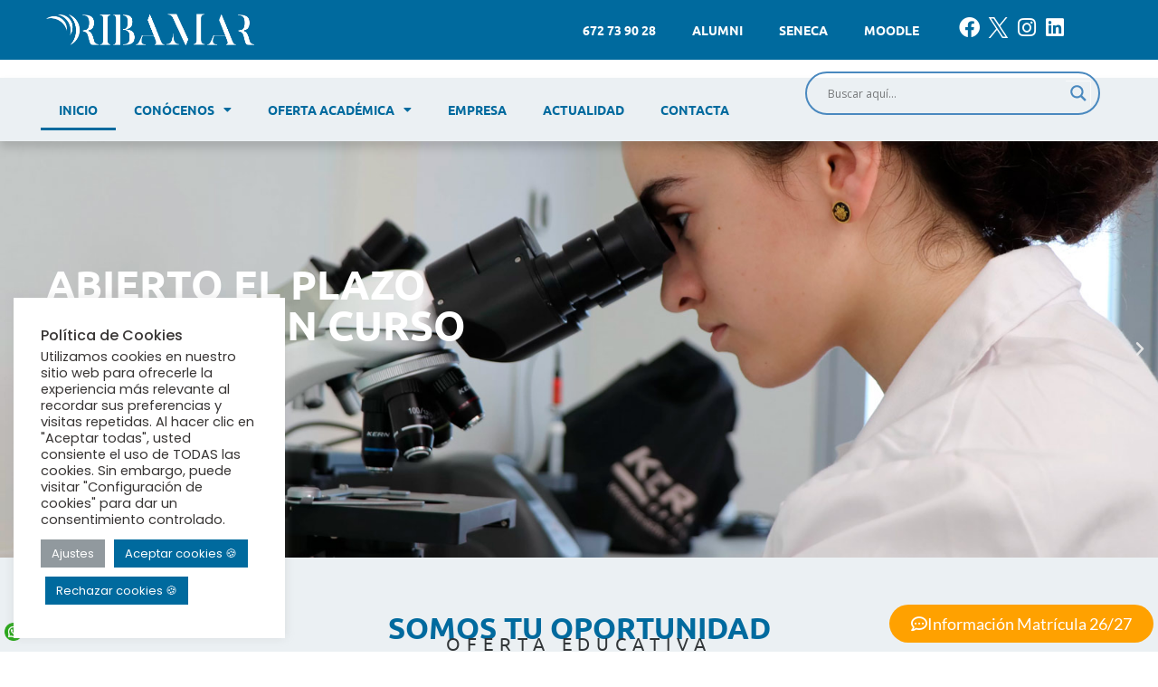

--- FILE ---
content_type: text/html; charset=UTF-8
request_url: https://ribamar.org/
body_size: 34572
content:
<!doctype html>
<html lang="es">
<head>
<meta charset="UTF-8">
<meta name="viewport" content="width=device-width, initial-scale=1">
<link rel="profile" href="https://gmpg.org/xfn/11">
<meta name='robots' content='index, follow, max-image-preview:large, max-snippet:-1, max-video-preview:-1' />
<style>img:is([sizes="auto" i], [sizes^="auto," i]) { contain-intrinsic-size: 3000px 1500px }</style>
<!-- This site is optimized with the Yoast SEO plugin v25.9 - https://yoast.com/wordpress/plugins/seo/ -->
<title>Centro educativo de ESO y Formación Profesional | RIBAMAR</title>
<meta name="description" content="Amplia oferta académica educativa y profesional con formación exclusiva y 100% titulaciones oficiales. Convenios con empresas internacionales" />
<link rel="canonical" href="https://ribamar.org/" />
<meta property="og:locale" content="es_ES" />
<meta property="og:type" content="website" />
<meta property="og:title" content="Centro educativo de ESO y Formación Profesional | RIBAMAR" />
<meta property="og:description" content="Amplia oferta académica educativa y profesional con formación exclusiva y 100% titulaciones oficiales. Convenios con empresas internacionales" />
<meta property="og:url" content="https://ribamar.org/" />
<meta property="og:site_name" content="Ribamar" />
<meta property="article:modified_time" content="2026-01-13T19:04:32+00:00" />
<meta property="og:image" content="https://ribamar.org/wp-content/uploads/2025/12/felicitacion-de-Navidad-Ribamar-portada.jpg" />
<meta name="twitter:card" content="summary_large_image" />
<script type="application/ld+json" class="yoast-schema-graph">{"@context":"https://schema.org","@graph":[{"@type":"WebPage","@id":"https://ribamar.org/","url":"https://ribamar.org/","name":"Centro educativo de ESO y Formación Profesional | RIBAMAR","isPartOf":{"@id":"https://ribamar.org/#website"},"about":{"@id":"https://ribamar.org/#organization"},"primaryImageOfPage":{"@id":"https://ribamar.org/#primaryimage"},"image":{"@id":"https://ribamar.org/#primaryimage"},"thumbnailUrl":"https://ribamar.org/wp-content/uploads/2025/12/felicitacion-de-Navidad-Ribamar-portada.jpg","datePublished":"2022-03-23T11:52:41+00:00","dateModified":"2026-01-13T19:04:32+00:00","description":"Amplia oferta académica educativa y profesional con formación exclusiva y 100% titulaciones oficiales. Convenios con empresas internacionales","breadcrumb":{"@id":"https://ribamar.org/#breadcrumb"},"inLanguage":"es","potentialAction":[{"@type":"ReadAction","target":["https://ribamar.org/"]}]},{"@type":"ImageObject","inLanguage":"es","@id":"https://ribamar.org/#primaryimage","url":"https://ribamar.org/wp-content/uploads/2025/12/felicitacion-de-Navidad-Ribamar-portada.jpg","contentUrl":"https://ribamar.org/wp-content/uploads/2025/12/felicitacion-de-Navidad-Ribamar-portada.jpg","width":650,"height":562,"caption":"Navidad Ribamar"},{"@type":"BreadcrumbList","@id":"https://ribamar.org/#breadcrumb","itemListElement":[{"@type":"ListItem","position":1,"name":"Portada"}]},{"@type":"WebSite","@id":"https://ribamar.org/#website","url":"https://ribamar.org/","name":"Ribamar","description":"","publisher":{"@id":"https://ribamar.org/#organization"},"potentialAction":[{"@type":"SearchAction","target":{"@type":"EntryPoint","urlTemplate":"https://ribamar.org/?s={search_term_string}"},"query-input":{"@type":"PropertyValueSpecification","valueRequired":true,"valueName":"search_term_string"}}],"inLanguage":"es"},{"@type":"Organization","@id":"https://ribamar.org/#organization","name":"Ribamar","url":"https://ribamar.org/","logo":{"@type":"ImageObject","inLanguage":"es","@id":"https://ribamar.org/#/schema/logo/image/","url":"https://ribamar.org/wp-content/uploads/2022/03/RIBAMAR-Color.png","contentUrl":"https://ribamar.org/wp-content/uploads/2022/03/RIBAMAR-Color.png","width":913,"height":161,"caption":"Ribamar"},"image":{"@id":"https://ribamar.org/#/schema/logo/image/"}}]}</script>
<!-- / Yoast SEO plugin. -->
<link rel='dns-prefetch' href='//www.googletagmanager.com' />
<link rel="alternate" type="application/rss+xml" title="Ribamar &raquo; Feed" href="https://ribamar.org/feed/" />
<link rel="alternate" type="application/rss+xml" title="Ribamar &raquo; Feed de los comentarios" href="https://ribamar.org/comments/feed/" />
<link rel="alternate" type="text/calendar" title="Ribamar &raquo; iCal Feed" href="https://ribamar.org/eventos/?ical=1" />
<script>
window._wpemojiSettings = {"baseUrl":"https:\/\/s.w.org\/images\/core\/emoji\/16.0.1\/72x72\/","ext":".png","svgUrl":"https:\/\/s.w.org\/images\/core\/emoji\/16.0.1\/svg\/","svgExt":".svg","source":{"concatemoji":"https:\/\/ribamar.org\/wp-includes\/js\/wp-emoji-release.min.js?ver=6.8.3"}};
/*! This file is auto-generated */
!function(s,n){var o,i,e;function c(e){try{var t={supportTests:e,timestamp:(new Date).valueOf()};sessionStorage.setItem(o,JSON.stringify(t))}catch(e){}}function p(e,t,n){e.clearRect(0,0,e.canvas.width,e.canvas.height),e.fillText(t,0,0);var t=new Uint32Array(e.getImageData(0,0,e.canvas.width,e.canvas.height).data),a=(e.clearRect(0,0,e.canvas.width,e.canvas.height),e.fillText(n,0,0),new Uint32Array(e.getImageData(0,0,e.canvas.width,e.canvas.height).data));return t.every(function(e,t){return e===a[t]})}function u(e,t){e.clearRect(0,0,e.canvas.width,e.canvas.height),e.fillText(t,0,0);for(var n=e.getImageData(16,16,1,1),a=0;a<n.data.length;a++)if(0!==n.data[a])return!1;return!0}function f(e,t,n,a){switch(t){case"flag":return n(e,"\ud83c\udff3\ufe0f\u200d\u26a7\ufe0f","\ud83c\udff3\ufe0f\u200b\u26a7\ufe0f")?!1:!n(e,"\ud83c\udde8\ud83c\uddf6","\ud83c\udde8\u200b\ud83c\uddf6")&&!n(e,"\ud83c\udff4\udb40\udc67\udb40\udc62\udb40\udc65\udb40\udc6e\udb40\udc67\udb40\udc7f","\ud83c\udff4\u200b\udb40\udc67\u200b\udb40\udc62\u200b\udb40\udc65\u200b\udb40\udc6e\u200b\udb40\udc67\u200b\udb40\udc7f");case"emoji":return!a(e,"\ud83e\udedf")}return!1}function g(e,t,n,a){var r="undefined"!=typeof WorkerGlobalScope&&self instanceof WorkerGlobalScope?new OffscreenCanvas(300,150):s.createElement("canvas"),o=r.getContext("2d",{willReadFrequently:!0}),i=(o.textBaseline="top",o.font="600 32px Arial",{});return e.forEach(function(e){i[e]=t(o,e,n,a)}),i}function t(e){var t=s.createElement("script");t.src=e,t.defer=!0,s.head.appendChild(t)}"undefined"!=typeof Promise&&(o="wpEmojiSettingsSupports",i=["flag","emoji"],n.supports={everything:!0,everythingExceptFlag:!0},e=new Promise(function(e){s.addEventListener("DOMContentLoaded",e,{once:!0})}),new Promise(function(t){var n=function(){try{var e=JSON.parse(sessionStorage.getItem(o));if("object"==typeof e&&"number"==typeof e.timestamp&&(new Date).valueOf()<e.timestamp+604800&&"object"==typeof e.supportTests)return e.supportTests}catch(e){}return null}();if(!n){if("undefined"!=typeof Worker&&"undefined"!=typeof OffscreenCanvas&&"undefined"!=typeof URL&&URL.createObjectURL&&"undefined"!=typeof Blob)try{var e="postMessage("+g.toString()+"("+[JSON.stringify(i),f.toString(),p.toString(),u.toString()].join(",")+"));",a=new Blob([e],{type:"text/javascript"}),r=new Worker(URL.createObjectURL(a),{name:"wpTestEmojiSupports"});return void(r.onmessage=function(e){c(n=e.data),r.terminate(),t(n)})}catch(e){}c(n=g(i,f,p,u))}t(n)}).then(function(e){for(var t in e)n.supports[t]=e[t],n.supports.everything=n.supports.everything&&n.supports[t],"flag"!==t&&(n.supports.everythingExceptFlag=n.supports.everythingExceptFlag&&n.supports[t]);n.supports.everythingExceptFlag=n.supports.everythingExceptFlag&&!n.supports.flag,n.DOMReady=!1,n.readyCallback=function(){n.DOMReady=!0}}).then(function(){return e}).then(function(){var e;n.supports.everything||(n.readyCallback(),(e=n.source||{}).concatemoji?t(e.concatemoji):e.wpemoji&&e.twemoji&&(t(e.twemoji),t(e.wpemoji)))}))}((window,document),window._wpemojiSettings);
</script>
<!-- <link rel='stylesheet' id='formidable-css' href='https://ribamar.org/wp-content/plugins/formidable/css/formidableforms.css?ver=191220' media='all' /> -->
<link rel="stylesheet" type="text/css" href="//ribamar.org/wp-content/cache/wpfc-minified/efdrstu8/dgrx5.css" media="all"/>
<style id='wp-emoji-styles-inline-css'>
img.wp-smiley, img.emoji {
display: inline !important;
border: none !important;
box-shadow: none !important;
height: 1em !important;
width: 1em !important;
margin: 0 0.07em !important;
vertical-align: -0.1em !important;
background: none !important;
padding: 0 !important;
}
</style>
<style id='global-styles-inline-css'>
:root{--wp--preset--aspect-ratio--square: 1;--wp--preset--aspect-ratio--4-3: 4/3;--wp--preset--aspect-ratio--3-4: 3/4;--wp--preset--aspect-ratio--3-2: 3/2;--wp--preset--aspect-ratio--2-3: 2/3;--wp--preset--aspect-ratio--16-9: 16/9;--wp--preset--aspect-ratio--9-16: 9/16;--wp--preset--color--black: #000000;--wp--preset--color--cyan-bluish-gray: #abb8c3;--wp--preset--color--white: #ffffff;--wp--preset--color--pale-pink: #f78da7;--wp--preset--color--vivid-red: #cf2e2e;--wp--preset--color--luminous-vivid-orange: #ff6900;--wp--preset--color--luminous-vivid-amber: #fcb900;--wp--preset--color--light-green-cyan: #7bdcb5;--wp--preset--color--vivid-green-cyan: #00d084;--wp--preset--color--pale-cyan-blue: #8ed1fc;--wp--preset--color--vivid-cyan-blue: #0693e3;--wp--preset--color--vivid-purple: #9b51e0;--wp--preset--gradient--vivid-cyan-blue-to-vivid-purple: linear-gradient(135deg,rgba(6,147,227,1) 0%,rgb(155,81,224) 100%);--wp--preset--gradient--light-green-cyan-to-vivid-green-cyan: linear-gradient(135deg,rgb(122,220,180) 0%,rgb(0,208,130) 100%);--wp--preset--gradient--luminous-vivid-amber-to-luminous-vivid-orange: linear-gradient(135deg,rgba(252,185,0,1) 0%,rgba(255,105,0,1) 100%);--wp--preset--gradient--luminous-vivid-orange-to-vivid-red: linear-gradient(135deg,rgba(255,105,0,1) 0%,rgb(207,46,46) 100%);--wp--preset--gradient--very-light-gray-to-cyan-bluish-gray: linear-gradient(135deg,rgb(238,238,238) 0%,rgb(169,184,195) 100%);--wp--preset--gradient--cool-to-warm-spectrum: linear-gradient(135deg,rgb(74,234,220) 0%,rgb(151,120,209) 20%,rgb(207,42,186) 40%,rgb(238,44,130) 60%,rgb(251,105,98) 80%,rgb(254,248,76) 100%);--wp--preset--gradient--blush-light-purple: linear-gradient(135deg,rgb(255,206,236) 0%,rgb(152,150,240) 100%);--wp--preset--gradient--blush-bordeaux: linear-gradient(135deg,rgb(254,205,165) 0%,rgb(254,45,45) 50%,rgb(107,0,62) 100%);--wp--preset--gradient--luminous-dusk: linear-gradient(135deg,rgb(255,203,112) 0%,rgb(199,81,192) 50%,rgb(65,88,208) 100%);--wp--preset--gradient--pale-ocean: linear-gradient(135deg,rgb(255,245,203) 0%,rgb(182,227,212) 50%,rgb(51,167,181) 100%);--wp--preset--gradient--electric-grass: linear-gradient(135deg,rgb(202,248,128) 0%,rgb(113,206,126) 100%);--wp--preset--gradient--midnight: linear-gradient(135deg,rgb(2,3,129) 0%,rgb(40,116,252) 100%);--wp--preset--font-size--small: 13px;--wp--preset--font-size--medium: 20px;--wp--preset--font-size--large: 36px;--wp--preset--font-size--x-large: 42px;--wp--preset--spacing--20: 0.44rem;--wp--preset--spacing--30: 0.67rem;--wp--preset--spacing--40: 1rem;--wp--preset--spacing--50: 1.5rem;--wp--preset--spacing--60: 2.25rem;--wp--preset--spacing--70: 3.38rem;--wp--preset--spacing--80: 5.06rem;--wp--preset--shadow--natural: 6px 6px 9px rgba(0, 0, 0, 0.2);--wp--preset--shadow--deep: 12px 12px 50px rgba(0, 0, 0, 0.4);--wp--preset--shadow--sharp: 6px 6px 0px rgba(0, 0, 0, 0.2);--wp--preset--shadow--outlined: 6px 6px 0px -3px rgba(255, 255, 255, 1), 6px 6px rgba(0, 0, 0, 1);--wp--preset--shadow--crisp: 6px 6px 0px rgba(0, 0, 0, 1);}:root { --wp--style--global--content-size: 800px;--wp--style--global--wide-size: 1200px; }:where(body) { margin: 0; }.wp-site-blocks > .alignleft { float: left; margin-right: 2em; }.wp-site-blocks > .alignright { float: right; margin-left: 2em; }.wp-site-blocks > .aligncenter { justify-content: center; margin-left: auto; margin-right: auto; }:where(.wp-site-blocks) > * { margin-block-start: 24px; margin-block-end: 0; }:where(.wp-site-blocks) > :first-child { margin-block-start: 0; }:where(.wp-site-blocks) > :last-child { margin-block-end: 0; }:root { --wp--style--block-gap: 24px; }:root :where(.is-layout-flow) > :first-child{margin-block-start: 0;}:root :where(.is-layout-flow) > :last-child{margin-block-end: 0;}:root :where(.is-layout-flow) > *{margin-block-start: 24px;margin-block-end: 0;}:root :where(.is-layout-constrained) > :first-child{margin-block-start: 0;}:root :where(.is-layout-constrained) > :last-child{margin-block-end: 0;}:root :where(.is-layout-constrained) > *{margin-block-start: 24px;margin-block-end: 0;}:root :where(.is-layout-flex){gap: 24px;}:root :where(.is-layout-grid){gap: 24px;}.is-layout-flow > .alignleft{float: left;margin-inline-start: 0;margin-inline-end: 2em;}.is-layout-flow > .alignright{float: right;margin-inline-start: 2em;margin-inline-end: 0;}.is-layout-flow > .aligncenter{margin-left: auto !important;margin-right: auto !important;}.is-layout-constrained > .alignleft{float: left;margin-inline-start: 0;margin-inline-end: 2em;}.is-layout-constrained > .alignright{float: right;margin-inline-start: 2em;margin-inline-end: 0;}.is-layout-constrained > .aligncenter{margin-left: auto !important;margin-right: auto !important;}.is-layout-constrained > :where(:not(.alignleft):not(.alignright):not(.alignfull)){max-width: var(--wp--style--global--content-size);margin-left: auto !important;margin-right: auto !important;}.is-layout-constrained > .alignwide{max-width: var(--wp--style--global--wide-size);}body .is-layout-flex{display: flex;}.is-layout-flex{flex-wrap: wrap;align-items: center;}.is-layout-flex > :is(*, div){margin: 0;}body .is-layout-grid{display: grid;}.is-layout-grid > :is(*, div){margin: 0;}body{padding-top: 0px;padding-right: 0px;padding-bottom: 0px;padding-left: 0px;}a:where(:not(.wp-element-button)){text-decoration: underline;}:root :where(.wp-element-button, .wp-block-button__link){background-color: #32373c;border-width: 0;color: #fff;font-family: inherit;font-size: inherit;line-height: inherit;padding: calc(0.667em + 2px) calc(1.333em + 2px);text-decoration: none;}.has-black-color{color: var(--wp--preset--color--black) !important;}.has-cyan-bluish-gray-color{color: var(--wp--preset--color--cyan-bluish-gray) !important;}.has-white-color{color: var(--wp--preset--color--white) !important;}.has-pale-pink-color{color: var(--wp--preset--color--pale-pink) !important;}.has-vivid-red-color{color: var(--wp--preset--color--vivid-red) !important;}.has-luminous-vivid-orange-color{color: var(--wp--preset--color--luminous-vivid-orange) !important;}.has-luminous-vivid-amber-color{color: var(--wp--preset--color--luminous-vivid-amber) !important;}.has-light-green-cyan-color{color: var(--wp--preset--color--light-green-cyan) !important;}.has-vivid-green-cyan-color{color: var(--wp--preset--color--vivid-green-cyan) !important;}.has-pale-cyan-blue-color{color: var(--wp--preset--color--pale-cyan-blue) !important;}.has-vivid-cyan-blue-color{color: var(--wp--preset--color--vivid-cyan-blue) !important;}.has-vivid-purple-color{color: var(--wp--preset--color--vivid-purple) !important;}.has-black-background-color{background-color: var(--wp--preset--color--black) !important;}.has-cyan-bluish-gray-background-color{background-color: var(--wp--preset--color--cyan-bluish-gray) !important;}.has-white-background-color{background-color: var(--wp--preset--color--white) !important;}.has-pale-pink-background-color{background-color: var(--wp--preset--color--pale-pink) !important;}.has-vivid-red-background-color{background-color: var(--wp--preset--color--vivid-red) !important;}.has-luminous-vivid-orange-background-color{background-color: var(--wp--preset--color--luminous-vivid-orange) !important;}.has-luminous-vivid-amber-background-color{background-color: var(--wp--preset--color--luminous-vivid-amber) !important;}.has-light-green-cyan-background-color{background-color: var(--wp--preset--color--light-green-cyan) !important;}.has-vivid-green-cyan-background-color{background-color: var(--wp--preset--color--vivid-green-cyan) !important;}.has-pale-cyan-blue-background-color{background-color: var(--wp--preset--color--pale-cyan-blue) !important;}.has-vivid-cyan-blue-background-color{background-color: var(--wp--preset--color--vivid-cyan-blue) !important;}.has-vivid-purple-background-color{background-color: var(--wp--preset--color--vivid-purple) !important;}.has-black-border-color{border-color: var(--wp--preset--color--black) !important;}.has-cyan-bluish-gray-border-color{border-color: var(--wp--preset--color--cyan-bluish-gray) !important;}.has-white-border-color{border-color: var(--wp--preset--color--white) !important;}.has-pale-pink-border-color{border-color: var(--wp--preset--color--pale-pink) !important;}.has-vivid-red-border-color{border-color: var(--wp--preset--color--vivid-red) !important;}.has-luminous-vivid-orange-border-color{border-color: var(--wp--preset--color--luminous-vivid-orange) !important;}.has-luminous-vivid-amber-border-color{border-color: var(--wp--preset--color--luminous-vivid-amber) !important;}.has-light-green-cyan-border-color{border-color: var(--wp--preset--color--light-green-cyan) !important;}.has-vivid-green-cyan-border-color{border-color: var(--wp--preset--color--vivid-green-cyan) !important;}.has-pale-cyan-blue-border-color{border-color: var(--wp--preset--color--pale-cyan-blue) !important;}.has-vivid-cyan-blue-border-color{border-color: var(--wp--preset--color--vivid-cyan-blue) !important;}.has-vivid-purple-border-color{border-color: var(--wp--preset--color--vivid-purple) !important;}.has-vivid-cyan-blue-to-vivid-purple-gradient-background{background: var(--wp--preset--gradient--vivid-cyan-blue-to-vivid-purple) !important;}.has-light-green-cyan-to-vivid-green-cyan-gradient-background{background: var(--wp--preset--gradient--light-green-cyan-to-vivid-green-cyan) !important;}.has-luminous-vivid-amber-to-luminous-vivid-orange-gradient-background{background: var(--wp--preset--gradient--luminous-vivid-amber-to-luminous-vivid-orange) !important;}.has-luminous-vivid-orange-to-vivid-red-gradient-background{background: var(--wp--preset--gradient--luminous-vivid-orange-to-vivid-red) !important;}.has-very-light-gray-to-cyan-bluish-gray-gradient-background{background: var(--wp--preset--gradient--very-light-gray-to-cyan-bluish-gray) !important;}.has-cool-to-warm-spectrum-gradient-background{background: var(--wp--preset--gradient--cool-to-warm-spectrum) !important;}.has-blush-light-purple-gradient-background{background: var(--wp--preset--gradient--blush-light-purple) !important;}.has-blush-bordeaux-gradient-background{background: var(--wp--preset--gradient--blush-bordeaux) !important;}.has-luminous-dusk-gradient-background{background: var(--wp--preset--gradient--luminous-dusk) !important;}.has-pale-ocean-gradient-background{background: var(--wp--preset--gradient--pale-ocean) !important;}.has-electric-grass-gradient-background{background: var(--wp--preset--gradient--electric-grass) !important;}.has-midnight-gradient-background{background: var(--wp--preset--gradient--midnight) !important;}.has-small-font-size{font-size: var(--wp--preset--font-size--small) !important;}.has-medium-font-size{font-size: var(--wp--preset--font-size--medium) !important;}.has-large-font-size{font-size: var(--wp--preset--font-size--large) !important;}.has-x-large-font-size{font-size: var(--wp--preset--font-size--x-large) !important;}
:root :where(.wp-block-pullquote){font-size: 1.5em;line-height: 1.6;}
</style>
<!-- <link rel='stylesheet' id='contact-form-7-css' href='https://ribamar.org/wp-content/plugins/contact-form-7/includes/css/styles.css?ver=6.1.4' media='all' /> -->
<!-- <link rel='stylesheet' id='cookie-law-info-css' href='https://ribamar.org/wp-content/plugins/cookie-law-info/legacy/public/css/cookie-law-info-public.css?ver=3.3.5' media='all' /> -->
<!-- <link rel='stylesheet' id='cookie-law-info-gdpr-css' href='https://ribamar.org/wp-content/plugins/cookie-law-info/legacy/public/css/cookie-law-info-gdpr.css?ver=3.3.5' media='all' /> -->
<!-- <link rel='stylesheet' id='formidable_shortcode_css-css' href='https://ribamar.org/wp-content/plugins/formidablepro-2-pdf/css/style.css?ver=1758282518' media='all' /> -->
<!-- <link rel='stylesheet' id='woocommerce-layout-css' href='https://ribamar.org/wp-content/plugins/woocommerce/assets/css/woocommerce-layout.css?ver=10.1.3' media='all' /> -->
<link rel="stylesheet" type="text/css" href="//ribamar.org/wp-content/cache/wpfc-minified/9mcowr5s/dgrx5.css" media="all"/>
<!-- <link rel='stylesheet' id='woocommerce-smallscreen-css' href='https://ribamar.org/wp-content/plugins/woocommerce/assets/css/woocommerce-smallscreen.css?ver=10.1.3' media='only screen and (max-width: 768px)' /> -->
<link rel="stylesheet" type="text/css" href="//ribamar.org/wp-content/cache/wpfc-minified/q7gg2pfh/dgrx5.css" media="only screen and (max-width: 768px)"/>
<!-- <link rel='stylesheet' id='woocommerce-general-css' href='https://ribamar.org/wp-content/plugins/woocommerce/assets/css/woocommerce.css?ver=10.1.3' media='all' /> -->
<link rel="stylesheet" type="text/css" href="//ribamar.org/wp-content/cache/wpfc-minified/dssvof5/dgrx5.css" media="all"/>
<style id='woocommerce-inline-inline-css'>
.woocommerce form .form-row .required { visibility: visible; }
</style>
<!-- <link rel='stylesheet' id='tribe-events-v2-single-skeleton-css' href='https://ribamar.org/wp-content/plugins/the-events-calendar/build/css/tribe-events-single-skeleton.css?ver=6.15.11' media='all' /> -->
<!-- <link rel='stylesheet' id='tribe-events-v2-single-skeleton-full-css' href='https://ribamar.org/wp-content/plugins/the-events-calendar/build/css/tribe-events-single-full.css?ver=6.15.11' media='all' /> -->
<!-- <link rel='stylesheet' id='tec-events-elementor-widgets-base-styles-css' href='https://ribamar.org/wp-content/plugins/the-events-calendar/build/css/integrations/plugins/elementor/widgets/widget-base.css?ver=6.15.11' media='all' /> -->
<!-- <link rel='stylesheet' id='brands-styles-css' href='https://ribamar.org/wp-content/plugins/woocommerce/assets/css/brands.css?ver=10.1.3' media='all' /> -->
<!-- <link rel='stylesheet' id='chld_thm_cfg_parent-css' href='https://ribamar.org/wp-content/themes/hello-elementor/style.css?ver=6.8.3' media='all' /> -->
<!-- <link rel='stylesheet' id='hello-elementor-css' href='https://ribamar.org/wp-content/themes/hello-elementor/assets/css/reset.css?ver=3.4.4' media='all' /> -->
<!-- <link rel='stylesheet' id='hello-elementor-theme-style-css' href='https://ribamar.org/wp-content/themes/hello-elementor/assets/css/theme.css?ver=3.4.4' media='all' /> -->
<!-- <link rel='stylesheet' id='hello-elementor-header-footer-css' href='https://ribamar.org/wp-content/themes/hello-elementor/assets/css/header-footer.css?ver=3.4.4' media='all' /> -->
<!-- <link rel='stylesheet' id='elementor-frontend-css' href='https://ribamar.org/wp-content/plugins/elementor/assets/css/frontend.min.css?ver=3.32.2' media='all' /> -->
<link rel="stylesheet" type="text/css" href="//ribamar.org/wp-content/cache/wpfc-minified/qvbw9x3l/dgrx5.css" media="all"/>
<link rel='stylesheet' id='elementor-post-8-css' href='https://ribamar.org/wp-content/uploads/elementor/css/post-8.css?ver=1768529292' media='all' />
<!-- <link rel='stylesheet' id='wpdreams-asl-basic-css' href='https://ribamar.org/wp-content/plugins/ajax-search-lite/css/style.basic.css?ver=4.13.2' media='all' /> -->
<link rel="stylesheet" type="text/css" href="//ribamar.org/wp-content/cache/wpfc-minified/e5xuil5b/dgrx5.css" media="all"/>
<style id='wpdreams-asl-basic-inline-css'>
div[id*='ajaxsearchlitesettings'].searchsettings .asl_option_inner label {
font-size: 0px !important;
color: rgba(0, 0, 0, 0);
}
div[id*='ajaxsearchlitesettings'].searchsettings .asl_option_inner label:after {
font-size: 11px !important;
position: absolute;
top: 0;
left: 0;
z-index: 1;
}
.asl_w_container {
width: 100%;
margin: 0px 0px 0px 0px;
min-width: 200px;
}
div[id*='ajaxsearchlite'].asl_m {
width: 100%;
}
div[id*='ajaxsearchliteres'].wpdreams_asl_results div.resdrg span.highlighted {
font-weight: bold;
color: rgba(217, 49, 43, 1);
background-color: rgba(238, 238, 238, 1);
}
div[id*='ajaxsearchliteres'].wpdreams_asl_results .results img.asl_image {
width: 70px;
height: 70px;
object-fit: cover;
}
div[id*='ajaxsearchlite'].asl_r .results {
max-height: none;
}
div[id*='ajaxsearchlite'].asl_r {
position: absolute;
}
.asl_w, .asl_w * {font-family:&quot;Ubuntu&quot; !important;}
.asl_m input[type=search]::placeholder{font-family:&quot;Ubuntu&quot; !important;}
.asl_m input[type=search]::-webkit-input-placeholder{font-family:&quot;Ubuntu&quot; !important;}
.asl_m input[type=search]::-moz-placeholder{font-family:&quot;Ubuntu&quot; !important;}
.asl_m input[type=search]:-ms-input-placeholder{font-family:&quot;Ubuntu&quot; !important;}
.asl_m, .asl_m .probox {
background-color: rgba(255, 255, 255, 0) !important;
background-image: none !important;
-webkit-background-image: none !important;
-ms-background-image: none !important;
}
div.asl_r.asl_w.vertical .results .item::after {
display: block;
position: absolute;
bottom: 0;
content: '';
height: 1px;
width: 100%;
background: #D8D8D8;
}
div.asl_r.asl_w.vertical .results .item.asl_last_item::after {
display: none;
}
</style>
<!-- <link rel='stylesheet' id='wpdreams-asl-instance-css' href='https://ribamar.org/wp-content/plugins/ajax-search-lite/css/style-curvy-blue.css?ver=4.13.2' media='all' /> -->
<!-- <link rel='stylesheet' id='widget-image-css' href='https://ribamar.org/wp-content/plugins/elementor/assets/css/widget-image.min.css?ver=3.32.2' media='all' /> -->
<!-- <link rel='stylesheet' id='widget-nav-menu-css' href='https://ribamar.org/wp-content/plugins/pro-elements/assets/css/widget-nav-menu.min.css?ver=3.31.3' media='all' /> -->
<!-- <link rel='stylesheet' id='widget-social-icons-css' href='https://ribamar.org/wp-content/plugins/elementor/assets/css/widget-social-icons.min.css?ver=3.32.2' media='all' /> -->
<!-- <link rel='stylesheet' id='e-apple-webkit-css' href='https://ribamar.org/wp-content/plugins/elementor/assets/css/conditionals/apple-webkit.min.css?ver=3.32.2' media='all' /> -->
<!-- <link rel='stylesheet' id='e-sticky-css' href='https://ribamar.org/wp-content/plugins/pro-elements/assets/css/modules/sticky.min.css?ver=3.31.3' media='all' /> -->
<!-- <link rel='stylesheet' id='swiper-css' href='https://ribamar.org/wp-content/plugins/elementor/assets/lib/swiper/v8/css/swiper.min.css?ver=8.4.5' media='all' /> -->
<!-- <link rel='stylesheet' id='e-swiper-css' href='https://ribamar.org/wp-content/plugins/elementor/assets/css/conditionals/e-swiper.min.css?ver=3.32.2' media='all' /> -->
<!-- <link rel='stylesheet' id='widget-divider-css' href='https://ribamar.org/wp-content/plugins/elementor/assets/css/widget-divider.min.css?ver=3.32.2' media='all' /> -->
<!-- <link rel='stylesheet' id='widget-heading-css' href='https://ribamar.org/wp-content/plugins/elementor/assets/css/widget-heading.min.css?ver=3.32.2' media='all' /> -->
<!-- <link rel='stylesheet' id='widget-icon-list-css' href='https://ribamar.org/wp-content/plugins/elementor/assets/css/widget-icon-list.min.css?ver=3.32.2' media='all' /> -->
<!-- <link rel='stylesheet' id='elementor-icons-css' href='https://ribamar.org/wp-content/plugins/elementor/assets/lib/eicons/css/elementor-icons.min.css?ver=5.44.0' media='all' /> -->
<!-- <link rel='stylesheet' id='slick-css' href='https://ribamar.org/wp-content/plugins/bloglentor-for-elementor/assets/lib/slick/slick.css?ver=1.0.8' media='all' /> -->
<!-- <link rel='stylesheet' id='slick-theme-css' href='https://ribamar.org/wp-content/plugins/bloglentor-for-elementor/assets/lib/slick/slick-theme.css?ver=1.0.8' media='all' /> -->
<!-- <link rel='stylesheet' id='bloglentor-main-css' href='https://ribamar.org/wp-content/plugins/bloglentor-for-elementor/assets/css/main.css?ver=1.0.8' media='all' /> -->
<!-- <link rel='stylesheet' id='e-animation-fadeInUp-css' href='https://ribamar.org/wp-content/plugins/elementor/assets/lib/animations/styles/fadeInUp.min.css?ver=3.32.2' media='all' /> -->
<!-- <link rel='stylesheet' id='widget-slides-css' href='https://ribamar.org/wp-content/plugins/pro-elements/assets/css/widget-slides.min.css?ver=3.31.3' media='all' /> -->
<!-- <link rel='stylesheet' id='e-animation-float-css' href='https://ribamar.org/wp-content/plugins/elementor/assets/lib/animations/styles/e-animation-float.min.css?ver=3.32.2' media='all' /> -->
<!-- <link rel='stylesheet' id='widget-counter-css' href='https://ribamar.org/wp-content/plugins/elementor/assets/css/widget-counter.min.css?ver=3.32.2' media='all' /> -->
<!-- <link rel='stylesheet' id='widget-toggle-css' href='https://ribamar.org/wp-content/plugins/elementor/assets/css/widget-toggle.min.css?ver=3.32.2' media='all' /> -->
<!-- <link rel='stylesheet' id='e-animation-grow-css' href='https://ribamar.org/wp-content/plugins/elementor/assets/lib/animations/styles/e-animation-grow.min.css?ver=3.32.2' media='all' /> -->
<!-- <link rel='stylesheet' id='e-motion-fx-css' href='https://ribamar.org/wp-content/plugins/pro-elements/assets/css/modules/motion-fx.min.css?ver=3.31.3' media='all' /> -->
<!-- <link rel='stylesheet' id='widget-form-css' href='https://ribamar.org/wp-content/plugins/pro-elements/assets/css/widget-form.min.css?ver=3.31.3' media='all' /> -->
<!-- <link rel='stylesheet' id='widget-testimonial-carousel-css' href='https://ribamar.org/wp-content/plugins/pro-elements/assets/css/widget-testimonial-carousel.min.css?ver=3.31.3' media='all' /> -->
<!-- <link rel='stylesheet' id='widget-carousel-module-base-css' href='https://ribamar.org/wp-content/plugins/pro-elements/assets/css/widget-carousel-module-base.min.css?ver=3.31.3' media='all' /> -->
<link rel="stylesheet" type="text/css" href="//ribamar.org/wp-content/cache/wpfc-minified/7xdmrr7b/4l531.css" media="all"/>
<link rel='stylesheet' id='elementor-post-101-css' href='https://ribamar.org/wp-content/uploads/elementor/css/post-101.css?ver=1768539458' media='all' />
<!-- <link rel='stylesheet' id='ectbe-calendar-main-css-css' href='https://ribamar.org/wp-content/plugins/events-widgets-for-elementor-and-the-events-calendar/assets/lib/css/calendar-main.min.css' media='all' /> -->
<!-- <link rel='stylesheet' id='ectbe-custom-css-css' href='https://ribamar.org/wp-content/plugins/events-widgets-for-elementor-and-the-events-calendar/assets/css/custom-styles.min.css' media='all' /> -->
<!-- <link rel='stylesheet' id='ectbe-list-css-css' href='https://ribamar.org/wp-content/plugins/events-widgets-for-elementor-and-the-events-calendar/assets/css/ectbe-list.min.css' media='all' /> -->
<!-- <link rel='stylesheet' id='ectbe-common-styles-css' href='https://ribamar.org/wp-content/plugins/events-widgets-for-elementor-and-the-events-calendar/assets/css/ectbe-common-styles.min.css' media='all' /> -->
<link rel="stylesheet" type="text/css" href="//ribamar.org/wp-content/cache/wpfc-minified/l0unj9wh/dgrx5.css" media="all"/>
<link rel='stylesheet' id='elementor-post-10-css' href='https://ribamar.org/wp-content/uploads/elementor/css/post-10.css?ver=1768529293' media='all' />
<link rel='stylesheet' id='elementor-post-95-css' href='https://ribamar.org/wp-content/uploads/elementor/css/post-95.css?ver=1768529295' media='all' />
<!-- <link rel='stylesheet' id='jquery-lazyloadxt-spinner-css-css' href='//ribamar.org/wp-content/plugins/a3-lazy-load/assets/css/jquery.lazyloadxt.spinner.css?ver=6.8.3' media='all' /> -->
<!-- <link rel='stylesheet' id='a3a3_lazy_load-css' href='//ribamar.org/wp-content/uploads/sass/a3_lazy_load.min.css?ver=1753714626' media='all' /> -->
<!-- <link rel='stylesheet' id='elementor-gf-local-roboto-css' href='https://ribamar.org/wp-content/uploads/elementor/google-fonts/css/roboto.css?ver=1748542181' media='all' /> -->
<!-- <link rel='stylesheet' id='elementor-gf-local-robotoslab-css' href='https://ribamar.org/wp-content/uploads/elementor/google-fonts/css/robotoslab.css?ver=1748542185' media='all' /> -->
<!-- <link rel='stylesheet' id='elementor-gf-local-poppins-css' href='https://ribamar.org/wp-content/uploads/elementor/google-fonts/css/poppins.css?ver=1748542189' media='all' /> -->
<!-- <link rel='stylesheet' id='elementor-gf-local-ubuntu-css' href='https://ribamar.org/wp-content/uploads/elementor/google-fonts/css/ubuntu.css?ver=1748542192' media='all' /> -->
<!-- <link rel='stylesheet' id='elementor-gf-local-lato-css' href='https://ribamar.org/wp-content/uploads/elementor/google-fonts/css/lato.css?ver=1748542320' media='all' /> -->
<!-- <link rel='stylesheet' id='elementor-icons-shared-0-css' href='https://ribamar.org/wp-content/plugins/elementor/assets/lib/font-awesome/css/fontawesome.min.css?ver=5.15.3' media='all' /> -->
<!-- <link rel='stylesheet' id='elementor-icons-fa-solid-css' href='https://ribamar.org/wp-content/plugins/elementor/assets/lib/font-awesome/css/solid.min.css?ver=5.15.3' media='all' /> -->
<!-- <link rel='stylesheet' id='elementor-icons-fa-regular-css' href='https://ribamar.org/wp-content/plugins/elementor/assets/lib/font-awesome/css/regular.min.css?ver=5.15.3' media='all' /> -->
<!-- <link rel='stylesheet' id='elementor-icons-fa-brands-css' href='https://ribamar.org/wp-content/plugins/elementor/assets/lib/font-awesome/css/brands.min.css?ver=5.15.3' media='all' /> -->
<link rel="stylesheet" type="text/css" href="//ribamar.org/wp-content/cache/wpfc-minified/l26g1usl/dgrx5.css" media="all"/>
<script src="https://ribamar.org/wp-includes/js/jquery/jquery.min.js?ver=3.7.1" id="jquery-core-js"></script>
<script src="https://ribamar.org/wp-includes/js/jquery/jquery-migrate.min.js?ver=3.4.1" id="jquery-migrate-js"></script>
<script id="cookie-law-info-js-extra">
var Cli_Data = {"nn_cookie_ids":[],"cookielist":[],"non_necessary_cookies":[],"ccpaEnabled":"","ccpaRegionBased":"","ccpaBarEnabled":"","strictlyEnabled":["necessary","obligatoire"],"ccpaType":"gdpr","js_blocking":"1","custom_integration":"","triggerDomRefresh":"","secure_cookies":""};
var cli_cookiebar_settings = {"animate_speed_hide":"500","animate_speed_show":"500","background":"#FFF","border":"#b1a6a6c2","border_on":"","button_1_button_colour":"#006a9e","button_1_button_hover":"#00557e","button_1_link_colour":"#fff","button_1_as_button":"1","button_1_new_win":"","button_2_button_colour":"#333","button_2_button_hover":"#292929","button_2_link_colour":"#444","button_2_as_button":"","button_2_hidebar":"","button_3_button_colour":"#006a9e","button_3_button_hover":"#00557e","button_3_link_colour":"#ffffff","button_3_as_button":"1","button_3_new_win":"","button_4_button_colour":"#91999e","button_4_button_hover":"#747a7e","button_4_link_colour":"#ffffff","button_4_as_button":"1","button_7_button_colour":"#006a9e","button_7_button_hover":"#00557e","button_7_link_colour":"#fff","button_7_as_button":"1","button_7_new_win":"","font_family":"inherit","header_fix":"","notify_animate_hide":"1","notify_animate_show":"","notify_div_id":"#cookie-law-info-bar","notify_position_horizontal":"right","notify_position_vertical":"bottom","scroll_close":"","scroll_close_reload":"","accept_close_reload":"","reject_close_reload":"","showagain_tab":"","showagain_background":"#fff","showagain_border":"#000","showagain_div_id":"#cookie-law-info-again","showagain_x_position":"100px","text":"#383534","show_once_yn":"","show_once":"10000","logging_on":"","as_popup":"","popup_overlay":"1","bar_heading_text":"Pol\u00edtica de Cookies","cookie_bar_as":"widget","popup_showagain_position":"bottom-right","widget_position":"left"};
var log_object = {"ajax_url":"https:\/\/ribamar.org\/wp-admin\/admin-ajax.php"};
</script>
<script src="https://ribamar.org/wp-content/plugins/cookie-law-info/legacy/public/js/cookie-law-info-public.js?ver=3.3.5" id="cookie-law-info-js"></script>
<script src="https://ribamar.org/wp-content/plugins/woocommerce/assets/js/jquery-blockui/jquery.blockUI.min.js?ver=2.7.0-wc.10.1.3" id="jquery-blockui-js" defer data-wp-strategy="defer"></script>
<script id="wc-add-to-cart-js-extra">
var wc_add_to_cart_params = {"ajax_url":"\/wp-admin\/admin-ajax.php","wc_ajax_url":"\/?wc-ajax=%%endpoint%%","i18n_view_cart":"Ver carrito","cart_url":"https:\/\/ribamar.org\/finalizar-matriculacion\/","is_cart":"","cart_redirect_after_add":"yes"};
</script>
<script src="https://ribamar.org/wp-content/plugins/woocommerce/assets/js/frontend/add-to-cart.min.js?ver=10.1.3" id="wc-add-to-cart-js" defer data-wp-strategy="defer"></script>
<script src="https://ribamar.org/wp-content/plugins/woocommerce/assets/js/js-cookie/js.cookie.min.js?ver=2.1.4-wc.10.1.3" id="js-cookie-js" defer data-wp-strategy="defer"></script>
<script id="woocommerce-js-extra">
var woocommerce_params = {"ajax_url":"\/wp-admin\/admin-ajax.php","wc_ajax_url":"\/?wc-ajax=%%endpoint%%","i18n_password_show":"Mostrar contrase\u00f1a","i18n_password_hide":"Ocultar contrase\u00f1a"};
</script>
<script src="https://ribamar.org/wp-content/plugins/woocommerce/assets/js/frontend/woocommerce.min.js?ver=10.1.3" id="woocommerce-js" defer data-wp-strategy="defer"></script>
<script id="WCPAY_ASSETS-js-extra">
var wcpayAssets = {"url":"https:\/\/ribamar.org\/wp-content\/plugins\/woocommerce-payments\/dist\/"};
</script>
<!-- Fragmento de código de la etiqueta de Google (gtag.js) añadida por Site Kit -->
<!-- Fragmento de código de Google Analytics añadido por Site Kit -->
<script src="https://www.googletagmanager.com/gtag/js?id=G-E3F73B30S3" id="google_gtagjs-js" async></script>
<script id="google_gtagjs-js-after">
window.dataLayer = window.dataLayer || [];function gtag(){dataLayer.push(arguments);}
gtag("set","linker",{"domains":["ribamar.org"]});
gtag("js", new Date());
gtag("set", "developer_id.dZTNiMT", true);
gtag("config", "G-E3F73B30S3");
</script>
<link rel="https://api.w.org/" href="https://ribamar.org/wp-json/" /><link rel="alternate" title="JSON" type="application/json" href="https://ribamar.org/wp-json/wp/v2/pages/101" /><link rel="EditURI" type="application/rsd+xml" title="RSD" href="https://ribamar.org/xmlrpc.php?rsd" />
<meta name="generator" content="WordPress 6.8.3" />
<meta name="generator" content="WooCommerce 10.1.3" />
<link rel='shortlink' href='https://ribamar.org/' />
<link rel="alternate" title="oEmbed (JSON)" type="application/json+oembed" href="https://ribamar.org/wp-json/oembed/1.0/embed?url=https%3A%2F%2Fribamar.org%2F" />
<link rel="alternate" title="oEmbed (XML)" type="text/xml+oembed" href="https://ribamar.org/wp-json/oembed/1.0/embed?url=https%3A%2F%2Fribamar.org%2F&#038;format=xml" />
<!-- start Simple Custom CSS and JS -->
<style>
.post-password-form p {
justify-content: center !important;
align-items: center !important;
}
.post-password-form [type=submit] {
margin-inline-start: inherit !important;
}
.post-password-required {
padding-right: 10px !important;
padding-left: 10px !important;
}</style>
<!-- end Simple Custom CSS and JS -->
<!-- start Simple Custom CSS and JS -->
<style>
label[for="field_tipo_de_pago2-2"] {
display: none !important;
}
label[for="field_tipo_de_pago3-2"] {
display: none !important;
}
</style>
<!-- end Simple Custom CSS and JS -->
<!-- start Simple Custom CSS and JS -->
<style>
.post-password-form input[type="password"] {
border-width: 1px !important;
border-style: solid !important;
border-color: black !important;
}
.post-password-required{
padding-top: 100px !important;
padding-bottom: 100px !important;
text-align: center !important;
}
.ppw-ppf-field-container {
display: flex;
flex-direction: column;
width:200px;
margin: auto;
}
input#pwbox-13898 {
margin-top: 20px;
}
.ppw-pwd-label {
margin-bottom: 10px; /* Ajusta este valor según sea necesario */
}
.ppw-pwd-submit-btn {
width: 100px; /* Establecer el ancho a 100px */
margin: 10px auto; /* Centrar verticalmente y horizontalmente */
}
</style>
<!-- end Simple Custom CSS and JS -->
<!-- start Simple Custom CSS and JS -->
<style>
table {
border-collapse: collapse;
border: 0px !important;
background-color: transparent !important;
}
table,
th,
td {
border: 0px !important;
background-color: white !important;
padding: 10px;
}
table-striped {
background-color: #fff;
}
.raton:hover {
border: 1px solid black;
box-shadow: 0 0 10px rgba(0, 0, 0, 0.5);
}
tr:nth-of-type(odd) {
background-color: #f9f9f9;
}
td.azul {
border-radius: 5px;
color: black;
font-weight: bold;
}
td.azul:hover {
color: inherit;
}
.strong {
color: #000;
font-weight: bold;
font-size: 18px;
}
.azulp{
background-color: #006A9E;
border-radius: 5px;
padding: 10px;
color:white;
font-size:10px;
vertical-align:middle;	
}
@media only screen and (max-width: 600px) {
tr {
display: block !important;
width: 100% !important;
box-sizing: border-box !important;
}
td {
display: block !important;
width: 100% !important;
box-sizing: border-box !important;
text-align: center !important;
}
}
#frm_field_30-line2_container{
display: none !important;
}
#frm_field_36-line2_container{
display: none !important;
}
#frm_field_22-line2_container{
display: none !important;
}
#frm_field_46-line2_container{
display: none !important;
}
.elementor-kit-8 input:not([type="button"]):not([type="submit"]), .elementor-kit-8 textarea, .elementor-kit-8 .elementor-field-textual{
font-family: "Ubuntu", Sans-serif;
font-weight: 600;
background-color: #97c3ff0a;
border-style: solid;
border-color: #02010100;
border-radius: 4px 4px 4px 4px;
}
.frm_submit{
display: flex;
justify-content: center;
}
@media (max-width: 768px) {
#tablapaso1 td {
padding: 0;
}
.frm_form_field {
padding: 15px;
}
.frm_rootline_group{
padding-left: 15px;
padding-right: 15px;
}
}
#field_nombre_alumno_label{
display: none !important;
}
#field_apellidos_alumno_label{
display: none !important;
}
#field_fecha-nac-alumno_label{
display: none !important;
}
#field_email-alumno_label{
display: none !important;
}
#field_telefono-alumno_label{
display: none !important;
}
#field_direccion-alumno_label{
display: none !important;
}
#field_nombre_tutor1_label{
display: none !important;
}
#field_email_tutor1_label{
display: none !important;
}
#field_telefono_tutor1_label{
display: none !important;
}
#field_direccion_tutor1_label{
display: none !important;
}
#field_nombre_tutor2_label{
display: none !important;
}
#field_email_tutor2_label{
display: none !important;
}
#field_telefono_tutor2_label{
display: none !important;
}
#field_direccion_tutor2_label{
display: none !important;
}
a.button.product_type_simple.add_to_cart_button.ajax_add_to_cart{
display: none !important;
}
bdi{
display: none !important;
}
</style>
<!-- end Simple Custom CSS and JS -->
<meta name="generator" content="Site Kit by Google 1.161.0" /> <style> .ppw-ppf-input-container { background-color: !important; padding: px!important; border-radius: px!important; } .ppw-ppf-input-container div.ppw-ppf-headline { font-size: px!important; font-weight: !important; color: !important; } .ppw-ppf-input-container div.ppw-ppf-desc { font-size: px!important; font-weight: !important; color: !important; } .ppw-ppf-input-container label.ppw-pwd-label { font-size: px!important; font-weight: !important; color: !important; } div.ppwp-wrong-pw-error { font-size: px!important; font-weight: !important; color: #dc3232!important; background: !important; } .ppw-ppf-input-container input[type='submit'] { color: !important; background: !important; } .ppw-ppf-input-container input[type='submit']:hover { color: !important; background: !important; } .ppw-ppf-desc-below { font-size: px!important; font-weight: !important; color: !important; } </style>  <style> .ppw-form { background-color: !important; padding: px!important; border-radius: px!important; } .ppw-headline.ppw-pcp-pf-headline { font-size: px!important; font-weight: !important; color: !important; } .ppw-description.ppw-pcp-pf-desc { font-size: px!important; font-weight: !important; color: !important; } .ppw-pcp-pf-desc-above-btn { display: block; } .ppw-pcp-pf-desc-below-form { font-size: px!important; font-weight: !important; color: !important; } .ppw-input label.ppw-pcp-password-label { font-size: px!important; font-weight: !important; color: !important; } .ppw-form input[type='submit'] { color: !important; background: !important; } .ppw-form input[type='submit']:hover { color: !important; background: !important; } div.ppw-error.ppw-pcp-pf-error-msg { font-size: px!important; font-weight: !important; color: #dc3232!important; background: !important; } </style> <meta name="tec-api-version" content="v1"><meta name="tec-api-origin" content="https://ribamar.org"><link rel="alternate" href="https://ribamar.org/wp-json/tribe/events/v1/" /><script>document.documentElement.className += " js";</script>
<noscript><style>.woocommerce-product-gallery{ opacity: 1 !important; }</style></noscript>
<link rel="preconnect" href="https://fonts.gstatic.com" crossorigin />
<link rel="preload" as="style" href="//fonts.googleapis.com/css?family=Open+Sans&display=swap" />
<link rel="stylesheet" href="//fonts.googleapis.com/css?family=Open+Sans&display=swap" media="all" />
<meta name="generator" content="Elementor 3.32.2; features: additional_custom_breakpoints; settings: css_print_method-external, google_font-enabled, font_display-auto">
<!-- Google tag (gtag.js) -->
<script async src="https://www.googletagmanager.com/gtag/js?id=UA-190593330-1"></script>
<script>
window.dataLayer = window.dataLayer || [];
function gtag(){dataLayer.push(arguments);}
gtag('js', new Date());
gtag('config', 'UA-190593330-1');
</script>
<style>
.e-con.e-parent:nth-of-type(n+4):not(.e-lazyloaded):not(.e-no-lazyload),
.e-con.e-parent:nth-of-type(n+4):not(.e-lazyloaded):not(.e-no-lazyload) * {
background-image: none !important;
}
@media screen and (max-height: 1024px) {
.e-con.e-parent:nth-of-type(n+3):not(.e-lazyloaded):not(.e-no-lazyload),
.e-con.e-parent:nth-of-type(n+3):not(.e-lazyloaded):not(.e-no-lazyload) * {
background-image: none !important;
}
}
@media screen and (max-height: 640px) {
.e-con.e-parent:nth-of-type(n+2):not(.e-lazyloaded):not(.e-no-lazyload),
.e-con.e-parent:nth-of-type(n+2):not(.e-lazyloaded):not(.e-no-lazyload) * {
background-image: none !important;
}
}
</style>
<meta name="redi-version" content="1.2.7" /><link rel="icon" href="https://ribamar.org/wp-content/uploads/2022/05/cropped-favicon-32x32.png" sizes="32x32" />
<link rel="icon" href="https://ribamar.org/wp-content/uploads/2022/05/cropped-favicon-192x192.png" sizes="192x192" />
<link rel="apple-touch-icon" href="https://ribamar.org/wp-content/uploads/2022/05/cropped-favicon-180x180.png" />
<meta name="msapplication-TileImage" content="https://ribamar.org/wp-content/uploads/2022/05/cropped-favicon-270x270.png" />
</head>
<body data-rsssl=1 class="home wp-singular page-template-default page page-id-101 wp-custom-logo wp-embed-responsive wp-theme-hello-elementor wp-child-theme-hello-elementor-child theme-hello-elementor woocommerce-no-js tribe-no-js hello-elementor-default elementor-default elementor-kit-8 elementor-page elementor-page-101">
<a class="skip-link screen-reader-text" href="#content">Ir al contenido</a>
<header data-elementor-type="header" data-elementor-id="10" class="elementor elementor-10 elementor-location-header" data-elementor-post-type="elementor_library">
<div class="elementor-element elementor-element-1f46e43 e-con-full elementor-hidden-tablet elementor-hidden-mobile e-flex e-con e-parent" data-id="1f46e43" data-element_type="container" data-settings="{&quot;background_background&quot;:&quot;classic&quot;,&quot;sticky&quot;:&quot;top&quot;,&quot;sticky_on&quot;:[&quot;desktop&quot;,&quot;tablet&quot;,&quot;mobile&quot;],&quot;sticky_offset&quot;:0,&quot;sticky_effects_offset&quot;:0,&quot;sticky_anchor_link_offset&quot;:0}">
<div class="elementor-element elementor-element-bfb0894 e-con-full e-flex e-con e-child" data-id="bfb0894" data-element_type="container">
<div class="elementor-element elementor-element-2be9e71 elementor-widget elementor-widget-theme-site-logo elementor-widget-image" data-id="2be9e71" data-element_type="widget" data-widget_type="theme-site-logo.default">
<div class="elementor-widget-container">
<a href="https://ribamar.org">
<img fetchpriority="high" width="913" height="161" src="https://ribamar.org/wp-content/uploads/2022/03/RIBAMAR-Color.png" class="attachment-full size-full wp-image-98" alt="" srcset="https://ribamar.org/wp-content/uploads/2022/03/RIBAMAR-Color.png 913w, https://ribamar.org/wp-content/uploads/2022/03/RIBAMAR-Color-600x106.png 600w, https://ribamar.org/wp-content/uploads/2022/03/RIBAMAR-Color-300x53.png 300w, https://ribamar.org/wp-content/uploads/2022/03/RIBAMAR-Color-768x135.png 768w" sizes="(max-width: 913px) 100vw, 913px" />				</a>
</div>
</div>
</div>
<div class="elementor-element elementor-element-d7866e8 e-con-full e-flex e-con e-child" data-id="d7866e8" data-element_type="container">
<div class="elementor-element elementor-element-cbfc8e6 elementor-nav-menu__align-end elementor-nav-menu--dropdown-tablet elementor-nav-menu__text-align-aside elementor-nav-menu--toggle elementor-nav-menu--burger elementor-widget elementor-widget-nav-menu" data-id="cbfc8e6" data-element_type="widget" data-settings="{&quot;layout&quot;:&quot;horizontal&quot;,&quot;submenu_icon&quot;:{&quot;value&quot;:&quot;&lt;i class=\&quot;fas fa-caret-down\&quot;&gt;&lt;\/i&gt;&quot;,&quot;library&quot;:&quot;fa-solid&quot;},&quot;toggle&quot;:&quot;burger&quot;}" data-widget_type="nav-menu.default">
<div class="elementor-widget-container">
<nav aria-label="Menu" class="elementor-nav-menu--main elementor-nav-menu__container elementor-nav-menu--layout-horizontal e--pointer-underline e--animation-fade">
<ul id="menu-1-cbfc8e6" class="elementor-nav-menu"><li class="menu-item menu-item-type-custom menu-item-object-custom menu-item-10142"><a href="tel:672739028" class="elementor-item">672 73 90 28</a></li>
<li class="menu-item menu-item-type-custom menu-item-object-custom menu-item-18"><a href="https://ribamar.org/alumni/" class="elementor-item">Alumni</a></li>
<li class="menu-item menu-item-type-custom menu-item-object-custom menu-item-20"><a href="https://seneca.juntadeandalucia.es/seneca/jsp/portal/" class="elementor-item">Seneca</a></li>
<li class="menu-item menu-item-type-custom menu-item-object-custom menu-item-21"><a href="https://formacion.ribamar.org/" class="elementor-item">Moodle</a></li>
</ul>			</nav>
<div class="elementor-menu-toggle" role="button" tabindex="0" aria-label="Menu Toggle" aria-expanded="false">
<i aria-hidden="true" role="presentation" class="elementor-menu-toggle__icon--open eicon-menu-bar"></i><i aria-hidden="true" role="presentation" class="elementor-menu-toggle__icon--close eicon-close"></i>		</div>
<nav class="elementor-nav-menu--dropdown elementor-nav-menu__container" aria-hidden="true">
<ul id="menu-2-cbfc8e6" class="elementor-nav-menu"><li class="menu-item menu-item-type-custom menu-item-object-custom menu-item-10142"><a href="tel:672739028" class="elementor-item" tabindex="-1">672 73 90 28</a></li>
<li class="menu-item menu-item-type-custom menu-item-object-custom menu-item-18"><a href="https://ribamar.org/alumni/" class="elementor-item" tabindex="-1">Alumni</a></li>
<li class="menu-item menu-item-type-custom menu-item-object-custom menu-item-20"><a href="https://seneca.juntadeandalucia.es/seneca/jsp/portal/" class="elementor-item" tabindex="-1">Seneca</a></li>
<li class="menu-item menu-item-type-custom menu-item-object-custom menu-item-21"><a href="https://formacion.ribamar.org/" class="elementor-item" tabindex="-1">Moodle</a></li>
</ul>			</nav>
</div>
</div>
</div>
<div class="elementor-element elementor-element-e86f75e e-con-full e-flex e-con e-child" data-id="e86f75e" data-element_type="container">
<div class="elementor-element elementor-element-a2c7fb0 e-grid-align-right elementor-grid-4 elementor-shape-rounded elementor-widget elementor-widget-social-icons" data-id="a2c7fb0" data-element_type="widget" data-widget_type="social-icons.default">
<div class="elementor-widget-container">
<div class="elementor-social-icons-wrapper elementor-grid" role="list">
<span class="elementor-grid-item" role="listitem">
<a class="elementor-icon elementor-social-icon elementor-social-icon-facebook elementor-repeater-item-57b52eb" href="https://www.facebook.com/RibamarESOFP/" target="_blank">
<span class="elementor-screen-only">Facebook</span>
<i aria-hidden="true" class="fab fa-facebook"></i>					</a>
</span>
<span class="elementor-grid-item" role="listitem">
<a class="elementor-icon elementor-social-icon elementor-social-icon- elementor-repeater-item-ad9e705" href="https://twitter.com/RibamarESOFP" target="_blank">
<span class="elementor-screen-only"></span>
<svg xmlns="http://www.w3.org/2000/svg" id="Capa_1" data-name="Capa 1" viewBox="0 0 93.53 99.87"><g id="Capa_2" data-name="Capa 2"><g id="Capa_1-2" data-name="Capa 1-2"><path d="M70,57.59,104.83,15.3H96.58L66.33,52,42.18,15.3H14.33l36.5,55.53-36.5,44.34h8.25L54.5,76.39,80,115.17h27.85M25.56,21.8H38.24L96.57,109H83.89" transform="translate(-14.33 -15.3)"></path></g></g></svg>					</a>
</span>
<span class="elementor-grid-item" role="listitem">
<a class="elementor-icon elementor-social-icon elementor-social-icon-instagram elementor-repeater-item-22413e4" href="https://www.instagram.com/ribamar_esofp/" target="_blank">
<span class="elementor-screen-only">Instagram</span>
<i aria-hidden="true" class="fab fa-instagram"></i>					</a>
</span>
<span class="elementor-grid-item" role="listitem">
<a class="elementor-icon elementor-social-icon elementor-social-icon-linkedin elementor-repeater-item-030b20b" href="https://es.linkedin.com/company/centro-educativo-ribamar" target="_blank">
<span class="elementor-screen-only">Linkedin</span>
<i aria-hidden="true" class="fab fa-linkedin"></i>					</a>
</span>
</div>
</div>
</div>
</div>
</div>
<div class="elementor-element elementor-element-0ddd19b e-flex e-con-boxed e-con e-parent" data-id="0ddd19b" data-element_type="container">
<div class="e-con-inner">
<div class="elementor-element elementor-element-0d0cf56 elementor-widget elementor-widget-html" data-id="0d0cf56" data-element_type="widget" data-widget_type="html.default">
<div class="elementor-widget-container">
<script type="application/ld+json">
{
"@context": "https://schema.org",
"@type": "EducationalOrganization",
"name": "Centro Educativo Ribamar",
"url": "https://ribamar.org/",
"logo": "https://ribamar.org/wp-content/uploads/2021/11/logo-ribamar.png",
"address": {
"@type": "PostalAddress",
"streetAddress": "Calle Fabiola, 26",
"addressLocality": "Sevilla",
"addressRegion": "Andalucía",
"postalCode": "41004",
"addressCountry": "ES"
},
"contactPoint": {
"@type": "ContactPoint",
"telephone": "+34 954 212 704",
"contactType": "information",
"email": "ribamar@ribamar.org",
"availableLanguage": ["Spanish"]
},
"description": "Centro educativo con más de 55 años de experiencia en ESO y Ciclos Formativos en Sevilla. Obra corporativa de la Prelatura del Opus Dei, que ofrece formación académica y espiritual a quienes libremente lo solicitan.",
"sameAs": [
"https://www.facebook.com/RibamarESOFP/",
"https://x.com/RibamarESOFP",
"https://www.instagram.com/ribamar_esofp/",
"https://es.linkedin.com/company/centro-educativo-ribamar"
]
}
</script>
</div>
</div>
</div>
</div>
<div class="elementor-element elementor-element-75c95b6 e-con-full elementor-hidden-tablet elementor-hidden-mobile e-flex e-con e-parent" data-id="75c95b6" data-element_type="container" data-settings="{&quot;background_background&quot;:&quot;classic&quot;,&quot;sticky&quot;:&quot;top&quot;,&quot;sticky_offset&quot;:65,&quot;sticky_on&quot;:[&quot;desktop&quot;,&quot;tablet&quot;,&quot;mobile&quot;],&quot;sticky_effects_offset&quot;:0,&quot;sticky_anchor_link_offset&quot;:0}">
<div class="elementor-element elementor-element-fb98436 e-con-full e-flex e-con e-child" data-id="fb98436" data-element_type="container">
<div class="elementor-element elementor-element-5e6069a elementor-nav-menu__align-start elementor-nav-menu--dropdown-tablet elementor-nav-menu__text-align-aside elementor-nav-menu--toggle elementor-nav-menu--burger elementor-widget elementor-widget-nav-menu" data-id="5e6069a" data-element_type="widget" data-settings="{&quot;layout&quot;:&quot;horizontal&quot;,&quot;submenu_icon&quot;:{&quot;value&quot;:&quot;&lt;i class=\&quot;fas fa-caret-down\&quot;&gt;&lt;\/i&gt;&quot;,&quot;library&quot;:&quot;fa-solid&quot;},&quot;toggle&quot;:&quot;burger&quot;}" data-widget_type="nav-menu.default">
<div class="elementor-widget-container">
<nav aria-label="Menu" class="elementor-nav-menu--main elementor-nav-menu__container elementor-nav-menu--layout-horizontal e--pointer-underline e--animation-fade">
<ul id="menu-1-5e6069a" class="elementor-nav-menu"><li class="menu-item menu-item-type-custom menu-item-object-custom current-menu-item current_page_item menu-item-home menu-item-22"><a href="https://ribamar.org/" aria-current="page" class="elementor-item elementor-item-active">Inicio</a></li>
<li class="menu-item menu-item-type-custom menu-item-object-custom menu-item-has-children menu-item-23"><a class="elementor-item">Conócenos</a>
<ul class="sub-menu elementor-nav-menu--dropdown">
<li class="menu-item menu-item-type-post_type menu-item-object-page menu-item-14461"><a href="https://ribamar.org/que-es-ribamar/" class="elementor-sub-item">Qué es Ribamar</a></li>
<li class="menu-item menu-item-type-post_type menu-item-object-page menu-item-5589"><a href="https://ribamar.org/secretaria/" class="elementor-sub-item">Secretaría</a></li>
<li class="menu-item menu-item-type-post_type menu-item-object-page menu-item-5588"><a href="https://ribamar.org/equipo/" class="elementor-sub-item">Equipo</a></li>
<li class="menu-item menu-item-type-post_type menu-item-object-page menu-item-15006"><a href="https://ribamar.org/ribamar-avanza/" class="elementor-sub-item">Ribamar Avanza</a></li>
<li class="menu-item menu-item-type-post_type menu-item-object-page menu-item-5586"><a href="https://ribamar.org/proyecto-educativo/" class="elementor-sub-item">Proyecto educativo</a></li>
</ul>
</li>
<li class="menu-item menu-item-type-custom menu-item-object-custom menu-item-has-children menu-item-24"><a class="elementor-item">Oferta académica</a>
<ul class="sub-menu elementor-nav-menu--dropdown">
<li class="menu-item menu-item-type-post_type menu-item-object-page menu-item-5675"><a href="https://ribamar.org/eso/" class="elementor-sub-item">Eso</a></li>
<li class="menu-item menu-item-type-post_type menu-item-object-page menu-item-5867"><a href="https://ribamar.org/centro-privado-de-formacion-profesional-sevilla/" class="elementor-sub-item">Formación profesional</a></li>
<li class="menu-item menu-item-type-post_type menu-item-object-page menu-item-5676"><a href="https://ribamar.org/fp-dual-sevilla/" class="elementor-sub-item">FP Dual</a></li>
<li class="menu-item menu-item-type-post_type menu-item-object-page menu-item-5677"><a href="https://ribamar.org/formacion-especializada/" class="elementor-sub-item">Formación especializada</a></li>
<li class="menu-item menu-item-type-post_type menu-item-object-page menu-item-5868"><a href="https://ribamar.org/programas-internacionales/" class="elementor-sub-item">Programas internacionales</a></li>
</ul>
</li>
<li class="menu-item menu-item-type-custom menu-item-object-custom menu-item-25"><a href="https://ribamar.org/empresa/" class="elementor-item">Empresa</a></li>
<li class="menu-item menu-item-type-custom menu-item-object-custom menu-item-26"><a href="https://ribamar.org/actualidad/" class="elementor-item">Actualidad</a></li>
<li class="menu-item menu-item-type-custom menu-item-object-custom menu-item-27"><a href="https://ribamar.org/contacta/" class="elementor-item">Contacta</a></li>
</ul>			</nav>
<div class="elementor-menu-toggle" role="button" tabindex="0" aria-label="Menu Toggle" aria-expanded="false">
<i aria-hidden="true" role="presentation" class="elementor-menu-toggle__icon--open eicon-menu-bar"></i><i aria-hidden="true" role="presentation" class="elementor-menu-toggle__icon--close eicon-close"></i>		</div>
<nav class="elementor-nav-menu--dropdown elementor-nav-menu__container" aria-hidden="true">
<ul id="menu-2-5e6069a" class="elementor-nav-menu"><li class="menu-item menu-item-type-custom menu-item-object-custom current-menu-item current_page_item menu-item-home menu-item-22"><a href="https://ribamar.org/" aria-current="page" class="elementor-item elementor-item-active" tabindex="-1">Inicio</a></li>
<li class="menu-item menu-item-type-custom menu-item-object-custom menu-item-has-children menu-item-23"><a class="elementor-item" tabindex="-1">Conócenos</a>
<ul class="sub-menu elementor-nav-menu--dropdown">
<li class="menu-item menu-item-type-post_type menu-item-object-page menu-item-14461"><a href="https://ribamar.org/que-es-ribamar/" class="elementor-sub-item" tabindex="-1">Qué es Ribamar</a></li>
<li class="menu-item menu-item-type-post_type menu-item-object-page menu-item-5589"><a href="https://ribamar.org/secretaria/" class="elementor-sub-item" tabindex="-1">Secretaría</a></li>
<li class="menu-item menu-item-type-post_type menu-item-object-page menu-item-5588"><a href="https://ribamar.org/equipo/" class="elementor-sub-item" tabindex="-1">Equipo</a></li>
<li class="menu-item menu-item-type-post_type menu-item-object-page menu-item-15006"><a href="https://ribamar.org/ribamar-avanza/" class="elementor-sub-item" tabindex="-1">Ribamar Avanza</a></li>
<li class="menu-item menu-item-type-post_type menu-item-object-page menu-item-5586"><a href="https://ribamar.org/proyecto-educativo/" class="elementor-sub-item" tabindex="-1">Proyecto educativo</a></li>
</ul>
</li>
<li class="menu-item menu-item-type-custom menu-item-object-custom menu-item-has-children menu-item-24"><a class="elementor-item" tabindex="-1">Oferta académica</a>
<ul class="sub-menu elementor-nav-menu--dropdown">
<li class="menu-item menu-item-type-post_type menu-item-object-page menu-item-5675"><a href="https://ribamar.org/eso/" class="elementor-sub-item" tabindex="-1">Eso</a></li>
<li class="menu-item menu-item-type-post_type menu-item-object-page menu-item-5867"><a href="https://ribamar.org/centro-privado-de-formacion-profesional-sevilla/" class="elementor-sub-item" tabindex="-1">Formación profesional</a></li>
<li class="menu-item menu-item-type-post_type menu-item-object-page menu-item-5676"><a href="https://ribamar.org/fp-dual-sevilla/" class="elementor-sub-item" tabindex="-1">FP Dual</a></li>
<li class="menu-item menu-item-type-post_type menu-item-object-page menu-item-5677"><a href="https://ribamar.org/formacion-especializada/" class="elementor-sub-item" tabindex="-1">Formación especializada</a></li>
<li class="menu-item menu-item-type-post_type menu-item-object-page menu-item-5868"><a href="https://ribamar.org/programas-internacionales/" class="elementor-sub-item" tabindex="-1">Programas internacionales</a></li>
</ul>
</li>
<li class="menu-item menu-item-type-custom menu-item-object-custom menu-item-25"><a href="https://ribamar.org/empresa/" class="elementor-item" tabindex="-1">Empresa</a></li>
<li class="menu-item menu-item-type-custom menu-item-object-custom menu-item-26"><a href="https://ribamar.org/actualidad/" class="elementor-item" tabindex="-1">Actualidad</a></li>
<li class="menu-item menu-item-type-custom menu-item-object-custom menu-item-27"><a href="https://ribamar.org/contacta/" class="elementor-item" tabindex="-1">Contacta</a></li>
</ul>			</nav>
</div>
</div>
</div>
<div class="elementor-element elementor-element-e77e6c8 e-con-full e-flex e-con e-child" data-id="e77e6c8" data-element_type="container">
<div class="elementor-element elementor-element-c4b792f elementor-widget elementor-widget-wp-widget-ajaxsearchlitewidget" data-id="c4b792f" data-element_type="widget" data-widget_type="wp-widget-ajaxsearchlitewidget.default">
<div class="elementor-widget-container">
<div class="asl_w_container asl_w_container_1" data-id="1" data-instance="1">
<div id='ajaxsearchlite1'
data-id="1"
data-instance="1"
class="asl_w asl_m asl_m_1 asl_m_1_1">
<div class="probox">
<div class='prosettings' style='display:none;' data-opened=0>
<div class='innericon'>
<svg version="1.1" xmlns="http://www.w3.org/2000/svg" xmlns:xlink="http://www.w3.org/1999/xlink" x="0px" y="0px" width="22" height="22" viewBox="0 0 512 512" enable-background="new 0 0 512 512" xml:space="preserve">
<polygon transform = "rotate(90 256 256)" points="142.332,104.886 197.48,50 402.5,256 197.48,462 142.332,407.113 292.727,256 "/>
</svg>
</div>
</div>
<div class='proinput'>
<form role="search" action='#' autocomplete="off"
aria-label="Search form">
<input aria-label="Search input"
type='search' class='orig'
tabindex="0"
name='phrase'
placeholder='Buscar aquí...'
value=''
autocomplete="off"/>
<input aria-label="Search autocomplete"
type='text'
class='autocomplete'
tabindex="-1"
name='phrase'
value=''
autocomplete="off" disabled/>
<input type='submit' value="Start search" style='width:0; height: 0; visibility: hidden;'>
</form>
</div>
<button class='promagnifier' tabindex="0" aria-label="Search magnifier">
<span class='innericon' style="display:block;">
<svg version="1.1" xmlns="http://www.w3.org/2000/svg" xmlns:xlink="http://www.w3.org/1999/xlink" x="0px" y="0px" width="22" height="22" viewBox="0 0 512 512" enable-background="new 0 0 512 512" xml:space="preserve">
<path d="M460.355,421.59L353.844,315.078c20.041-27.553,31.885-61.437,31.885-98.037
C385.729,124.934,310.793,50,218.686,50C126.58,50,51.645,124.934,51.645,217.041c0,92.106,74.936,167.041,167.041,167.041
c34.912,0,67.352-10.773,94.184-29.158L419.945,462L460.355,421.59z M100.631,217.041c0-65.096,52.959-118.056,118.055-118.056
c65.098,0,118.057,52.959,118.057,118.056c0,65.096-52.959,118.056-118.057,118.056C153.59,335.097,100.631,282.137,100.631,217.041
z"/>
</svg>
</span>
</button>
<div class='proloading'>
<div class="asl_loader"><div class="asl_loader-inner asl_simple-circle"></div></div>
</div>
<div class='proclose'>
<svg version="1.1" xmlns="http://www.w3.org/2000/svg" xmlns:xlink="http://www.w3.org/1999/xlink" x="0px"
y="0px"
width="12" height="12" viewBox="0 0 512 512" enable-background="new 0 0 512 512"
xml:space="preserve">
<polygon points="438.393,374.595 319.757,255.977 438.378,137.348 374.595,73.607 255.995,192.225 137.375,73.622 73.607,137.352 192.246,255.983 73.622,374.625 137.352,438.393 256.002,319.734 374.652,438.378 "/>
</svg>
</div>
</div>	</div>
<div class='asl_data_container' style="display:none !important;">
<div class="asl_init_data wpdreams_asl_data_ct"
style="display:none !important;"
id="asl_init_id_1"
data-asl-id="1"
data-asl-instance="1"
data-settings="{&quot;homeurl&quot;:&quot;https:\/\/ribamar.org\/&quot;,&quot;resultstype&quot;:&quot;vertical&quot;,&quot;resultsposition&quot;:&quot;hover&quot;,&quot;itemscount&quot;:4,&quot;charcount&quot;:0,&quot;highlight&quot;:&quot;0&quot;,&quot;highlightwholewords&quot;:1,&quot;singleHighlight&quot;:0,&quot;scrollToResults&quot;:{&quot;enabled&quot;:0,&quot;offset&quot;:0},&quot;resultareaclickable&quot;:1,&quot;autocomplete&quot;:{&quot;enabled&quot;:&quot;1&quot;,&quot;lang&quot;:&quot;en&quot;,&quot;trigger_charcount&quot;:0},&quot;mobile&quot;:{&quot;menu_selector&quot;:&quot;#menu-toggle&quot;},&quot;trigger&quot;:{&quot;click&quot;:&quot;results_page&quot;,&quot;click_location&quot;:&quot;same&quot;,&quot;update_href&quot;:false,&quot;return&quot;:&quot;results_page&quot;,&quot;return_location&quot;:&quot;same&quot;,&quot;facet&quot;:true,&quot;type&quot;:true,&quot;redirect_url&quot;:&quot;?s={phrase}&quot;,&quot;delay&quot;:300},&quot;animations&quot;:{&quot;pc&quot;:{&quot;settings&quot;:{&quot;anim&quot;:&quot;fadedrop&quot;,&quot;dur&quot;:300},&quot;results&quot;:{&quot;anim&quot;:&quot;fadedrop&quot;,&quot;dur&quot;:300},&quot;items&quot;:&quot;voidanim&quot;},&quot;mob&quot;:{&quot;settings&quot;:{&quot;anim&quot;:&quot;fadedrop&quot;,&quot;dur&quot;:300},&quot;results&quot;:{&quot;anim&quot;:&quot;fadedrop&quot;,&quot;dur&quot;:300},&quot;items&quot;:&quot;voidanim&quot;}},&quot;autop&quot;:{&quot;state&quot;:true,&quot;phrase&quot;:&quot;&quot;,&quot;count&quot;:&quot;1&quot;},&quot;resPage&quot;:{&quot;useAjax&quot;:false,&quot;selector&quot;:&quot;#main&quot;,&quot;trigger_type&quot;:true,&quot;trigger_facet&quot;:true,&quot;trigger_magnifier&quot;:false,&quot;trigger_return&quot;:false},&quot;resultsSnapTo&quot;:&quot;left&quot;,&quot;results&quot;:{&quot;width&quot;:&quot;auto&quot;,&quot;width_tablet&quot;:&quot;auto&quot;,&quot;width_phone&quot;:&quot;auto&quot;},&quot;settingsimagepos&quot;:&quot;right&quot;,&quot;closeOnDocClick&quot;:&quot;1&quot;,&quot;overridewpdefault&quot;:false,&quot;override_method&quot;:&quot;get&quot;}"></div>
<div id="asl_hidden_data">
<svg style="position:absolute" height="0" width="0">
<filter id="aslblur">
<feGaussianBlur in="SourceGraphic" stdDeviation="4"/>
</filter>
</svg>
<svg style="position:absolute" height="0" width="0">
<filter id="no_aslblur"></filter>
</svg>
</div>
</div>
<div id='ajaxsearchliteres1'
class='vertical wpdreams_asl_results asl_w asl_r asl_r_1 asl_r_1_1'>
<div class="results">
<div class="resdrg">
</div>
</div>
</div>
<div id='__original__ajaxsearchlitesettings1'
data-id="1"
class="searchsettings wpdreams_asl_settings asl_w asl_s asl_s_1">
<form name='options'
aria-label="Search settings form"
autocomplete = 'off'>
<input type="hidden" name="filters_changed" style="display:none;" value="0">
<input type="hidden" name="filters_initial" style="display:none;" value="1">
<div class="asl_option_inner hiddend">
<input type='hidden' name='qtranslate_lang' id='qtranslate_lang'
value='0'/>
</div>
<fieldset class="asl_sett_scroll">
<legend style="display: none;">Generic selectors</legend>
<div class="asl_option" tabindex="0">
<div class="asl_option_inner">
<input type="checkbox" value="exact"
aria-label="Exact matches only"
name="asl_gen[]" />
<div class="asl_option_checkbox"></div>
</div>
<div class="asl_option_label">
Exact matches only			</div>
</div>
<div class="asl_option" tabindex="0">
<div class="asl_option_inner">
<input type="checkbox" value="title"
aria-label="Search in title"
name="asl_gen[]"  checked="checked"/>
<div class="asl_option_checkbox"></div>
</div>
<div class="asl_option_label">
Search in title			</div>
</div>
<div class="asl_option" tabindex="0">
<div class="asl_option_inner">
<input type="checkbox" value="content"
aria-label="Search in content"
name="asl_gen[]"  checked="checked"/>
<div class="asl_option_checkbox"></div>
</div>
<div class="asl_option_label">
Search in content			</div>
</div>
<div class="asl_option_inner hiddend">
<input type="checkbox" value="excerpt"
aria-label="Search in excerpt"
name="asl_gen[]"  checked="checked"/>
<div class="asl_option_checkbox"></div>
</div>
</fieldset>
<fieldset class="asl_sett_scroll">
<legend style="display: none;">Post Type Selectors</legend>
<div class="asl_option_inner hiddend">
<input type="checkbox" value="post"
aria-label="Hidden option, ignore please"
name="customset[]" checked="checked"/>
</div>
<div class="asl_option_inner hiddend">
<input type="checkbox" value="page"
aria-label="Hidden option, ignore please"
name="customset[]" checked="checked"/>
</div>
</fieldset>
</form>
</div>
</div>
</div>
</div>
</div>
</div>
<div class="elementor-element elementor-element-a9b3dfd elementor-hidden-desktop e-flex e-con-boxed e-con e-parent" data-id="a9b3dfd" data-element_type="container" data-settings="{&quot;background_background&quot;:&quot;classic&quot;,&quot;sticky&quot;:&quot;top&quot;,&quot;sticky_on&quot;:[&quot;desktop&quot;,&quot;tablet&quot;,&quot;mobile&quot;],&quot;sticky_offset&quot;:0,&quot;sticky_effects_offset&quot;:0,&quot;sticky_anchor_link_offset&quot;:0}">
<div class="e-con-inner">
<div class="elementor-element elementor-element-6184448 e-con-full e-flex e-con e-child" data-id="6184448" data-element_type="container" data-settings="{&quot;background_background&quot;:&quot;classic&quot;}">
<div class="elementor-element elementor-element-b5d7522 elementor-widget elementor-widget-theme-site-logo elementor-widget-image" data-id="b5d7522" data-element_type="widget" data-widget_type="theme-site-logo.default">
<div class="elementor-widget-container">
<a href="https://ribamar.org">
<img fetchpriority="high" width="913" height="161" src="https://ribamar.org/wp-content/uploads/2022/03/RIBAMAR-Color.png" class="attachment-full size-full wp-image-98" alt="" srcset="https://ribamar.org/wp-content/uploads/2022/03/RIBAMAR-Color.png 913w, https://ribamar.org/wp-content/uploads/2022/03/RIBAMAR-Color-600x106.png 600w, https://ribamar.org/wp-content/uploads/2022/03/RIBAMAR-Color-300x53.png 300w, https://ribamar.org/wp-content/uploads/2022/03/RIBAMAR-Color-768x135.png 768w" sizes="(max-width: 913px) 100vw, 913px" />				</a>
</div>
</div>
<div class="elementor-element elementor-element-df2263e elementor-nav-menu__align-center elementor-nav-menu--stretch elementor-nav-menu--dropdown-tablet elementor-nav-menu__text-align-aside elementor-nav-menu--toggle elementor-nav-menu--burger elementor-widget elementor-widget-nav-menu" data-id="df2263e" data-element_type="widget" data-settings="{&quot;full_width&quot;:&quot;stretch&quot;,&quot;layout&quot;:&quot;horizontal&quot;,&quot;submenu_icon&quot;:{&quot;value&quot;:&quot;&lt;i class=\&quot;fas fa-caret-down\&quot;&gt;&lt;\/i&gt;&quot;,&quot;library&quot;:&quot;fa-solid&quot;},&quot;toggle&quot;:&quot;burger&quot;}" data-widget_type="nav-menu.default">
<div class="elementor-widget-container">
<nav aria-label="Menu" class="elementor-nav-menu--main elementor-nav-menu__container elementor-nav-menu--layout-horizontal e--pointer-underline e--animation-fade">
<ul id="menu-1-df2263e" class="elementor-nav-menu"><li class="menu-item menu-item-type-custom menu-item-object-custom menu-item-has-children menu-item-9028"><a href="#" class="elementor-item elementor-item-anchor">Conócenos</a>
<ul class="sub-menu elementor-nav-menu--dropdown">
<li class="menu-item menu-item-type-post_type menu-item-object-page menu-item-14458"><a href="https://ribamar.org/que-es-ribamar/" class="elementor-sub-item">Qué es Ribamar</a></li>
<li class="menu-item menu-item-type-post_type menu-item-object-page menu-item-9032"><a href="https://ribamar.org/secretaria/" class="elementor-sub-item">Secretaría</a></li>
<li class="menu-item menu-item-type-post_type menu-item-object-page menu-item-9035"><a href="https://ribamar.org/equipo/" class="elementor-sub-item">Equipo</a></li>
<li class="menu-item menu-item-type-post_type menu-item-object-page menu-item-15007"><a href="https://ribamar.org/ribamar-avanza/" class="elementor-sub-item">Ribamar Avanza</a></li>
<li class="menu-item menu-item-type-post_type menu-item-object-page menu-item-9031"><a href="https://ribamar.org/proyecto-educativo/" class="elementor-sub-item">Proyecto educativo</a></li>
</ul>
</li>
<li class="menu-item menu-item-type-custom menu-item-object-custom menu-item-has-children menu-item-9039"><a href="#" class="elementor-item elementor-item-anchor">Oferta Académica</a>
<ul class="sub-menu elementor-nav-menu--dropdown">
<li class="menu-item menu-item-type-post_type menu-item-object-page menu-item-9044"><a href="https://ribamar.org/eso/" class="elementor-sub-item">Eso</a></li>
<li class="menu-item menu-item-type-post_type menu-item-object-page menu-item-9045"><a href="https://ribamar.org/centro-privado-de-formacion-profesional-sevilla/" class="elementor-sub-item">Formación profesional</a></li>
<li class="menu-item menu-item-type-post_type menu-item-object-page menu-item-9046"><a href="https://ribamar.org/fp-dual-sevilla/" class="elementor-sub-item">FP Dual</a></li>
<li class="menu-item menu-item-type-post_type menu-item-object-page menu-item-9047"><a href="https://ribamar.org/formacion-especializada/" class="elementor-sub-item">Formación especializada</a></li>
<li class="menu-item menu-item-type-post_type menu-item-object-page menu-item-9048"><a href="https://ribamar.org/programas-internacionales/" class="elementor-sub-item">Programas internacionales</a></li>
</ul>
</li>
<li class="menu-item menu-item-type-post_type menu-item-object-page menu-item-9049"><a href="https://ribamar.org/empresa/" class="elementor-item">Empresa</a></li>
<li class="menu-item menu-item-type-post_type menu-item-object-page menu-item-9050"><a href="https://ribamar.org/actualidad/" class="elementor-item">actualidad</a></li>
<li class="menu-item menu-item-type-post_type menu-item-object-page menu-item-9051"><a href="https://ribamar.org/contacta/" class="elementor-item">Contacta</a></li>
<li class="menu-item menu-item-type-post_type menu-item-object-page menu-item-9052"><a href="https://ribamar.org/alumni/" class="elementor-item">Alumni</a></li>
<li class="menu-item menu-item-type-post_type menu-item-object-page menu-item-9053"><a href="https://ribamar.org/info-covid/" class="elementor-item">Info covid</a></li>
<li class="menu-item menu-item-type-custom menu-item-object-custom menu-item-9054"><a href="https://seneca.juntadeandalucia.es/seneca/jsp/portal/" class="elementor-item">Seneca</a></li>
<li class="menu-item menu-item-type-custom menu-item-object-custom menu-item-9055"><a href="https://formacion.ribamar.org/" class="elementor-item">Moodle</a></li>
</ul>			</nav>
<div class="elementor-menu-toggle" role="button" tabindex="0" aria-label="Menu Toggle" aria-expanded="false">
<i aria-hidden="true" role="presentation" class="elementor-menu-toggle__icon--open eicon-menu-bar"></i><i aria-hidden="true" role="presentation" class="elementor-menu-toggle__icon--close eicon-close"></i>		</div>
<nav class="elementor-nav-menu--dropdown elementor-nav-menu__container" aria-hidden="true">
<ul id="menu-2-df2263e" class="elementor-nav-menu"><li class="menu-item menu-item-type-custom menu-item-object-custom menu-item-has-children menu-item-9028"><a href="#" class="elementor-item elementor-item-anchor" tabindex="-1">Conócenos</a>
<ul class="sub-menu elementor-nav-menu--dropdown">
<li class="menu-item menu-item-type-post_type menu-item-object-page menu-item-14458"><a href="https://ribamar.org/que-es-ribamar/" class="elementor-sub-item" tabindex="-1">Qué es Ribamar</a></li>
<li class="menu-item menu-item-type-post_type menu-item-object-page menu-item-9032"><a href="https://ribamar.org/secretaria/" class="elementor-sub-item" tabindex="-1">Secretaría</a></li>
<li class="menu-item menu-item-type-post_type menu-item-object-page menu-item-9035"><a href="https://ribamar.org/equipo/" class="elementor-sub-item" tabindex="-1">Equipo</a></li>
<li class="menu-item menu-item-type-post_type menu-item-object-page menu-item-15007"><a href="https://ribamar.org/ribamar-avanza/" class="elementor-sub-item" tabindex="-1">Ribamar Avanza</a></li>
<li class="menu-item menu-item-type-post_type menu-item-object-page menu-item-9031"><a href="https://ribamar.org/proyecto-educativo/" class="elementor-sub-item" tabindex="-1">Proyecto educativo</a></li>
</ul>
</li>
<li class="menu-item menu-item-type-custom menu-item-object-custom menu-item-has-children menu-item-9039"><a href="#" class="elementor-item elementor-item-anchor" tabindex="-1">Oferta Académica</a>
<ul class="sub-menu elementor-nav-menu--dropdown">
<li class="menu-item menu-item-type-post_type menu-item-object-page menu-item-9044"><a href="https://ribamar.org/eso/" class="elementor-sub-item" tabindex="-1">Eso</a></li>
<li class="menu-item menu-item-type-post_type menu-item-object-page menu-item-9045"><a href="https://ribamar.org/centro-privado-de-formacion-profesional-sevilla/" class="elementor-sub-item" tabindex="-1">Formación profesional</a></li>
<li class="menu-item menu-item-type-post_type menu-item-object-page menu-item-9046"><a href="https://ribamar.org/fp-dual-sevilla/" class="elementor-sub-item" tabindex="-1">FP Dual</a></li>
<li class="menu-item menu-item-type-post_type menu-item-object-page menu-item-9047"><a href="https://ribamar.org/formacion-especializada/" class="elementor-sub-item" tabindex="-1">Formación especializada</a></li>
<li class="menu-item menu-item-type-post_type menu-item-object-page menu-item-9048"><a href="https://ribamar.org/programas-internacionales/" class="elementor-sub-item" tabindex="-1">Programas internacionales</a></li>
</ul>
</li>
<li class="menu-item menu-item-type-post_type menu-item-object-page menu-item-9049"><a href="https://ribamar.org/empresa/" class="elementor-item" tabindex="-1">Empresa</a></li>
<li class="menu-item menu-item-type-post_type menu-item-object-page menu-item-9050"><a href="https://ribamar.org/actualidad/" class="elementor-item" tabindex="-1">actualidad</a></li>
<li class="menu-item menu-item-type-post_type menu-item-object-page menu-item-9051"><a href="https://ribamar.org/contacta/" class="elementor-item" tabindex="-1">Contacta</a></li>
<li class="menu-item menu-item-type-post_type menu-item-object-page menu-item-9052"><a href="https://ribamar.org/alumni/" class="elementor-item" tabindex="-1">Alumni</a></li>
<li class="menu-item menu-item-type-post_type menu-item-object-page menu-item-9053"><a href="https://ribamar.org/info-covid/" class="elementor-item" tabindex="-1">Info covid</a></li>
<li class="menu-item menu-item-type-custom menu-item-object-custom menu-item-9054"><a href="https://seneca.juntadeandalucia.es/seneca/jsp/portal/" class="elementor-item" tabindex="-1">Seneca</a></li>
<li class="menu-item menu-item-type-custom menu-item-object-custom menu-item-9055"><a href="https://formacion.ribamar.org/" class="elementor-item" tabindex="-1">Moodle</a></li>
</ul>			</nav>
</div>
</div>
<div class="elementor-element elementor-element-cda1325 elementor-view-default elementor-widget elementor-widget-icon" data-id="cda1325" data-element_type="widget" data-widget_type="icon.default">
<div class="elementor-widget-container">
<div class="elementor-icon-wrapper">
<a class="elementor-icon" href="tel:+34%20672%2073%2090%2028">
<i aria-hidden="true" class="fas fa-phone-square-alt"></i>			</a>
</div>
</div>
</div>
</div>
</div>
</div>
</header>
<main id="content" class="site-main post-101 page type-page status-publish hentry">
<div class="page-content">
<div data-elementor-type="wp-page" data-elementor-id="101" class="elementor elementor-101" data-elementor-post-type="page">
<div class="elementor-element elementor-element-519e3ba e-con-full e-flex e-con e-parent" data-id="519e3ba" data-element_type="container">
<div class="elementor-element elementor-element-ba99ef2 e-con-full e-flex e-con e-child" data-id="ba99ef2" data-element_type="container">
<div class="elementor-element elementor-element-e72d7a1 elementor--h-position-left elementor--v-position-bottom elementor-arrows-position-inside elementor-widget elementor-widget-slides" data-id="e72d7a1" data-element_type="widget" data-settings="{&quot;navigation&quot;:&quot;arrows&quot;,&quot;autoplay&quot;:&quot;yes&quot;,&quot;pause_on_hover&quot;:&quot;yes&quot;,&quot;pause_on_interaction&quot;:&quot;yes&quot;,&quot;autoplay_speed&quot;:5000,&quot;infinite&quot;:&quot;yes&quot;,&quot;transition&quot;:&quot;slide&quot;,&quot;transition_speed&quot;:500}" data-widget_type="slides.default">
<div class="elementor-widget-container">
<div class="elementor-swiper">
<div class="elementor-slides-wrapper elementor-main-swiper swiper" role="region" aria-roledescription="carousel" aria-label="Slides" dir="ltr" data-animation="fadeInUp">
<div class="swiper-wrapper elementor-slides">
<div class="elementor-repeater-item-6140c66 swiper-slide" role="group" aria-roledescription="slide"><div class="swiper-slide-bg" role="img"></div><div class="elementor-background-overlay"></div><a class="swiper-slide-inner" href="https://ribamar.org/contacta/"><div class="swiper-slide-contents"><div class="elementor-slide-heading">ABIERTO EL PLAZO DE ADMISIÓN CURSO 26/27</div><div class="elementor-slide-description">Ciclos Privados
</div><div  class="elementor-button elementor-slide-button elementor-size-sm">¡Reserva tu plaza!</div></div></a></div><div class="elementor-repeater-item-f7e7392 swiper-slide" role="group" aria-roledescription="slide"><div class="swiper-slide-bg" role="img"></div><div class="elementor-background-overlay"></div><a class="swiper-slide-inner" href="https://ribamar.org/eso/"><div class="swiper-slide-contents"><div class="elementor-slide-heading">ESO</div><div class="elementor-slide-description">BACHILLERATO DUAL. OBTÉN LA TITULACIÓN AMERICAN HIGH SCHOOL</div><div  class="elementor-button elementor-slide-button elementor-size-sm">Solicita información</div></div></a></div><div class="elementor-repeater-item-3a79fc9 swiper-slide" role="group" aria-roledescription="slide"><div class="swiper-slide-bg" role="img"></div><div class="elementor-background-overlay"></div><a class="swiper-slide-inner" href="https://ribamar.org/el-personal-sanitario-apuesta-por-la-dignidad-de-la-persona-en-el-iv-encuentro-de-empresarios-de-ribamar/"><div class="swiper-slide-contents"><div class="elementor-slide-heading">IV ENCUENTRO DE EMPRESARIOS</div><div class="elementor-slide-description">Celebramos nuestro encuentro anual para hablar de la dignidad de la persona, el acompañamiento al paciente, los cuidados paliativos y la labor del personal sanitario</div><div  class="elementor-button elementor-slide-button elementor-size-sm">Leer más</div></div></a></div>				</div>
<div class="elementor-swiper-button elementor-swiper-button-prev" role="button" tabindex="0" aria-label="Previous slide">
<i aria-hidden="true" class="eicon-chevron-left"></i>						</div>
<div class="elementor-swiper-button elementor-swiper-button-next" role="button" tabindex="0" aria-label="Next slide">
<i aria-hidden="true" class="eicon-chevron-right"></i>						</div>
</div>
</div>
</div>
</div>
</div>
</div>
<div class="elementor-element elementor-element-91409a2 e-con-full elementor-hidden-tablet e-flex e-con e-parent" data-id="91409a2" data-element_type="container" data-settings="{&quot;background_background&quot;:&quot;classic&quot;}">
<div class="elementor-element elementor-element-04baf4d e-con-full e-flex e-con e-child" data-id="04baf4d" data-element_type="container">
<div class="elementor-element elementor-element-8607f82 elementor-widget elementor-widget-heading" data-id="8607f82" data-element_type="widget" data-widget_type="heading.default">
<div class="elementor-widget-container">
<h2 class="elementor-heading-title elementor-size-default">SOMOS TU OPORTUNIDAD</h2>				</div>
</div>
<div class="elementor-element elementor-element-6d7d71d elementor-widget elementor-widget-heading" data-id="6d7d71d" data-element_type="widget" data-widget_type="heading.default">
<div class="elementor-widget-container">
<h2 class="elementor-heading-title elementor-size-default">Oferta educativa</h2>				</div>
</div>
<div class="elementor-element elementor-element-2cd3a58 e-con-full e-flex e-con e-child" data-id="2cd3a58" data-element_type="container">
<div class="elementor-element elementor-element-0c5ac69 e-con-full e-flex e-con e-child" data-id="0c5ac69" data-element_type="container" data-settings="{&quot;background_background&quot;:&quot;classic&quot;}">
<div class="elementor-element elementor-element-613ad48 elementor-align-justify elementor-widget elementor-widget-button" data-id="613ad48" data-element_type="widget" data-widget_type="button.default">
<div class="elementor-widget-container">
<div class="elementor-button-wrapper">
<a class="elementor-button elementor-button-link elementor-size-sm elementor-animation-float" href="https://ribamar.org/eso/">
<span class="elementor-button-content-wrapper">
<span class="elementor-button-text">ESO</span>
</span>
</a>
</div>
</div>
</div>
</div>
<div class="elementor-element elementor-element-84c407d e-con-full e-flex e-con e-child" data-id="84c407d" data-element_type="container">
<div class="elementor-element elementor-element-cfc0065 elementor-align-justify elementor-widget elementor-widget-button" data-id="cfc0065" data-element_type="widget" data-widget_type="button.default">
<div class="elementor-widget-container">
<div class="elementor-button-wrapper">
<a class="elementor-button elementor-button-link elementor-size-sm elementor-animation-float" href="https://ribamar.org/centro-privado-de-formacion-profesional-sevilla/">
<span class="elementor-button-content-wrapper">
<span class="elementor-button-text">FP</span>
</span>
</a>
</div>
</div>
</div>
</div>
<div class="elementor-element elementor-element-b31e2df e-con-full e-flex e-con e-child" data-id="b31e2df" data-element_type="container">
<div class="elementor-element elementor-element-b731ad4 elementor-align-justify elementor-widget elementor-widget-button" data-id="b731ad4" data-element_type="widget" data-widget_type="button.default">
<div class="elementor-widget-container">
<div class="elementor-button-wrapper">
<a class="elementor-button elementor-button-link elementor-size-sm elementor-animation-float" href="https://ribamar.org/fp-dual-sevilla/">
<span class="elementor-button-content-wrapper">
<span class="elementor-button-text">FP DUAL</span>
</span>
</a>
</div>
</div>
</div>
</div>
<div class="elementor-element elementor-element-47862bf e-con-full e-flex e-con e-child" data-id="47862bf" data-element_type="container">
<div class="elementor-element elementor-element-3c53059 elementor-align-justify elementor-widget elementor-widget-button" data-id="3c53059" data-element_type="widget" data-widget_type="button.default">
<div class="elementor-widget-container">
<div class="elementor-button-wrapper">
<a class="elementor-button elementor-button-link elementor-size-sm elementor-animation-float" href="https://ribamar.org/formacion-especializada/">
<span class="elementor-button-content-wrapper">
<span class="elementor-button-text">CURSOS ESPECIALIZADOS</span>
</span>
</a>
</div>
</div>
</div>
</div>
</div>
</div>
</div>
<div class="elementor-element elementor-element-44d4af1 e-flex e-con-boxed e-con e-parent" data-id="44d4af1" data-element_type="container">
<div class="e-con-inner">
</div>
</div>
<div class="elementor-element elementor-element-177f321 e-con-full elementor-hidden-desktop elementor-hidden-mobile e-flex e-con e-parent" data-id="177f321" data-element_type="container" data-settings="{&quot;background_background&quot;:&quot;classic&quot;}">
<div class="elementor-element elementor-element-784b15a e-con-full e-flex e-con e-child" data-id="784b15a" data-element_type="container">
<div class="elementor-element elementor-element-97a585f elementor-widget elementor-widget-heading" data-id="97a585f" data-element_type="widget" data-widget_type="heading.default">
<div class="elementor-widget-container">
<h2 class="elementor-heading-title elementor-size-default">SOMOS TU OPORTUNIDAD</h2>				</div>
</div>
<div class="elementor-element elementor-element-e745c81 elementor-widget elementor-widget-heading" data-id="e745c81" data-element_type="widget" data-widget_type="heading.default">
<div class="elementor-widget-container">
<h2 class="elementor-heading-title elementor-size-default">Oferta educativa</h2>				</div>
</div>
<div class="elementor-element elementor-element-3dc59c9 e-con-full e-flex e-con e-child" data-id="3dc59c9" data-element_type="container">
<div class="elementor-element elementor-element-2f557de e-con-full e-flex e-con e-child" data-id="2f557de" data-element_type="container" data-settings="{&quot;background_background&quot;:&quot;classic&quot;}">
<div class="elementor-element elementor-element-130e260 elementor-align-justify elementor-widget elementor-widget-button" data-id="130e260" data-element_type="widget" data-widget_type="button.default">
<div class="elementor-widget-container">
<div class="elementor-button-wrapper">
<a class="elementor-button elementor-button-link elementor-size-sm elementor-animation-float" href="https://ribamar.org/eso/">
<span class="elementor-button-content-wrapper">
<span class="elementor-button-text">ESO</span>
</span>
</a>
</div>
</div>
</div>
</div>
<div class="elementor-element elementor-element-8d0fbb6 e-con-full e-flex e-con e-child" data-id="8d0fbb6" data-element_type="container">
<div class="elementor-element elementor-element-07f0c53 elementor-align-justify elementor-widget elementor-widget-button" data-id="07f0c53" data-element_type="widget" data-widget_type="button.default">
<div class="elementor-widget-container">
<div class="elementor-button-wrapper">
<a class="elementor-button elementor-button-link elementor-size-sm elementor-animation-float" href="https://ribamar.org/centro-privado-de-formacion-profesional-sevilla/">
<span class="elementor-button-content-wrapper">
<span class="elementor-button-text">FP</span>
</span>
</a>
</div>
</div>
</div>
</div>
<div class="elementor-element elementor-element-425b019 e-con-full e-flex e-con e-child" data-id="425b019" data-element_type="container">
<div class="elementor-element elementor-element-b7f8faf elementor-align-justify elementor-widget elementor-widget-button" data-id="b7f8faf" data-element_type="widget" data-widget_type="button.default">
<div class="elementor-widget-container">
<div class="elementor-button-wrapper">
<a class="elementor-button elementor-button-link elementor-size-sm elementor-animation-float" href="https://ribamar.org/fp-dual-sevilla/">
<span class="elementor-button-content-wrapper">
<span class="elementor-button-text">FP DUAL</span>
</span>
</a>
</div>
</div>
</div>
</div>
<div class="elementor-element elementor-element-da9771c e-con-full e-flex e-con e-child" data-id="da9771c" data-element_type="container">
<div class="elementor-element elementor-element-756ba83 elementor-align-justify elementor-widget elementor-widget-button" data-id="756ba83" data-element_type="widget" data-widget_type="button.default">
<div class="elementor-widget-container">
<div class="elementor-button-wrapper">
<a class="elementor-button elementor-button-link elementor-size-sm elementor-animation-float" href="https://ribamar.org/formacion-especializada/">
<span class="elementor-button-content-wrapper">
<span class="elementor-button-text">CURSOS </span>
</span>
</a>
</div>
</div>
</div>
</div>
</div>
</div>
</div>
<div class="elementor-element elementor-element-65b6da3 e-con-full elementor-hidden-mobile e-flex e-con e-parent" data-id="65b6da3" data-element_type="container">
<div class="elementor-element elementor-element-e771097 e-con-full e-flex e-con e-child" data-id="e771097" data-element_type="container">
<div class="elementor-element elementor-element-a394c64 elementor-widget elementor-widget-counter" data-id="a394c64" data-element_type="widget" data-widget_type="counter.default">
<div class="elementor-widget-container">
<div class="elementor-counter">
<div class="elementor-counter-title">ALUMNI</div>			<div class="elementor-counter-number-wrapper">
<span class="elementor-counter-number-prefix"></span>
<span class="elementor-counter-number" data-duration="2000" data-to-value="21435" data-from-value="0" data-delimiter=",">0</span>
<span class="elementor-counter-number-suffix"></span>
</div>
</div>
</div>
</div>
<div class="elementor-element elementor-element-14ed02a elementor-widget-divider--view-line elementor-widget elementor-widget-divider" data-id="14ed02a" data-element_type="widget" data-widget_type="divider.default">
<div class="elementor-widget-container">
<div class="elementor-divider">
<span class="elementor-divider-separator">
</span>
</div>
</div>
</div>
<div class="elementor-element elementor-element-96c2524 elementor-widget elementor-widget-toggle" data-id="96c2524" data-element_type="widget" data-widget_type="toggle.default">
<div class="elementor-widget-container">
<div class="elementor-toggle">
<div class="elementor-toggle-item">
<div id="elementor-tab-title-1581" class="elementor-tab-title" data-tab="1" role="button" aria-controls="elementor-tab-content-1581" aria-expanded="false">
<span class="elementor-toggle-icon elementor-toggle-icon-right" aria-hidden="true">
<span class="elementor-toggle-icon-closed"><i class="fas fa-plus"></i></span>
<span class="elementor-toggle-icon-opened"><i class="elementor-toggle-icon-opened fas fa-minus"></i></span>
</span>
<a class="elementor-toggle-title" tabindex="0">info</a>
</div>
<div id="elementor-tab-content-1581" class="elementor-tab-content elementor-clearfix" data-tab="1" role="region" aria-labelledby="elementor-tab-title-1581"><p style="text-align: left;">Han pasado por nuestras aulas para formarse en Secundaria y Formación Profesional en las ramas sanitaria, turística y sociocultural.</p></div>
</div>
</div>
</div>
</div>
<div class="elementor-element elementor-element-4557354 elementor-widget-divider--view-line elementor-widget elementor-widget-divider" data-id="4557354" data-element_type="widget" data-widget_type="divider.default">
<div class="elementor-widget-container">
<div class="elementor-divider">
<span class="elementor-divider-separator">
</span>
</div>
</div>
</div>
</div>
<div class="elementor-element elementor-element-3b30472 e-con-full e-flex e-con e-child" data-id="3b30472" data-element_type="container">
<div class="elementor-element elementor-element-99aaffc elementor-widget elementor-widget-counter" data-id="99aaffc" data-element_type="widget" data-widget_type="counter.default">
<div class="elementor-widget-container">
<div class="elementor-counter">
<div class="elementor-counter-title">CONVENIOS CON <br>EMPRESAS</div>			<div class="elementor-counter-number-wrapper">
<span class="elementor-counter-number-prefix">+</span>
<span class="elementor-counter-number" data-duration="2000" data-to-value="360" data-from-value="0" data-delimiter=",">0</span>
<span class="elementor-counter-number-suffix"></span>
</div>
</div>
</div>
</div>
<div class="elementor-element elementor-element-c248a2c elementor-widget-divider--view-line elementor-widget elementor-widget-divider" data-id="c248a2c" data-element_type="widget" data-widget_type="divider.default">
<div class="elementor-widget-container">
<div class="elementor-divider">
<span class="elementor-divider-separator">
</span>
</div>
</div>
</div>
<div class="elementor-element elementor-element-0a7b2ea elementor-widget elementor-widget-toggle" data-id="0a7b2ea" data-element_type="widget" data-widget_type="toggle.default">
<div class="elementor-widget-container">
<div class="elementor-toggle">
<div class="elementor-toggle-item">
<div id="elementor-tab-title-1091" class="elementor-tab-title" data-tab="1" role="button" aria-controls="elementor-tab-content-1091" aria-expanded="false">
<span class="elementor-toggle-icon elementor-toggle-icon-right" aria-hidden="true">
<span class="elementor-toggle-icon-closed"><i class="fas fa-plus"></i></span>
<span class="elementor-toggle-icon-opened"><i class="elementor-toggle-icon-opened fas fa-minus"></i></span>
</span>
<a class="elementor-toggle-title" tabindex="0">info</a>
</div>
<div id="elementor-tab-content-1091" class="elementor-tab-content elementor-clearfix" data-tab="1" role="region" aria-labelledby="elementor-tab-title-1091"><p style="text-align: left;">En Sevilla, Andalucía y otros países para ofrecer las prácticas de nuestras alumnas en entornos profesionales.</p></div>
</div>
</div>
</div>
</div>
<div class="elementor-element elementor-element-b4a1494 elementor-widget-divider--view-line elementor-widget elementor-widget-divider" data-id="b4a1494" data-element_type="widget" data-widget_type="divider.default">
<div class="elementor-widget-container">
<div class="elementor-divider">
<span class="elementor-divider-separator">
</span>
</div>
</div>
</div>
</div>
<div class="elementor-element elementor-element-38771a5 e-con-full e-flex e-con e-child" data-id="38771a5" data-element_type="container">
<div class="elementor-element elementor-element-56af75b elementor-widget elementor-widget-heading" data-id="56af75b" data-element_type="widget" data-widget_type="heading.default">
<div class="elementor-widget-container">
<h2 class="elementor-heading-title elementor-size-default">FORMACIÓN
</h2>				</div>
</div>
<div class="elementor-element elementor-element-2ea66a8 elementor-widget elementor-widget-heading" data-id="2ea66a8" data-element_type="widget" data-widget_type="heading.default">
<div class="elementor-widget-container">
<h2 class="elementor-heading-title elementor-size-default">EXCLUSIVA</h2>				</div>
</div>
<div class="elementor-element elementor-element-43e7727 elementor-widget-divider--view-line elementor-widget elementor-widget-divider" data-id="43e7727" data-element_type="widget" data-widget_type="divider.default">
<div class="elementor-widget-container">
<div class="elementor-divider">
<span class="elementor-divider-separator">
</span>
</div>
</div>
</div>
<div class="elementor-element elementor-element-282e328 elementor-widget elementor-widget-toggle" data-id="282e328" data-element_type="widget" data-widget_type="toggle.default">
<div class="elementor-widget-container">
<div class="elementor-toggle">
<div class="elementor-toggle-item">
<div id="elementor-tab-title-4211" class="elementor-tab-title" data-tab="1" role="button" aria-controls="elementor-tab-content-4211" aria-expanded="false">
<span class="elementor-toggle-icon elementor-toggle-icon-right" aria-hidden="true">
<span class="elementor-toggle-icon-closed"><i class="fas fa-plus"></i></span>
<span class="elementor-toggle-icon-opened"><i class="elementor-toggle-icon-opened fas fa-minus"></i></span>
</span>
<a class="elementor-toggle-title" tabindex="0">info</a>
</div>
<div id="elementor-tab-content-4211" class="elementor-tab-content elementor-clearfix" data-tab="1" role="region" aria-labelledby="elementor-tab-title-4211"><p style="text-align: left;">Empresas referentes en su sector ofrecen formaciones exclusivas en Ribamar, dando a conocer los aspectos más innovadores del mercado.</p></div>
</div>
</div>
</div>
</div>
<div class="elementor-element elementor-element-eb6000b elementor-widget-divider--view-line elementor-widget elementor-widget-divider" data-id="eb6000b" data-element_type="widget" data-widget_type="divider.default">
<div class="elementor-widget-container">
<div class="elementor-divider">
<span class="elementor-divider-separator">
</span>
</div>
</div>
</div>
</div>
<div class="elementor-element elementor-element-8a71ad5 e-con-full e-flex e-con e-child" data-id="8a71ad5" data-element_type="container">
<div class="elementor-element elementor-element-a31f258 elementor-widget elementor-widget-counter" data-id="a31f258" data-element_type="widget" data-widget_type="counter.default">
<div class="elementor-widget-container">
<div class="elementor-counter">
<div class="elementor-counter-title">ALUMNADO</div>			<div class="elementor-counter-number-wrapper">
<span class="elementor-counter-number-prefix"></span>
<span class="elementor-counter-number" data-duration="2000" data-to-value="90" data-from-value="0" data-delimiter=",">0</span>
<span class="elementor-counter-number-suffix">%</span>
</div>
</div>
</div>
</div>
<div class="elementor-element elementor-element-ad1a0d0 elementor-widget-divider--view-line elementor-widget elementor-widget-divider" data-id="ad1a0d0" data-element_type="widget" data-widget_type="divider.default">
<div class="elementor-widget-container">
<div class="elementor-divider">
<span class="elementor-divider-separator">
</span>
</div>
</div>
</div>
<div class="elementor-element elementor-element-69c12ec elementor-widget elementor-widget-toggle" data-id="69c12ec" data-element_type="widget" data-widget_type="toggle.default">
<div class="elementor-widget-container">
<div class="elementor-toggle">
<div class="elementor-toggle-item">
<div id="elementor-tab-title-1101" class="elementor-tab-title" data-tab="1" role="button" aria-controls="elementor-tab-content-1101" aria-expanded="false">
<span class="elementor-toggle-icon elementor-toggle-icon-right" aria-hidden="true">
<span class="elementor-toggle-icon-closed"><i class="fas fa-plus"></i></span>
<span class="elementor-toggle-icon-opened"><i class="elementor-toggle-icon-opened fas fa-minus"></i></span>
</span>
<a class="elementor-toggle-title" tabindex="0">info</a>
</div>
<div id="elementor-tab-content-1101" class="elementor-tab-content elementor-clearfix" data-tab="1" role="region" aria-labelledby="elementor-tab-title-1101"><p style="text-align: left;">Encuentra un puesto de trabajo o accede a estudios universitarios superiores tras superar sus estudios en Ribamar.</p></div>
</div>
</div>
</div>
</div>
<div class="elementor-element elementor-element-b906903 elementor-widget-divider--view-line elementor-widget elementor-widget-divider" data-id="b906903" data-element_type="widget" data-widget_type="divider.default">
<div class="elementor-widget-container">
<div class="elementor-divider">
<span class="elementor-divider-separator">
</span>
</div>
</div>
</div>
</div>
<div class="elementor-element elementor-element-7951297 e-con-full e-flex e-con e-child" data-id="7951297" data-element_type="container">
<div class="elementor-element elementor-element-ec7faec elementor-widget elementor-widget-counter" data-id="ec7faec" data-element_type="widget" data-widget_type="counter.default">
<div class="elementor-widget-container">
<div class="elementor-counter">
<div class="elementor-counter-title">TITULACIONES OFICIALES</div>			<div class="elementor-counter-number-wrapper">
<span class="elementor-counter-number-prefix"></span>
<span class="elementor-counter-number" data-duration="2000" data-to-value="100" data-from-value="0" data-delimiter=",">0</span>
<span class="elementor-counter-number-suffix">%</span>
</div>
</div>
</div>
</div>
<div class="elementor-element elementor-element-99b0762 elementor-widget-divider--view-line elementor-widget elementor-widget-divider" data-id="99b0762" data-element_type="widget" data-widget_type="divider.default">
<div class="elementor-widget-container">
<div class="elementor-divider">
<span class="elementor-divider-separator">
</span>
</div>
</div>
</div>
<div class="elementor-element elementor-element-869547d elementor-widget elementor-widget-toggle" data-id="869547d" data-element_type="widget" data-widget_type="toggle.default">
<div class="elementor-widget-container">
<div class="elementor-toggle">
<div class="elementor-toggle-item">
<div id="elementor-tab-title-1411" class="elementor-tab-title" data-tab="1" role="button" aria-controls="elementor-tab-content-1411" aria-expanded="false">
<span class="elementor-toggle-icon elementor-toggle-icon-right" aria-hidden="true">
<span class="elementor-toggle-icon-closed"><i class="fas fa-plus"></i></span>
<span class="elementor-toggle-icon-opened"><i class="elementor-toggle-icon-opened fas fa-minus"></i></span>
</span>
<a class="elementor-toggle-title" tabindex="0">info</a>
</div>
<div id="elementor-tab-content-1411" class="elementor-tab-content elementor-clearfix" data-tab="1" role="region" aria-labelledby="elementor-tab-title-1411"><p>Nuestros estudios están homologados por la Junta de Andalucía permitiendo el acceso al mundo laboral y a la universidad.</p></div>
</div>
</div>
</div>
</div>
<div class="elementor-element elementor-element-b061db5 elementor-widget-divider--view-line elementor-widget elementor-widget-divider" data-id="b061db5" data-element_type="widget" data-widget_type="divider.default">
<div class="elementor-widget-container">
<div class="elementor-divider">
<span class="elementor-divider-separator">
</span>
</div>
</div>
</div>
</div>
</div>
<div class="elementor-element elementor-element-e59f361 e-con-full elementor-hidden-desktop elementor-hidden-tablet e-flex e-con e-parent" data-id="e59f361" data-element_type="container">
<div class="elementor-element elementor-element-05cffdc e-con-full e-flex e-con e-child" data-id="05cffdc" data-element_type="container">
<div class="elementor-element elementor-element-e2a5020 elementor-widget elementor-widget-counter" data-id="e2a5020" data-element_type="widget" data-widget_type="counter.default">
<div class="elementor-widget-container">
<div class="elementor-counter">
<div class="elementor-counter-title">ALUMNI</div>			<div class="elementor-counter-number-wrapper">
<span class="elementor-counter-number-prefix"></span>
<span class="elementor-counter-number" data-duration="2000" data-to-value="20085" data-from-value="0" data-delimiter=",">0</span>
<span class="elementor-counter-number-suffix"></span>
</div>
</div>
</div>
</div>
<div class="elementor-element elementor-element-8f5322d elementor-widget-divider--view-line elementor-widget elementor-widget-divider" data-id="8f5322d" data-element_type="widget" data-widget_type="divider.default">
<div class="elementor-widget-container">
<div class="elementor-divider">
<span class="elementor-divider-separator">
</span>
</div>
</div>
</div>
<div class="elementor-element elementor-element-5f31666 elementor-widget elementor-widget-toggle" data-id="5f31666" data-element_type="widget" data-widget_type="toggle.default">
<div class="elementor-widget-container">
<div class="elementor-toggle">
<div class="elementor-toggle-item">
<div id="elementor-tab-title-9981" class="elementor-tab-title" data-tab="1" role="button" aria-controls="elementor-tab-content-9981" aria-expanded="false">
<span class="elementor-toggle-icon elementor-toggle-icon-right" aria-hidden="true">
<span class="elementor-toggle-icon-closed"><i class="fas fa-plus"></i></span>
<span class="elementor-toggle-icon-opened"><i class="elementor-toggle-icon-opened fas fa-minus"></i></span>
</span>
<a class="elementor-toggle-title" tabindex="0">info</a>
</div>
<div id="elementor-tab-content-9981" class="elementor-tab-content elementor-clearfix" data-tab="1" role="region" aria-labelledby="elementor-tab-title-9981"><p style="text-align: left;">Han pasado por nuestras aulas para formarse en Secundaria y Formación Profesional en las ramas sanitaria, turística y sociocultural.</p></div>
</div>
</div>
</div>
</div>
<div class="elementor-element elementor-element-e3fffa6 elementor-widget-divider--view-line elementor-widget elementor-widget-divider" data-id="e3fffa6" data-element_type="widget" data-widget_type="divider.default">
<div class="elementor-widget-container">
<div class="elementor-divider">
<span class="elementor-divider-separator">
</span>
</div>
</div>
</div>
</div>
<div class="elementor-element elementor-element-df318cc e-con-full e-flex e-con e-child" data-id="df318cc" data-element_type="container">
<div class="elementor-element elementor-element-b86efd0 elementor-widget elementor-widget-counter" data-id="b86efd0" data-element_type="widget" data-widget_type="counter.default">
<div class="elementor-widget-container">
<div class="elementor-counter">
<div class="elementor-counter-title">CONVENIOS CON <br>EMPRESAS</div>			<div class="elementor-counter-number-wrapper">
<span class="elementor-counter-number-prefix">+</span>
<span class="elementor-counter-number" data-duration="2000" data-to-value="360" data-from-value="0" data-delimiter=",">0</span>
<span class="elementor-counter-number-suffix"></span>
</div>
</div>
</div>
</div>
<div class="elementor-element elementor-element-c138954 elementor-widget-divider--view-line elementor-widget elementor-widget-divider" data-id="c138954" data-element_type="widget" data-widget_type="divider.default">
<div class="elementor-widget-container">
<div class="elementor-divider">
<span class="elementor-divider-separator">
</span>
</div>
</div>
</div>
<div class="elementor-element elementor-element-e2ed733 elementor-widget elementor-widget-toggle" data-id="e2ed733" data-element_type="widget" data-widget_type="toggle.default">
<div class="elementor-widget-container">
<div class="elementor-toggle">
<div class="elementor-toggle-item">
<div id="elementor-tab-title-2371" class="elementor-tab-title" data-tab="1" role="button" aria-controls="elementor-tab-content-2371" aria-expanded="false">
<span class="elementor-toggle-icon elementor-toggle-icon-right" aria-hidden="true">
<span class="elementor-toggle-icon-closed"><i class="fas fa-plus"></i></span>
<span class="elementor-toggle-icon-opened"><i class="elementor-toggle-icon-opened fas fa-minus"></i></span>
</span>
<a class="elementor-toggle-title" tabindex="0">info</a>
</div>
<div id="elementor-tab-content-2371" class="elementor-tab-content elementor-clearfix" data-tab="1" role="region" aria-labelledby="elementor-tab-title-2371"><p style="text-align: left;">En Sevilla, Andalucía y otros países para ofrecer las prácticas de nuestras alumnas en entornos profesionales.</p></div>
</div>
</div>
</div>
</div>
<div class="elementor-element elementor-element-8e58035 elementor-widget-divider--view-line elementor-widget elementor-widget-divider" data-id="8e58035" data-element_type="widget" data-widget_type="divider.default">
<div class="elementor-widget-container">
<div class="elementor-divider">
<span class="elementor-divider-separator">
</span>
</div>
</div>
</div>
</div>
<div class="elementor-element elementor-element-7502103 e-con-full e-flex e-con e-child" data-id="7502103" data-element_type="container">
<div class="elementor-element elementor-element-fe52380 elementor-widget elementor-widget-heading" data-id="fe52380" data-element_type="widget" data-widget_type="heading.default">
<div class="elementor-widget-container">
<h2 class="elementor-heading-title elementor-size-default">FORMACIÓN
</h2>				</div>
</div>
<div class="elementor-element elementor-element-7d0641e elementor-widget elementor-widget-heading" data-id="7d0641e" data-element_type="widget" data-widget_type="heading.default">
<div class="elementor-widget-container">
<h2 class="elementor-heading-title elementor-size-default">EXCLUSIVA</h2>				</div>
</div>
<div class="elementor-element elementor-element-8076de0 elementor-widget-divider--view-line elementor-widget elementor-widget-divider" data-id="8076de0" data-element_type="widget" data-widget_type="divider.default">
<div class="elementor-widget-container">
<div class="elementor-divider">
<span class="elementor-divider-separator">
</span>
</div>
</div>
</div>
<div class="elementor-element elementor-element-ff2fec0 elementor-widget elementor-widget-toggle" data-id="ff2fec0" data-element_type="widget" data-widget_type="toggle.default">
<div class="elementor-widget-container">
<div class="elementor-toggle">
<div class="elementor-toggle-item">
<div id="elementor-tab-title-2671" class="elementor-tab-title" data-tab="1" role="button" aria-controls="elementor-tab-content-2671" aria-expanded="false">
<span class="elementor-toggle-icon elementor-toggle-icon-right" aria-hidden="true">
<span class="elementor-toggle-icon-closed"><i class="fas fa-plus"></i></span>
<span class="elementor-toggle-icon-opened"><i class="elementor-toggle-icon-opened fas fa-minus"></i></span>
</span>
<a class="elementor-toggle-title" tabindex="0">info</a>
</div>
<div id="elementor-tab-content-2671" class="elementor-tab-content elementor-clearfix" data-tab="1" role="region" aria-labelledby="elementor-tab-title-2671"><p style="text-align: left;">Empresas referentes en su sector ofrecen formaciones exclusivas en Ribamar, dando a conocer los aspectos más innovadores del mercado.</p></div>
</div>
</div>
</div>
</div>
<div class="elementor-element elementor-element-d0da3f5 elementor-widget-divider--view-line elementor-widget elementor-widget-divider" data-id="d0da3f5" data-element_type="widget" data-widget_type="divider.default">
<div class="elementor-widget-container">
<div class="elementor-divider">
<span class="elementor-divider-separator">
</span>
</div>
</div>
</div>
</div>
<div class="elementor-element elementor-element-e161999 e-con-full e-flex e-con e-child" data-id="e161999" data-element_type="container">
<div class="elementor-element elementor-element-adf2eb3 elementor-widget elementor-widget-counter" data-id="adf2eb3" data-element_type="widget" data-widget_type="counter.default">
<div class="elementor-widget-container">
<div class="elementor-counter">
<div class="elementor-counter-title">ALUMNADO</div>			<div class="elementor-counter-number-wrapper">
<span class="elementor-counter-number-prefix"></span>
<span class="elementor-counter-number" data-duration="2000" data-to-value="90" data-from-value="0" data-delimiter=",">0</span>
<span class="elementor-counter-number-suffix">%</span>
</div>
</div>
</div>
</div>
<div class="elementor-element elementor-element-7a8ab06 elementor-widget-divider--view-line elementor-widget elementor-widget-divider" data-id="7a8ab06" data-element_type="widget" data-widget_type="divider.default">
<div class="elementor-widget-container">
<div class="elementor-divider">
<span class="elementor-divider-separator">
</span>
</div>
</div>
</div>
<div class="elementor-element elementor-element-b3f26ac elementor-widget elementor-widget-toggle" data-id="b3f26ac" data-element_type="widget" data-widget_type="toggle.default">
<div class="elementor-widget-container">
<div class="elementor-toggle">
<div class="elementor-toggle-item">
<div id="elementor-tab-title-1881" class="elementor-tab-title" data-tab="1" role="button" aria-controls="elementor-tab-content-1881" aria-expanded="false">
<span class="elementor-toggle-icon elementor-toggle-icon-right" aria-hidden="true">
<span class="elementor-toggle-icon-closed"><i class="fas fa-plus"></i></span>
<span class="elementor-toggle-icon-opened"><i class="elementor-toggle-icon-opened fas fa-minus"></i></span>
</span>
<a class="elementor-toggle-title" tabindex="0">info</a>
</div>
<div id="elementor-tab-content-1881" class="elementor-tab-content elementor-clearfix" data-tab="1" role="region" aria-labelledby="elementor-tab-title-1881"><p style="text-align: left;">Encuentra un puesto de trabajo o accede a estudios universitarios superiores tras superar sus estudios en Ribamar.</p></div>
</div>
</div>
</div>
</div>
<div class="elementor-element elementor-element-859c009 elementor-widget-divider--view-line elementor-widget elementor-widget-divider" data-id="859c009" data-element_type="widget" data-widget_type="divider.default">
<div class="elementor-widget-container">
<div class="elementor-divider">
<span class="elementor-divider-separator">
</span>
</div>
</div>
</div>
</div>
<div class="elementor-element elementor-element-055fc46 e-con-full e-flex e-con e-child" data-id="055fc46" data-element_type="container">
<div class="elementor-element elementor-element-a899105 elementor-widget elementor-widget-counter" data-id="a899105" data-element_type="widget" data-widget_type="counter.default">
<div class="elementor-widget-container">
<div class="elementor-counter">
<div class="elementor-counter-title">TITULACIONES OFICIALES</div>			<div class="elementor-counter-number-wrapper">
<span class="elementor-counter-number-prefix"></span>
<span class="elementor-counter-number" data-duration="2000" data-to-value="100" data-from-value="0" data-delimiter=",">0</span>
<span class="elementor-counter-number-suffix">%</span>
</div>
</div>
</div>
</div>
<div class="elementor-element elementor-element-d68fbef elementor-widget-divider--view-line elementor-widget elementor-widget-divider" data-id="d68fbef" data-element_type="widget" data-widget_type="divider.default">
<div class="elementor-widget-container">
<div class="elementor-divider">
<span class="elementor-divider-separator">
</span>
</div>
</div>
</div>
<div class="elementor-element elementor-element-27c328b elementor-widget elementor-widget-toggle" data-id="27c328b" data-element_type="widget" data-widget_type="toggle.default">
<div class="elementor-widget-container">
<div class="elementor-toggle">
<div class="elementor-toggle-item">
<div id="elementor-tab-title-4161" class="elementor-tab-title" data-tab="1" role="button" aria-controls="elementor-tab-content-4161" aria-expanded="false">
<span class="elementor-toggle-icon elementor-toggle-icon-right" aria-hidden="true">
<span class="elementor-toggle-icon-closed"><i class="fas fa-plus"></i></span>
<span class="elementor-toggle-icon-opened"><i class="elementor-toggle-icon-opened fas fa-minus"></i></span>
</span>
<a class="elementor-toggle-title" tabindex="0">info</a>
</div>
<div id="elementor-tab-content-4161" class="elementor-tab-content elementor-clearfix" data-tab="1" role="region" aria-labelledby="elementor-tab-title-4161"><p style="text-align: left;">Nuestros estudios están homologados por la Junta de Andalucía permitiendo el acceso al mundo laboral y a la universidad.</p></div>
</div>
</div>
</div>
</div>
<div class="elementor-element elementor-element-c9ddb47 elementor-widget-divider--view-line elementor-widget elementor-widget-divider" data-id="c9ddb47" data-element_type="widget" data-widget_type="divider.default">
<div class="elementor-widget-container">
<div class="elementor-divider">
<span class="elementor-divider-separator">
</span>
</div>
</div>
</div>
</div>
</div>
<div class="elementor-element elementor-element-8cd2a4f e-con-full e-flex e-con e-parent" data-id="8cd2a4f" data-element_type="container" data-settings="{&quot;background_background&quot;:&quot;classic&quot;}">
<div class="elementor-element elementor-element-8577feb e-con-full e-flex e-con e-child" data-id="8577feb" data-element_type="container">
<div class="elementor-element elementor-element-ef0c61c elementor-widget elementor-widget-heading" data-id="ef0c61c" data-element_type="widget" data-widget_type="heading.default">
<div class="elementor-widget-container">
<h2 class="elementor-heading-title elementor-size-default">NOTICIAS</h2>				</div>
</div>
<div class="elementor-element elementor-element-f69a7d3 e-con-full e-flex e-con e-child" data-id="f69a7d3" data-element_type="container" data-settings="{&quot;background_background&quot;:&quot;classic&quot;}">
<div class="elementor-element elementor-element-97d8f71 e-con-full e-flex e-con e-child" data-id="97d8f71" data-element_type="container">
<div class="elementor-element elementor-element-57853c6 blfe-posts-align-left elementor-widget elementor-widget-blfe-post-grid" data-id="57853c6" data-element_type="widget" data-settings="{&quot;columns&quot;:&quot;3&quot;,&quot;columns_tablet&quot;:&quot;6&quot;,&quot;columns_mobile&quot;:&quot;12&quot;,&quot;hero2_navigation&quot;:&quot;arrows&quot;,&quot;hero2_layout_column_gap&quot;:{&quot;unit&quot;:&quot;px&quot;,&quot;size&quot;:5,&quot;sizes&quot;:[]},&quot;hero2_layout_column_gap_tablet&quot;:{&quot;unit&quot;:&quot;px&quot;,&quot;size&quot;:&quot;&quot;,&quot;sizes&quot;:[]},&quot;hero2_layout_column_gap_mobile&quot;:{&quot;unit&quot;:&quot;px&quot;,&quot;size&quot;:&quot;&quot;,&quot;sizes&quot;:[]},&quot;hero2_layout_row_gap&quot;:{&quot;unit&quot;:&quot;px&quot;,&quot;size&quot;:5,&quot;sizes&quot;:[]},&quot;hero2_layout_row_gap_tablet&quot;:{&quot;unit&quot;:&quot;px&quot;,&quot;size&quot;:&quot;&quot;,&quot;sizes&quot;:[]},&quot;hero2_layout_row_gap_mobile&quot;:{&quot;unit&quot;:&quot;px&quot;,&quot;size&quot;:&quot;&quot;,&quot;sizes&quot;:[]}}" data-widget_type="blfe-post-grid.hero2">
<div class="elementor-widget-container">
<div class="blfe-post-grid-container ">
<div data-skin="hero2" class="blfe-row blfe-posts-inner blfe-hero2 blfe-posts-inner blfe-col-3 blfe-col-tab-6 blfe-col-mob-12     ">
<div class="blfe-post-grid-item ">
<div class="blfe-post-grid-item-inner blfe-modern-zoom">
<div class="blfe-post-grid-bg-image">
<a class="blfe-post-grid-image-inner" href="https://ribamar.org/jornadas-de-gestion-hotelera-ribamar-fp-sevilla/" title="RIBAMAR ORGANIZA LAS I JORNADAS DE GESTIÓN HOTELERA" rel="nofollow" target="_blank"><img class="lazy lazy-hidden" decoding="async" src="//ribamar.org/wp-content/plugins/a3-lazy-load/assets/images/lazy_placeholder.gif" data-lazy-type="image" data-src="https://ribamar.org/wp-content/uploads/2026/01/jornadas-gestion-hotelera-ribamar-sevilla-fp-alojamientos-turisticos.png" alt="RIBAMAR ORGANIZA LAS I JORNADAS DE GESTIÓN HOTELERA"/><noscript><img decoding="async" src="https://ribamar.org/wp-content/uploads/2026/01/jornadas-gestion-hotelera-ribamar-sevilla-fp-alojamientos-turisticos.png" alt="RIBAMAR ORGANIZA LAS I JORNADAS DE GESTIÓN HOTELERA"/></noscript></a>        </div>
<div class="blfe-post-grid-details">
<div class="blfe-post-grid-details-inner">
<span class="blfe-post-category"><a href="https://ribamar.org/category/actualidad/">Actualidad</a></span>                        <h3 class="blfe-post-grid-title">
<a href="https://ribamar.org/jornadas-de-gestion-hotelera-ribamar-fp-sevilla/" title="RIBAMAR ORGANIZA LAS I JORNADAS DE GESTIÓN HOTELERA" rel="nofollow" target="_blank">RIBAMAR ORGANIZA LAS I JORNADAS DE GESTIÓN HOTELERA</a>
</h3>                                    <div class="blfe-post-grid-meta">
<span class="blfe-post-grid-date"><i class="fa fa-calendar-alt far fa-calendar-alt"></i>27 de enero de 2026</span>                    <div class="blfe-post-meta-dot"></div>
</div>
</div>
</div>
</div>
</div>
<div class="blfe-post-grid-item ">
<div class="blfe-post-grid-item-inner blfe-modern-zoom">
<div class="blfe-post-grid-bg-image">
<a class="blfe-post-grid-image-inner" href="https://ribamar.org/ciclos-formativos-de-ribamar-visitan-fatima/" title="CICLOS FORMATIVOS DE RIBAMAR VISITAN FÁTIMA" rel="nofollow" target="_blank"><img class="lazy lazy-hidden" decoding="async" src="//ribamar.org/wp-content/plugins/a3-lazy-load/assets/images/lazy_placeholder.gif" data-lazy-type="image" data-src="https://ribamar.org/wp-content/uploads/2026/01/viaje-a-fatima-Ribamar-2025-fp.jpg" alt="CICLOS FORMATIVOS DE RIBAMAR VISITAN FÁTIMA"/><noscript><img decoding="async" src="https://ribamar.org/wp-content/uploads/2026/01/viaje-a-fatima-Ribamar-2025-fp.jpg" alt="CICLOS FORMATIVOS DE RIBAMAR VISITAN FÁTIMA"/></noscript></a>        </div>
<div class="blfe-post-grid-details">
<div class="blfe-post-grid-details-inner">
<span class="blfe-post-category"><a href="https://ribamar.org/category/actualidad/">Actualidad</a></span>                        <h3 class="blfe-post-grid-title">
<a href="https://ribamar.org/ciclos-formativos-de-ribamar-visitan-fatima/" title="CICLOS FORMATIVOS DE RIBAMAR VISITAN FÁTIMA" rel="nofollow" target="_blank">CICLOS FORMATIVOS DE RIBAMAR VISITAN FÁTIMA</a>
</h3>                                    <div class="blfe-post-grid-meta">
<span class="blfe-post-grid-date"><i class="fa fa-calendar-alt far fa-calendar-alt"></i>20 de diciembre de 2025</span>                    <div class="blfe-post-meta-dot"></div>
</div>
</div>
</div>
</div>
</div>
<div class="blfe-post-grid-item ">
<div class="blfe-post-grid-item-inner blfe-modern-zoom">
<div class="blfe-post-grid-bg-image">
<a class="blfe-post-grid-image-inner" href="https://ribamar.org/alumnas-de-ribamar-viven-una-experiencia-inspiradora-en-im-growlaber-en-sevilla/" title="ALUMNAS DE RIBAMAR VIVEN UNA EXPERIENCIA INSPIRADORA EN &#8216;I&#8217;M GROWLABER&#8217; EN SEVILLA" rel="nofollow" target="_blank"><img class="lazy lazy-hidden" decoding="async" src="//ribamar.org/wp-content/plugins/a3-lazy-load/assets/images/lazy_placeholder.gif" data-lazy-type="image" data-src="https://ribamar.org/wp-content/uploads/2026/01/im-growlaber-cesur-empresarios-del-sur-Ribamar-Scalpers-Silbon-3.jpg" alt="ALUMNAS DE RIBAMAR VIVEN UNA EXPERIENCIA INSPIRADORA EN &#8216;I&#8217;M GROWLABER&#8217; EN SEVILLA"/><noscript><img decoding="async" src="https://ribamar.org/wp-content/uploads/2026/01/im-growlaber-cesur-empresarios-del-sur-Ribamar-Scalpers-Silbon-3.jpg" alt="ALUMNAS DE RIBAMAR VIVEN UNA EXPERIENCIA INSPIRADORA EN &#8216;I&#8217;M GROWLABER&#8217; EN SEVILLA"/></noscript></a>        </div>
<div class="blfe-post-grid-details">
<div class="blfe-post-grid-details-inner">
<span class="blfe-post-category"><a href="https://ribamar.org/category/actualidad/">Actualidad</a></span>                        <h3 class="blfe-post-grid-title">
<a href="https://ribamar.org/alumnas-de-ribamar-viven-una-experiencia-inspiradora-en-im-growlaber-en-sevilla/" title="ALUMNAS DE RIBAMAR VIVEN UNA EXPERIENCIA INSPIRADORA EN &#8216;I&#8217;M GROWLABER&#8217; EN SEVILLA" rel="nofollow" target="_blank">ALUMNAS DE RIBAMAR VIVEN UNA EXPERIENCIA INSPIRADORA EN &#8216;I&#8217;M GROWLABER&#8217; EN SEVILLA</a>
</h3>                                    <div class="blfe-post-grid-meta">
<span class="blfe-post-grid-date"><i class="fa fa-calendar-alt far fa-calendar-alt"></i>26 de enero de 2026</span>                    <div class="blfe-post-meta-dot"></div>
</div>
</div>
</div>
</div>
</div>
<div class="blfe-post-grid-item ">
<div class="blfe-post-grid-item-inner blfe-modern-zoom">
<div class="blfe-post-grid-bg-image">
<a class="blfe-post-grid-image-inner" href="https://ribamar.org/ribamar-organiza-su-iv-feria-de-emprendimiento/" title="RIBAMAR ORGANIZA SU IV FERIA DE EMPRENDIMIENTO" rel="nofollow" target="_blank"><img class="lazy lazy-hidden" decoding="async" src="//ribamar.org/wp-content/plugins/a3-lazy-load/assets/images/lazy_placeholder.gif" data-lazy-type="image" data-src="https://ribamar.org/wp-content/uploads/2026/01/Save-the-date-cuarta-feria-de-emprendimiento-Ribamar-GAT.png" alt="RIBAMAR ORGANIZA SU IV FERIA DE EMPRENDIMIENTO"/><noscript><img decoding="async" src="https://ribamar.org/wp-content/uploads/2026/01/Save-the-date-cuarta-feria-de-emprendimiento-Ribamar-GAT.png" alt="RIBAMAR ORGANIZA SU IV FERIA DE EMPRENDIMIENTO"/></noscript></a>        </div>
<div class="blfe-post-grid-details">
<div class="blfe-post-grid-details-inner">
<span class="blfe-post-category"><a href="https://ribamar.org/category/actualidad/">Actualidad</a></span>                        <h3 class="blfe-post-grid-title">
<a href="https://ribamar.org/ribamar-organiza-su-iv-feria-de-emprendimiento/" title="RIBAMAR ORGANIZA SU IV FERIA DE EMPRENDIMIENTO" rel="nofollow" target="_blank">RIBAMAR ORGANIZA SU IV FERIA DE EMPRENDIMIENTO</a>
</h3>                                    <div class="blfe-post-grid-meta">
<span class="blfe-post-grid-date"><i class="fa fa-calendar-alt far fa-calendar-alt"></i>22 de enero de 2026</span>                    <div class="blfe-post-meta-dot"></div>
</div>
</div>
</div>
</div>
</div>
<div class="blfe-post-grid-item ">
<div class="blfe-post-grid-item-inner blfe-modern-zoom">
<div class="blfe-post-grid-bg-image">
<a class="blfe-post-grid-image-inner" href="https://ribamar.org/alumnas-de-secundaria-ribamar-participan-en-el-concurso-la-cantera-de-andalucia-directo-de-canal-sur/" title="ALUMNAS DE SECUNDARIA RIBAMAR PARTICIPAN EN EL CONCURSO LA CANTERA DE ANDALUCÍA DIRECTO DE CANAL SUR" rel="nofollow" target="_blank"><img class="lazy lazy-hidden" decoding="async" src="//ribamar.org/wp-content/plugins/a3-lazy-load/assets/images/lazy_placeholder.gif" data-lazy-type="image" data-src="https://ribamar.org/wp-content/uploads/2026/01/canal-sur-andalucia-directo-cantera-Ribamar-ESO-Sevilla-scaled.jpg" alt="ALUMNAS DE SECUNDARIA RIBAMAR PARTICIPAN EN EL CONCURSO LA CANTERA DE ANDALUCÍA DIRECTO DE CANAL SUR"/><noscript><img decoding="async" src="https://ribamar.org/wp-content/uploads/2026/01/canal-sur-andalucia-directo-cantera-Ribamar-ESO-Sevilla-scaled.jpg" alt="ALUMNAS DE SECUNDARIA RIBAMAR PARTICIPAN EN EL CONCURSO LA CANTERA DE ANDALUCÍA DIRECTO DE CANAL SUR"/></noscript></a>        </div>
<div class="blfe-post-grid-details">
<div class="blfe-post-grid-details-inner">
<span class="blfe-post-category"><a href="https://ribamar.org/category/actualidad/">Actualidad</a></span>                        <h3 class="blfe-post-grid-title">
<a href="https://ribamar.org/alumnas-de-secundaria-ribamar-participan-en-el-concurso-la-cantera-de-andalucia-directo-de-canal-sur/" title="ALUMNAS DE SECUNDARIA RIBAMAR PARTICIPAN EN EL CONCURSO LA CANTERA DE ANDALUCÍA DIRECTO DE CANAL SUR" rel="nofollow" target="_blank">ALUMNAS DE SECUNDARIA RIBAMAR PARTICIPAN EN EL CONCURSO LA CANTERA DE ANDALUCÍA DIRECTO DE CANAL SUR</a>
</h3>                                    <div class="blfe-post-grid-meta">
<span class="blfe-post-grid-date"><i class="fa fa-calendar-alt far fa-calendar-alt"></i>22 de enero de 2026</span>                    <div class="blfe-post-meta-dot"></div>
</div>
</div>
</div>
</div>
</div>
</div>
</div>
<div class="blfe-post-footer">
</div>
</div>
</div>
<div class="elementor-element elementor-element-057233e elementor-align-center elementor-hidden-desktop elementor-hidden-tablet elementor-widget elementor-widget-button" data-id="057233e" data-element_type="widget" data-widget_type="button.default">
<div class="elementor-widget-container">
<div class="elementor-button-wrapper">
<a class="elementor-button elementor-button-link elementor-size-lg" href="https://ribamar.org/actualidad/">
<span class="elementor-button-content-wrapper">
<span class="elementor-button-text">VER NOTICIAS</span>
</span>
</a>
</div>
</div>
</div>
</div>
<div class="elementor-element elementor-element-0e3f3f9 e-con-full e-flex e-con e-child" data-id="0e3f3f9" data-element_type="container" data-settings="{&quot;background_background&quot;:&quot;classic&quot;}">
<div class="elementor-element elementor-element-c09c513 elementor-align-center elementor-hidden-mobile elementor-widget elementor-widget-button" data-id="c09c513" data-element_type="widget" data-widget_type="button.default">
<div class="elementor-widget-container">
<div class="elementor-button-wrapper">
<a class="elementor-button elementor-button-link elementor-size-sm elementor-animation-grow" href="https://ribamar.org/actualidad/">
<span class="elementor-button-content-wrapper">
<span class="elementor-button-icon">
<i aria-hidden="true" class="fas fa-pencil-alt"></i>			</span>
<span class="elementor-button-text">VER NOTICIAS</span>
</span>
</a>
</div>
</div>
</div>
</div>
</div>
</div>
</div>
<div class="elementor-element elementor-element-c29f42b e-flex e-con-boxed e-con e-parent" data-id="c29f42b" data-element_type="container" data-settings="{&quot;background_background&quot;:&quot;classic&quot;}">
<div class="e-con-inner">
<div class="elementor-element elementor-element-96281ff e-con-full e-flex e-con e-child" data-id="96281ff" data-element_type="container">
<div class="elementor-element elementor-element-fc012d5 elementor-widget elementor-widget-heading" data-id="fc012d5" data-element_type="widget" data-widget_type="heading.default">
<div class="elementor-widget-container">
<h2 class="elementor-heading-title elementor-size-default">AGENDA</h2>				</div>
</div>
</div>
</div>
</div>
<section class="elementor-section elementor-top-section elementor-element elementor-element-e13cce1 elementor-section-full_width elementor-section-content-middle elementor-section-height-default elementor-section-height-default" data-id="e13cce1" data-element_type="section" data-settings="{&quot;background_background&quot;:&quot;classic&quot;}">
<div class="elementor-container elementor-column-gap-default">
<div class="elementor-column elementor-col-50 elementor-top-column elementor-element elementor-element-2a741fe" data-id="2a741fe" data-element_type="column">
<div class="elementor-widget-wrap elementor-element-populated">
<div class="elementor-element elementor-element-4a0450b elementor-widget elementor-widget-the-events-calendar-addon" data-id="4a0450b" data-element_type="widget" data-settings="{&quot;motion_fx_motion_fx_mouse&quot;:&quot;yes&quot;}" data-widget_type="the-events-calendar-addon.default">
<div class="elementor-widget-container">
<!=========Events list Template 1.6.24=========><script type="application/ld+json">
[{"@context":"http://schema.org","@type":"Event","name":"VOLUNTARIADO RIBAMAR","description":"","image":"https://ribamar.org/wp-content/uploads/2025/10/VOLUNTARIADO-Ribamar-25-26.png","url":"https://ribamar.org/eventos/voluntariado-ribamar/","eventAttendanceMode":"https://schema.org/OfflineEventAttendanceMode","eventStatus":"https://schema.org/EventScheduled","startDate":"2025-10-20T00:00:00+00:00","endDate":"2026-05-31T23:59:59+00:00","performer":"Organization"},{"@context":"http://schema.org","@type":"Event","name":"SESI\u00d3N INFORMATIVA PADRES CICLOS FORMATIVOS","description":"&lt;p&gt;D\u00eda 4 de febrero de 2026 19.30 horas Centro educativo Ribamar&lt;/p&gt;\\n","url":"https://ribamar.org/eventos/sesion-informativa-padres-ciclos-formativos-2/","eventAttendanceMode":"https://schema.org/OfflineEventAttendanceMode","eventStatus":"https://schema.org/EventScheduled","startDate":"2026-02-04T19:30:00+00:00","endDate":"2026-02-04T21:30:00+00:00","performer":"Organization"},{"@context":"http://schema.org","@type":"Event","name":"I JORNADAS DE GESTI\u00d3N HOTELERA RIBAMAR","description":"","image":"https://ribamar.org/wp-content/uploads/2026/01/jornadas-gestion-hotelera-ribamar-sevilla-fp-alojamientos-turisticos.png","url":"https://ribamar.org/eventos/i-jornadas-de-gestion-hotelera-ribamar/","eventAttendanceMode":"https://schema.org/OfflineEventAttendanceMode","eventStatus":"https://schema.org/EventScheduled","startDate":"2026-02-09T10:00:00+00:00","endDate":"2026-02-09T14:30:00+00:00","performer":"Organization"},{"@context":"http://schema.org","@type":"Event","name":"IV FERIA DE EMPRENDIMIENTO RIBAMAR","description":"&lt;p&gt;D\u00eda 14 de febrero de 2026 10.00 horas Centro educativo Ribamar&lt;/p&gt;\\n","image":"https://ribamar.org/wp-content/uploads/2026/01/Save-the-date-cuarta-feria-de-emprendimiento-Ribamar-GAT.png","url":"https://ribamar.org/eventos/iv-feria-de-emprendimiento-ribamar/","eventAttendanceMode":"https://schema.org/OfflineEventAttendanceMode","eventStatus":"https://schema.org/EventScheduled","startDate":"2026-02-14T10:00:00+00:00","endDate":"2026-02-14T14:30:00+00:00","performer":"Organization"}]
</script><div id="ectbe-wrapper-4a0450b" class="ectbe-wrapper ectbe-list-wrapper style-1"><div id="event-19670" class="ectbe-inner-wrapper ectbe-simple-event"><div class="ectbe-date-area">
<span class="ectbe-ev-day">20</span>
<span class="ectbe-ev-mo">octubre</span>
<span class="ectbe-ev-yr">2025</span>
</div><div class="ectbe-content-box"><div class="ectbe-evt-title"><a class="ectbe-evt-url" href="https://ribamar.org/eventos/voluntariado-ribamar/">VOLUNTARIADO RIBAMAR</a></div><div class="ectbe-evt-time"><i class="ectbe-icon-clock"></i>All day</div><div class="ectbe-evt-description"></div></div><div class="ectbe-evt-more-box"><a class="ectbe-evt-read-more" href="https://ribamar.org/eventos/voluntariado-ribamar/">Find out more</a></div></div><div id="event-19939" class="ectbe-inner-wrapper ectbe-simple-event"><div class="ectbe-date-area">
<span class="ectbe-ev-day">04</span>
<span class="ectbe-ev-mo">febrero</span>
<span class="ectbe-ev-yr">2026</span>
</div><div class="ectbe-content-box"><div class="ectbe-evt-title"><a class="ectbe-evt-url" href="https://ribamar.org/eventos/sesion-informativa-padres-ciclos-formativos-2/">SESIÓN INFORMATIVA PADRES CICLOS FORMATIVOS</a></div><div class="ectbe-evt-time"><i class="ectbe-icon-clock"></i>19:30 - 21:30</div><div class="ectbe-evt-description"><p>Día 4 de febrero de 2026 19.30 horas Centro educativo Ribamar</p>
</div></div><div class="ectbe-evt-more-box"><a class="ectbe-evt-read-more" href="https://ribamar.org/eventos/sesion-informativa-padres-ciclos-formativos-2/">Find out more</a></div></div><div id="event-19982" class="ectbe-inner-wrapper ectbe-simple-event"><div class="ectbe-date-area">
<span class="ectbe-ev-day">09</span>
<span class="ectbe-ev-mo">febrero</span>
<span class="ectbe-ev-yr">2026</span>
</div><div class="ectbe-content-box"><div class="ectbe-evt-title"><a class="ectbe-evt-url" href="https://ribamar.org/eventos/i-jornadas-de-gestion-hotelera-ribamar/">I JORNADAS DE GESTIÓN HOTELERA RIBAMAR</a></div><div class="ectbe-evt-time"><i class="ectbe-icon-clock"></i>10:00 - 14:30</div><div class="ectbe-evt-description"></div></div><div class="ectbe-evt-more-box"><a class="ectbe-evt-read-more" href="https://ribamar.org/eventos/i-jornadas-de-gestion-hotelera-ribamar/">Find out more</a></div></div></div>				</div>
</div>
<div class="elementor-element elementor-element-40dfac8 elementor-align-center elementor-hidden-desktop elementor-hidden-tablet elementor-widget elementor-widget-button" data-id="40dfac8" data-element_type="widget" data-widget_type="button.default">
<div class="elementor-widget-container">
<div class="elementor-button-wrapper">
<a class="elementor-button elementor-button-link elementor-size-lg" href="https://ribamar.org/eventos/">
<span class="elementor-button-content-wrapper">
<span class="elementor-button-text">VER AGENDA</span>
</span>
</a>
</div>
</div>
</div>
</div>
</div>
<div class="elementor-column elementor-col-50 elementor-top-column elementor-element elementor-element-88393cb elementor-hidden-mobile" data-id="88393cb" data-element_type="column" data-settings="{&quot;background_background&quot;:&quot;classic&quot;}">
<div class="elementor-widget-wrap elementor-element-populated">
<div class="elementor-element elementor-element-fdbd7cf elementor-align-center elementor-widget elementor-widget-button" data-id="fdbd7cf" data-element_type="widget" data-widget_type="button.default">
<div class="elementor-widget-container">
<div class="elementor-button-wrapper">
<a class="elementor-button elementor-button-link elementor-size-sm elementor-animation-grow" href="https://ribamar.org/eventos/">
<span class="elementor-button-content-wrapper">
<span class="elementor-button-icon">
<i aria-hidden="true" class="far fa-calendar-alt"></i>			</span>
<span class="elementor-button-text">VER AGENDA</span>
</span>
</a>
</div>
</div>
</div>
</div>
</div>
</div>
</section>
<div class="elementor-element elementor-element-f516eec e-con-full e-flex e-con e-parent" data-id="f516eec" data-element_type="container" data-settings="{&quot;background_background&quot;:&quot;classic&quot;}">
<div class="elementor-element elementor-element-55ad1fc e-con-full e-flex e-con e-child" data-id="55ad1fc" data-element_type="container" data-settings="{&quot;background_background&quot;:&quot;classic&quot;}">
<div class="elementor-element elementor-element-585361f elementor-widget elementor-widget-heading" data-id="585361f" data-element_type="widget" data-widget_type="heading.default">
<div class="elementor-widget-container">
<h2 class="elementor-heading-title elementor-size-default">SOLICITA INFORMACIÓN</h2>				</div>
</div>
<div class="elementor-element elementor-element-8700c91 elementor-widget elementor-widget-heading" data-id="8700c91" data-element_type="widget" data-widget_type="heading.default">
<div class="elementor-widget-container">
<h2 class="elementor-heading-title elementor-size-default">FORMULARIO DE CONTACTO</h2>				</div>
</div>
</div>
<div class="elementor-element elementor-element-c14a743 e-con-full e-flex e-con e-child" data-id="c14a743" data-element_type="container">
<div class="elementor-element elementor-element-c82e5d1 elementor-button-align-stretch elementor-widget elementor-widget-form" data-id="c82e5d1" data-element_type="widget" data-settings="{&quot;step_next_label&quot;:&quot;Siguiente&quot;,&quot;step_previous_label&quot;:&quot;Anterior&quot;,&quot;button_width&quot;:&quot;100&quot;,&quot;step_type&quot;:&quot;number_text&quot;,&quot;step_icon_shape&quot;:&quot;circle&quot;}" data-widget_type="form.default">
<div class="elementor-widget-container">
<form class="elementor-form" method="post" name="Nuevo formulario" aria-label="Nuevo formulario">
<input type="hidden" name="post_id" value="101"/>
<input type="hidden" name="form_id" value="c82e5d1"/>
<input type="hidden" name="referer_title" value="Centro educativo de ESO y Formación Profesional | RIBAMAR" />
<input type="hidden" name="queried_id" value="101"/>
<div class="elementor-form-fields-wrapper elementor-labels-">
<div class="elementor-field-type-text elementor-field-group elementor-column elementor-field-group-name elementor-col-50 elementor-field-required">
<label for="form-field-name" class="elementor-field-label elementor-screen-only">
Nombre							</label>
<input size="1" type="text" name="form_fields[name]" id="form-field-name" class="elementor-field elementor-size-sm  elementor-field-textual" placeholder="Nombre" required="required">
</div>
<div class="elementor-field-type-text elementor-field-group elementor-column elementor-field-group-field_8f129f0 elementor-col-50 elementor-field-required">
<label for="form-field-field_8f129f0" class="elementor-field-label elementor-screen-only">
Apellidos							</label>
<input size="1" type="text" name="form_fields[field_8f129f0]" id="form-field-field_8f129f0" class="elementor-field elementor-size-sm  elementor-field-textual" placeholder="Apellidos" required="required">
</div>
<div class="elementor-field-type-email elementor-field-group elementor-column elementor-field-group-email elementor-col-100 elementor-field-required">
<label for="form-field-email" class="elementor-field-label elementor-screen-only">
Correo electrónico							</label>
<input size="1" type="email" name="form_fields[email]" id="form-field-email" class="elementor-field elementor-size-sm  elementor-field-textual" placeholder="Correo electrónico" required="required">
</div>
<div class="elementor-field-type-tel elementor-field-group elementor-column elementor-field-group-field_c2821c6 elementor-col-100 elementor-field-required">
<label for="form-field-field_c2821c6" class="elementor-field-label elementor-screen-only">
Teléfono							</label>
<input size="1" type="tel" name="form_fields[field_c2821c6]" id="form-field-field_c2821c6" class="elementor-field elementor-size-sm  elementor-field-textual" placeholder="Teléfono" required="required" pattern="[0-9()#&amp;+*-=.]+" title="Only numbers and phone characters (#, -, *, etc) are accepted.">
</div>
<div class="elementor-field-type-textarea elementor-field-group elementor-column elementor-field-group-message elementor-col-100">
<label for="form-field-message" class="elementor-field-label elementor-screen-only">
Mensaje							</label>
<textarea class="elementor-field-textual elementor-field  elementor-size-sm" name="form_fields[message]" id="form-field-message" rows="4" placeholder="Mensaje"></textarea>				</div>
<div class="elementor-field-type-acceptance elementor-field-group elementor-column elementor-field-group-field_474bb12 elementor-col-100 elementor-field-required">
<div class="elementor-field-subgroup">
<span class="elementor-field-option">
<input type="checkbox" name="form_fields[field_474bb12]" id="form-field-field_474bb12" class="elementor-field elementor-size-sm  elementor-acceptance-field" required="required">
<label for="form-field-field_474bb12">Acepto 
<a href="https://ribamar.org/politica-de-privacidad/">Política de privacidad</a>
</label>			</span>
</div>
</div>
<div class="elementor-field-group elementor-column elementor-field-type-submit elementor-col-100 e-form__buttons">
<button class="elementor-button elementor-size-sm" type="submit">
<span class="elementor-button-content-wrapper">
<span class="elementor-button-text">Enviar</span>
</span>
</button>
</div>
</div>
</form>
</div>
</div>
<div class="elementor-element elementor-element-b7adf9c elementor-widget elementor-widget-text-editor" data-id="b7adf9c" data-element_type="widget" data-widget_type="text-editor.default">
<div class="elementor-widget-container">
<p><span dir="ltr" role="presentation">Ribamar S.A tratará los datos que facilite a través de este medio con el fin de </span><span dir="ltr" role="presentation">gestionar su consulta en base a su consentimiento</span><span dir="ltr" role="presentation"> y no se cederán a terceros salvo obligación </span><span dir="ltr" role="presentation">legal. Tiene derecho a acceder, modificar y suprimir sus datos, así como otros derechos. Más </span><span dir="ltr" role="presentation">información en nuestra </span><a href="https://ribamar.org/politica-de-privacidad/" target="_blank" rel="noopener"><span dir="ltr" role="presentation">Política de Privacidad</span></a><span dir="ltr" role="presentation">.</span></p>								</div>
</div>
</div>
</div>
<div class="elementor-element elementor-element-5ce7987 elementor-hidden-mobile e-flex e-con-boxed e-con e-parent" data-id="5ce7987" data-element_type="container" data-settings="{&quot;background_background&quot;:&quot;classic&quot;}">
<div class="e-con-inner">
<div class="elementor-element elementor-element-32b5a8c e-con-full e-flex e-con e-child" data-id="32b5a8c" data-element_type="container">
<div class="elementor-element elementor-element-9bc29ab elementor-testimonial--layout-image_left elementor-hidden-tablet elementor-hidden-mobile elementor-testimonial--skin-default elementor-testimonial--align-center elementor-arrows-yes elementor-pagination-type-bullets elementor-widget elementor-widget-testimonial-carousel" data-id="9bc29ab" data-element_type="widget" data-settings="{&quot;show_arrows&quot;:&quot;yes&quot;,&quot;pagination&quot;:&quot;bullets&quot;,&quot;speed&quot;:500,&quot;autoplay&quot;:&quot;yes&quot;,&quot;autoplay_speed&quot;:5000,&quot;loop&quot;:&quot;yes&quot;,&quot;pause_on_hover&quot;:&quot;yes&quot;,&quot;pause_on_interaction&quot;:&quot;yes&quot;,&quot;space_between&quot;:{&quot;unit&quot;:&quot;px&quot;,&quot;size&quot;:10,&quot;sizes&quot;:[]},&quot;space_between_tablet&quot;:{&quot;unit&quot;:&quot;px&quot;,&quot;size&quot;:10,&quot;sizes&quot;:[]},&quot;space_between_mobile&quot;:{&quot;unit&quot;:&quot;px&quot;,&quot;size&quot;:10,&quot;sizes&quot;:[]}}" data-widget_type="testimonial-carousel.default">
<div class="elementor-widget-container">
<div class="elementor-swiper">
<div class="elementor-main-swiper swiper" role="region" aria-roledescription="carousel" aria-label="Slides">
<div class="swiper-wrapper">
<div class="swiper-slide" role="group" aria-roledescription="slide">
<div class="elementor-testimonial">
<div class="elementor-testimonial__content">
<div class="elementor-testimonial__text">
Llevamos tiempo colaborando con el centro educativo Ribamar porque su alumnado comparte los valores que tenemos y aplicamos en la clínica.					</div>
<cite class="elementor-testimonial__cite"><span class="elementor-testimonial__name">Dr. Alfonso Campos Peña</span><span class="elementor-testimonial__title">Clínica Dental ACP</span></cite>				</div>
<div class="elementor-testimonial__footer">
<div class="elementor-testimonial__image">
<img class="lazy lazy-hidden" decoding="async" src="//ribamar.org/wp-content/plugins/a3-lazy-load/assets/images/lazy_placeholder.gif" data-lazy-type="image" data-src="https://ribamar.org/wp-content/uploads/2022/03/Fondo.jpg" alt="Dr. Alfonso Campos Peña"><noscript><img decoding="async" src="https://ribamar.org/wp-content/uploads/2022/03/Fondo.jpg" alt="Dr. Alfonso Campos Peña"></noscript>
</div>
</div>
</div>
</div>
<div class="swiper-slide" role="group" aria-roledescription="slide">
<div class="elementor-testimonial">
<div class="elementor-testimonial__content">
<div class="elementor-testimonial__text">
Estamos muy contentos con Ribamar. Una de sus antiguas alumnas trabaja actualmente con nosotros. Del alumnado, cuando vienen a hacer aquí las prácticas aprendemos muchas cosas nuevas que podemos poner en práctica en nuestro día a día. Vienen muy bien preparados.					</div>
<cite class="elementor-testimonial__cite"><span class="elementor-testimonial__name">Esther Gavín Maldonado</span><span class="elementor-testimonial__title">Urban Apartments</span></cite>				</div>
<div class="elementor-testimonial__footer">
<div class="elementor-testimonial__image">
<img class="lazy lazy-hidden" decoding="async" src="//ribamar.org/wp-content/plugins/a3-lazy-load/assets/images/lazy_placeholder.gif" data-lazy-type="image" data-src="https://ribamar.org/wp-content/uploads/2022/03/image.jpg" alt="Esther Gavín Maldonado"><noscript><img decoding="async" src="https://ribamar.org/wp-content/uploads/2022/03/image.jpg" alt="Esther Gavín Maldonado"></noscript>
</div>
</div>
</div>
</div>
</div>
<div class="elementor-swiper-button elementor-swiper-button-prev" role="button" tabindex="0" aria-label="Previous">
<i aria-hidden="true" class="eicon-chevron-left"></i>						</div>
<div class="elementor-swiper-button elementor-swiper-button-next" role="button" tabindex="0" aria-label="Next">
<i aria-hidden="true" class="eicon-chevron-right"></i>						</div>
<div class="swiper-pagination"></div>
</div>
</div>
</div>
</div>
<div class="elementor-element elementor-element-327420b elementor-testimonial--layout-image_stacked elementor-hidden-desktop elementor-hidden-mobile elementor-testimonial--skin-default elementor-testimonial--align-center elementor-arrows-yes elementor-pagination-type-bullets elementor-widget elementor-widget-testimonial-carousel" data-id="327420b" data-element_type="widget" data-settings="{&quot;show_arrows&quot;:&quot;yes&quot;,&quot;pagination&quot;:&quot;bullets&quot;,&quot;speed&quot;:500,&quot;autoplay&quot;:&quot;yes&quot;,&quot;autoplay_speed&quot;:5000,&quot;loop&quot;:&quot;yes&quot;,&quot;pause_on_hover&quot;:&quot;yes&quot;,&quot;pause_on_interaction&quot;:&quot;yes&quot;,&quot;space_between&quot;:{&quot;unit&quot;:&quot;px&quot;,&quot;size&quot;:10,&quot;sizes&quot;:[]},&quot;space_between_tablet&quot;:{&quot;unit&quot;:&quot;px&quot;,&quot;size&quot;:10,&quot;sizes&quot;:[]},&quot;space_between_mobile&quot;:{&quot;unit&quot;:&quot;px&quot;,&quot;size&quot;:10,&quot;sizes&quot;:[]}}" data-widget_type="testimonial-carousel.default">
<div class="elementor-widget-container">
<div class="elementor-swiper">
<div class="elementor-main-swiper swiper" role="region" aria-roledescription="carousel" aria-label="Slides">
<div class="swiper-wrapper">
<div class="swiper-slide" role="group" aria-roledescription="slide">
<div class="elementor-testimonial">
<div class="elementor-testimonial__content">
<div class="elementor-testimonial__text">
Llevamos tiempo colaborando con el centro educativo Ribamar porque sus alumnas comparten los valores que tenemos y aplicamos en la clínica.					</div>
</div>
<div class="elementor-testimonial__footer">
<div class="elementor-testimonial__image">
<img class="lazy lazy-hidden" decoding="async" src="//ribamar.org/wp-content/plugins/a3-lazy-load/assets/images/lazy_placeholder.gif" data-lazy-type="image" data-src="https://ribamar.org/wp-content/uploads/2022/03/Fondo.jpg" alt="Dr. Alfonso Campos Peña"><noscript><img decoding="async" src="https://ribamar.org/wp-content/uploads/2022/03/Fondo.jpg" alt="Dr. Alfonso Campos Peña"></noscript>
</div>
<cite class="elementor-testimonial__cite"><span class="elementor-testimonial__name">Dr. Alfonso Campos Peña</span><span class="elementor-testimonial__title">Clínica Dental ACP</span></cite>			</div>
</div>
</div>
<div class="swiper-slide" role="group" aria-roledescription="slide">
<div class="elementor-testimonial">
<div class="elementor-testimonial__content">
<div class="elementor-testimonial__text">
Estamos muy contentos con Ribamar. Una de sus antiguas alumnas trabaja actualmente con nosotros. De ellas, cuando vienen a hacer aquí las prácticas aprendemos muchas cosas nuevas que podemos poner en práctica en nuestro día a día. Vienen muy bien preparadas.					</div>
</div>
<div class="elementor-testimonial__footer">
<div class="elementor-testimonial__image">
<img class="lazy lazy-hidden" decoding="async" src="//ribamar.org/wp-content/plugins/a3-lazy-load/assets/images/lazy_placeholder.gif" data-lazy-type="image" data-src="https://ribamar.org/wp-content/uploads/2022/03/image.jpg" alt="Esther Gavín Maldonado"><noscript><img decoding="async" src="https://ribamar.org/wp-content/uploads/2022/03/image.jpg" alt="Esther Gavín Maldonado"></noscript>
</div>
<cite class="elementor-testimonial__cite"><span class="elementor-testimonial__name">Esther Gavín Maldonado</span><span class="elementor-testimonial__title">Urban Apartments</span></cite>			</div>
</div>
</div>
</div>
<div class="elementor-swiper-button elementor-swiper-button-prev" role="button" tabindex="0" aria-label="Previous">
<i aria-hidden="true" class="eicon-chevron-left"></i>						</div>
<div class="elementor-swiper-button elementor-swiper-button-next" role="button" tabindex="0" aria-label="Next">
<i aria-hidden="true" class="eicon-chevron-right"></i>						</div>
<div class="swiper-pagination"></div>
</div>
</div>
</div>
</div>
</div>
</div>
</div>
<div class="elementor-element elementor-element-89c8f1b elementor-hidden-desktop elementor-hidden-tablet e-flex e-con-boxed e-con e-parent" data-id="89c8f1b" data-element_type="container">
<div class="e-con-inner">
<div class="elementor-element elementor-element-5729d01 elementor-widget elementor-widget-heading" data-id="5729d01" data-element_type="widget" data-widget_type="heading.default">
<div class="elementor-widget-container">
<h2 class="elementor-heading-title elementor-size-default">DICEN DE NOSOTROS</h2>				</div>
</div>
<div class="elementor-element elementor-element-bd29d31 elementor-testimonial--layout-image_stacked elementor-hidden-tablet elementor-testimonial--skin-default elementor-testimonial--align-center elementor-arrows-yes elementor-pagination-type-bullets elementor-widget elementor-widget-testimonial-carousel" data-id="bd29d31" data-element_type="widget" data-settings="{&quot;space_between_mobile&quot;:{&quot;unit&quot;:&quot;px&quot;,&quot;size&quot;:4,&quot;sizes&quot;:[]},&quot;show_arrows&quot;:&quot;yes&quot;,&quot;pagination&quot;:&quot;bullets&quot;,&quot;speed&quot;:500,&quot;autoplay&quot;:&quot;yes&quot;,&quot;autoplay_speed&quot;:5000,&quot;loop&quot;:&quot;yes&quot;,&quot;pause_on_hover&quot;:&quot;yes&quot;,&quot;pause_on_interaction&quot;:&quot;yes&quot;,&quot;space_between&quot;:{&quot;unit&quot;:&quot;px&quot;,&quot;size&quot;:10,&quot;sizes&quot;:[]},&quot;space_between_tablet&quot;:{&quot;unit&quot;:&quot;px&quot;,&quot;size&quot;:10,&quot;sizes&quot;:[]}}" data-widget_type="testimonial-carousel.default">
<div class="elementor-widget-container">
<div class="elementor-swiper">
<div class="elementor-main-swiper swiper" role="region" aria-roledescription="carousel" aria-label="Slides">
<div class="swiper-wrapper">
<div class="swiper-slide" role="group" aria-roledescription="slide">
<div class="elementor-testimonial">
<div class="elementor-testimonial__content">
<div class="elementor-testimonial__text">
Estamos muy contentos con Ribamar. Una de sus antiguas alumnas trabaja actualmente con nosotros. Del alumnado, cuando vienen a hacer aquí las prácticas aprendemos muchas cosas nuevas que podemos poner en práctica en nuestro día a día. Vienen muy bien preparados.					</div>
</div>
<div class="elementor-testimonial__footer">
<div class="elementor-testimonial__image">
<img class="lazy lazy-hidden" decoding="async" src="//ribamar.org/wp-content/plugins/a3-lazy-load/assets/images/lazy_placeholder.gif" data-lazy-type="image" data-src="https://ribamar.org/wp-content/uploads/2022/03/image.jpg" alt="Esther Gavín Maldonado"><noscript><img decoding="async" src="https://ribamar.org/wp-content/uploads/2022/03/image.jpg" alt="Esther Gavín Maldonado"></noscript>
</div>
<cite class="elementor-testimonial__cite"><span class="elementor-testimonial__name">Esther Gavín Maldonado</span><span class="elementor-testimonial__title">Urban Apartments</span></cite>			</div>
</div>
</div>
<div class="swiper-slide" role="group" aria-roledescription="slide">
<div class="elementor-testimonial">
<div class="elementor-testimonial__content">
<div class="elementor-testimonial__text">
Llevamos tiempo colaborando con el centro educativo Ribamar porque su alumnado comparte los valores que tenemos y aplicamos en la clínica.					</div>
</div>
<div class="elementor-testimonial__footer">
<div class="elementor-testimonial__image">
<img class="lazy lazy-hidden" decoding="async" src="//ribamar.org/wp-content/plugins/a3-lazy-load/assets/images/lazy_placeholder.gif" data-lazy-type="image" data-src="https://ribamar.org/wp-content/uploads/2022/03/Fondo.jpg" alt="Dr. Alfonso Campos Peña"><noscript><img decoding="async" src="https://ribamar.org/wp-content/uploads/2022/03/Fondo.jpg" alt="Dr. Alfonso Campos Peña"></noscript>
</div>
<cite class="elementor-testimonial__cite"><span class="elementor-testimonial__name">Dr. Alfonso Campos Peña</span><span class="elementor-testimonial__title">Clínica Dental ACP</span></cite>			</div>
</div>
</div>
</div>
<div class="elementor-swiper-button elementor-swiper-button-prev" role="button" tabindex="0" aria-label="Previous">
<i aria-hidden="true" class="eicon-chevron-left"></i>						</div>
<div class="elementor-swiper-button elementor-swiper-button-next" role="button" tabindex="0" aria-label="Next">
<i aria-hidden="true" class="eicon-chevron-right"></i>						</div>
<div class="swiper-pagination"></div>
</div>
</div>
</div>
</div>
</div>
</div>
<div class="elementor-element elementor-element-0532e15 e-flex e-con-boxed e-con e-parent" data-id="0532e15" data-element_type="container">
<div class="e-con-inner">
<div class="elementor-element elementor-element-57d1f7c e-con-full e-flex e-con e-child" data-id="57d1f7c" data-element_type="container">
<div class="elementor-element elementor-element-fbed935 elementor-widget elementor-widget-image" data-id="fbed935" data-element_type="widget" data-widget_type="image.default">
<div class="elementor-widget-container">
<img decoding="async" width="175" height="150" src="//ribamar.org/wp-content/plugins/a3-lazy-load/assets/images/lazy_placeholder.gif" data-lazy-type="image" data-src="https://ribamar.org/wp-content/uploads/2022/03/Erasmus_plus.jpg" class="lazy lazy-hidden attachment-large size-large wp-image-87" alt="" /><noscript><img decoding="async" width="175" height="150" src="https://ribamar.org/wp-content/uploads/2022/03/Erasmus_plus.jpg" class="attachment-large size-large wp-image-87" alt="" /></noscript>															</div>
</div>
</div>
<div class="elementor-element elementor-element-2202411 e-con-full e-flex e-con e-child" data-id="2202411" data-element_type="container">
<div class="elementor-element elementor-element-3431c5d elementor-widget elementor-widget-image" data-id="3431c5d" data-element_type="widget" data-widget_type="image.default">
<div class="elementor-widget-container">
<img decoding="async" width="207" height="75" src="//ribamar.org/wp-content/plugins/a3-lazy-load/assets/images/lazy_placeholder.gif" data-lazy-type="image" data-src="https://ribamar.org/wp-content/uploads/2022/03/etwinning.png" class="lazy lazy-hidden attachment-large size-large wp-image-88" alt="" /><noscript><img decoding="async" width="207" height="75" src="https://ribamar.org/wp-content/uploads/2022/03/etwinning.png" class="attachment-large size-large wp-image-88" alt="" /></noscript>															</div>
</div>
</div>
<div class="elementor-element elementor-element-a4b3cb6 e-con-full e-flex e-con e-child" data-id="a4b3cb6" data-element_type="container">
<div class="elementor-element elementor-element-75b3b5c elementor-widget elementor-widget-image" data-id="75b3b5c" data-element_type="widget" data-widget_type="image.default">
<div class="elementor-widget-container">
<img loading="lazy" decoding="async" width="463" height="139" src="//ribamar.org/wp-content/plugins/a3-lazy-load/assets/images/lazy_placeholder.gif" data-lazy-type="image" data-src="https://ribamar.org/wp-content/uploads/2022/03/logo_Academica_white.png" class="lazy lazy-hidden attachment-large size-large wp-image-89" alt="" srcset="" data-srcset="https://ribamar.org/wp-content/uploads/2022/03/logo_Academica_white.png 463w, https://ribamar.org/wp-content/uploads/2022/03/logo_Academica_white-300x90.png 300w" sizes="(max-width: 463px) 100vw, 463px" /><noscript><img loading="lazy" decoding="async" width="463" height="139" src="https://ribamar.org/wp-content/uploads/2022/03/logo_Academica_white.png" class="attachment-large size-large wp-image-89" alt="" srcset="https://ribamar.org/wp-content/uploads/2022/03/logo_Academica_white.png 463w, https://ribamar.org/wp-content/uploads/2022/03/logo_Academica_white-300x90.png 300w" sizes="(max-width: 463px) 100vw, 463px" /></noscript>															</div>
</div>
</div>
<div class="elementor-element elementor-element-015a9ba e-con-full e-flex e-con e-child" data-id="015a9ba" data-element_type="container">
<div class="elementor-element elementor-element-479d3e6 elementor-widget elementor-widget-image" data-id="479d3e6" data-element_type="widget" data-widget_type="image.default">
<div class="elementor-widget-container">
<img loading="lazy" decoding="async" width="300" height="120" src="//ribamar.org/wp-content/plugins/a3-lazy-load/assets/images/lazy_placeholder.gif" data-lazy-type="image" data-src="https://ribamar.org/wp-content/uploads/2022/03/LOGO-ALIANZA-FP-DUAL.png" class="lazy lazy-hidden attachment-large size-large wp-image-90" alt="" /><noscript><img loading="lazy" decoding="async" width="300" height="120" src="https://ribamar.org/wp-content/uploads/2022/03/LOGO-ALIANZA-FP-DUAL.png" class="attachment-large size-large wp-image-90" alt="" /></noscript>															</div>
</div>
</div>
<div class="elementor-element elementor-element-80972b8 e-con-full e-flex e-con e-child" data-id="80972b8" data-element_type="container">
<div class="elementor-element elementor-element-128ac7a elementor-widget elementor-widget-image" data-id="128ac7a" data-element_type="widget" data-widget_type="image.default">
<div class="elementor-widget-container">
<img loading="lazy" decoding="async" width="300" height="172" src="//ribamar.org/wp-content/plugins/a3-lazy-load/assets/images/lazy_placeholder.gif" data-lazy-type="image" data-src="https://ribamar.org/wp-content/uploads/2022/03/LOGO-JUNTA-ANDALUCIA.jpg" class="lazy lazy-hidden attachment-large size-large wp-image-91" alt="" /><noscript><img loading="lazy" decoding="async" width="300" height="172" src="https://ribamar.org/wp-content/uploads/2022/03/LOGO-JUNTA-ANDALUCIA.jpg" class="attachment-large size-large wp-image-91" alt="" /></noscript>															</div>
</div>
</div>
</div>
</div>
</div>
</div>
</main>
		<footer data-elementor-type="footer" data-elementor-id="95" class="elementor elementor-95 elementor-location-footer" data-elementor-post-type="elementor_library">
<div class="elementor-element elementor-element-9d5ee40 e-flex e-con-boxed e-con e-parent" data-id="9d5ee40" data-element_type="container">
<div class="e-con-inner">
</div>
</div>
<div class="elementor-element elementor-element-0006b16 e-flex e-con-boxed e-con e-parent" data-id="0006b16" data-element_type="container">
<div class="e-con-inner">
<div class="elementor-element elementor-element-734892b elementor-align-center elementor-fixed elementor-hidden-mobile elementor-widget elementor-widget-button" data-id="734892b" data-element_type="widget" data-settings="{&quot;sticky&quot;:&quot;top&quot;,&quot;sticky_parent&quot;:&quot;yes&quot;,&quot;_position&quot;:&quot;fixed&quot;,&quot;sticky_on&quot;:[&quot;desktop&quot;,&quot;tablet&quot;,&quot;mobile&quot;],&quot;sticky_offset&quot;:0,&quot;sticky_effects_offset&quot;:0,&quot;sticky_anchor_link_offset&quot;:0}" data-widget_type="button.default">
<div class="elementor-widget-container">
<div class="elementor-button-wrapper">
<a class="elementor-button elementor-button-link elementor-size-sm" href="https://ribamar.org/contacta/">
<span class="elementor-button-content-wrapper">
<span class="elementor-button-icon">
<i aria-hidden="true" class="far fa-comment-dots"></i>			</span>
<span class="elementor-button-text">Información Matrícula 26/27</span>
</span>
</a>
</div>
</div>
</div>
<div class="elementor-element elementor-element-7406886 elementor-align-center elementor-fixed elementor-hidden-desktop elementor-hidden-tablet elementor-widget elementor-widget-button" data-id="7406886" data-element_type="widget" data-settings="{&quot;sticky&quot;:&quot;top&quot;,&quot;sticky_parent&quot;:&quot;yes&quot;,&quot;_position&quot;:&quot;fixed&quot;,&quot;sticky_on&quot;:[&quot;desktop&quot;,&quot;tablet&quot;,&quot;mobile&quot;],&quot;sticky_offset&quot;:0,&quot;sticky_effects_offset&quot;:0,&quot;sticky_anchor_link_offset&quot;:0}" data-widget_type="button.default">
<div class="elementor-widget-container">
<div class="elementor-button-wrapper">
<a class="elementor-button elementor-button-link elementor-size-sm" href="https://ribamar.org/contacta/">
<span class="elementor-button-content-wrapper">
<span class="elementor-button-icon">
<i aria-hidden="true" class="far fa-comment-dots"></i>			</span>
<span class="elementor-button-text">Matricula 26/27</span>
</span>
</a>
</div>
</div>
</div>
<div class="elementor-element elementor-element-96b5f04 elementor-fixed elementor-widget elementor-widget-image" data-id="96b5f04" data-element_type="widget" data-settings="{&quot;_position&quot;:&quot;fixed&quot;}" data-widget_type="image.default">
<div class="elementor-widget-container">
<a href="http://wa.link/l54wgu" target="_blank">
<img width="512" height="512" src="https://ribamar.org/wp-content/uploads/2022/03/whatsapp.png" class="attachment-large size-large wp-image-15598" alt="" srcset="https://ribamar.org/wp-content/uploads/2022/03/whatsapp.png 512w, https://ribamar.org/wp-content/uploads/2022/03/whatsapp-300x300.png 300w, https://ribamar.org/wp-content/uploads/2022/03/whatsapp-150x150.png 150w, https://ribamar.org/wp-content/uploads/2022/03/whatsapp-100x100.png 100w" sizes="(max-width: 512px) 100vw, 512px" />								</a>
</div>
</div>
</div>
</div>
<section class="elementor-section elementor-top-section elementor-element elementor-element-bcbf377 elementor-hidden-desktop elementor-hidden-tablet elementor-section-boxed elementor-section-height-default elementor-section-height-default" data-id="bcbf377" data-element_type="section">
<div class="elementor-container elementor-column-gap-default">
<div class="elementor-column elementor-col-100 elementor-top-column elementor-element elementor-element-51717ba" data-id="51717ba" data-element_type="column">
<div class="elementor-widget-wrap elementor-element-populated">
<div class="elementor-element elementor-element-f4fce83 elementor-align-center elementor-fixed elementor-mobile-align-right elementor-widget elementor-widget-button" data-id="f4fce83" data-element_type="widget" data-settings="{&quot;sticky&quot;:&quot;top&quot;,&quot;sticky_parent&quot;:&quot;yes&quot;,&quot;_position&quot;:&quot;fixed&quot;,&quot;sticky_on&quot;:[&quot;desktop&quot;,&quot;tablet&quot;,&quot;mobile&quot;],&quot;sticky_offset&quot;:0,&quot;sticky_effects_offset&quot;:0,&quot;sticky_anchor_link_offset&quot;:0}" data-widget_type="button.default">
<div class="elementor-widget-container">
<div class="elementor-button-wrapper">
<a class="elementor-button elementor-button-link elementor-size-sm" href="https://ribamar.org/contacta/">
<span class="elementor-button-content-wrapper">
<span class="elementor-button-icon">
<i aria-hidden="true" class="far fa-comment-dots"></i>			</span>
<span class="elementor-button-text">Matrícula 25/26</span>
</span>
</a>
</div>
</div>
</div>
</div>
</div>
</div>
</section>
<div class="elementor-element elementor-element-6b6e66b elementor-hidden-desktop elementor-hidden-tablet e-con-full e-flex e-con e-parent" data-id="6b6e66b" data-element_type="container">
<div class="elementor-element elementor-element-948a079 e-con-full e-flex e-con e-child" data-id="948a079" data-element_type="container">
<div class="elementor-element elementor-element-83a1aef elementor-align-center elementor-fixed elementor-mobile-align-right elementor-widget elementor-widget-button" data-id="83a1aef" data-element_type="widget" data-settings="{&quot;sticky&quot;:&quot;top&quot;,&quot;sticky_parent&quot;:&quot;yes&quot;,&quot;_position&quot;:&quot;fixed&quot;,&quot;sticky_on&quot;:[&quot;desktop&quot;,&quot;tablet&quot;,&quot;mobile&quot;],&quot;sticky_offset&quot;:0,&quot;sticky_effects_offset&quot;:0,&quot;sticky_anchor_link_offset&quot;:0}" data-widget_type="button.default">
<div class="elementor-widget-container">
<div class="elementor-button-wrapper">
<a class="elementor-button elementor-button-link elementor-size-sm" href="https://ribamar.org/contacta/">
<span class="elementor-button-content-wrapper">
<span class="elementor-button-icon">
<i aria-hidden="true" class="far fa-comment-dots"></i>			</span>
<span class="elementor-button-text">Matrícula 25/26</span>
</span>
</a>
</div>
</div>
</div>
</div>
</div>
<div class="elementor-element elementor-element-e0e5391 elementor-hidden-tablet elementor-hidden-mobile e-flex e-con-boxed e-con e-parent" data-id="e0e5391" data-element_type="container" data-settings="{&quot;background_background&quot;:&quot;classic&quot;}">
<div class="e-con-inner">
<div class="elementor-element elementor-element-f8ef620 e-con-full e-flex e-con e-child" data-id="f8ef620" data-element_type="container">
<div class="elementor-element elementor-element-62aa08f elementor-widget elementor-widget-theme-site-logo elementor-widget-image" data-id="62aa08f" data-element_type="widget" data-widget_type="theme-site-logo.default">
<div class="elementor-widget-container">
<a href="https://ribamar.org">
<img width="913" height="161" src="https://ribamar.org/wp-content/uploads/2022/03/RIBAMAR-Color.png" class="attachment-full size-full wp-image-98" alt="" srcset="https://ribamar.org/wp-content/uploads/2022/03/RIBAMAR-Color.png 913w, https://ribamar.org/wp-content/uploads/2022/03/RIBAMAR-Color-600x106.png 600w, https://ribamar.org/wp-content/uploads/2022/03/RIBAMAR-Color-300x53.png 300w, https://ribamar.org/wp-content/uploads/2022/03/RIBAMAR-Color-768x135.png 768w" sizes="(max-width: 913px) 100vw, 913px" />				</a>
</div>
</div>
<div class="elementor-element elementor-element-5c4d947 elementor-widget-divider--view-line elementor-widget elementor-widget-divider" data-id="5c4d947" data-element_type="widget" data-widget_type="divider.default">
<div class="elementor-widget-container">
<div class="elementor-divider">
<span class="elementor-divider-separator">
</span>
</div>
</div>
</div>
<div class="elementor-element elementor-element-3a7816c elementor-shape-rounded elementor-grid-0 e-grid-align-center elementor-widget elementor-widget-social-icons" data-id="3a7816c" data-element_type="widget" data-widget_type="social-icons.default">
<div class="elementor-widget-container">
<div class="elementor-social-icons-wrapper elementor-grid" role="list">
<span class="elementor-grid-item" role="listitem">
<a class="elementor-icon elementor-social-icon elementor-social-icon-facebook elementor-repeater-item-73c8d62" href="https://www.facebook.com/RibamarESOFP/" target="_blank">
<span class="elementor-screen-only">Facebook</span>
<i aria-hidden="true" class="fab fa-facebook"></i>					</a>
</span>
<span class="elementor-grid-item" role="listitem">
<a class="elementor-icon elementor-social-icon elementor-social-icon- elementor-repeater-item-1719cb6" href="https://twitter.com/RibamarESOFP" target="_blank">
<span class="elementor-screen-only"></span>
<svg xmlns="http://www.w3.org/2000/svg" viewBox="0 0 148.64 158.71"><g id="Capa_2" data-name="Capa 2"><g id="Capa_1-2" data-name="Capa 1"><path d="M88.47,67.21,143.82,0H130.71L82.63,58.35,44.26,0H0L58,88.24,0,158.71H13.11L63.84,97.08l40.53,61.63h44.27M17.84,10.33H38L130.7,148.89H110.55"></path></g></g></svg>					</a>
</span>
<span class="elementor-grid-item" role="listitem">
<a class="elementor-icon elementor-social-icon elementor-social-icon-instagram elementor-repeater-item-7baa063" href="https://www.instagram.com/ribamar_esofp/" target="_blank">
<span class="elementor-screen-only">Instagram</span>
<i aria-hidden="true" class="fab fa-instagram"></i>					</a>
</span>
<span class="elementor-grid-item" role="listitem">
<a class="elementor-icon elementor-social-icon elementor-social-icon-linkedin elementor-repeater-item-483132d" href="https://es.linkedin.com/company/centro-educativo-ribamar" target="_blank">
<span class="elementor-screen-only">Linkedin</span>
<i aria-hidden="true" class="fab fa-linkedin"></i>					</a>
</span>
</div>
</div>
</div>
<div class="elementor-element elementor-element-7554b9c elementor-widget elementor-widget-heading" data-id="7554b9c" data-element_type="widget" data-widget_type="heading.default">
<div class="elementor-widget-container">
<h2 class="elementor-heading-title elementor-size-default">Calle Fabiola, 26. 41004 Sevilla | 954 212 704
| ribamar@ribamar.org</h2>				</div>
</div>
<div class="elementor-element elementor-element-09619d6 elementor-icon-list--layout-inline elementor-align-center elementor-list-item-link-full_width elementor-widget elementor-widget-icon-list" data-id="09619d6" data-element_type="widget" data-widget_type="icon-list.default">
<div class="elementor-widget-container">
<ul class="elementor-icon-list-items elementor-inline-items">
<li class="elementor-icon-list-item elementor-inline-item">
<a href="https://ribamar.org/aviso-legal/">
<span class="elementor-icon-list-text">Aviso Legal</span>
</a>
</li>
<li class="elementor-icon-list-item elementor-inline-item">
<a href="https://ribamar.org/politica-de-privacidad/">
<span class="elementor-icon-list-text">Política de Privacidad</span>
</a>
</li>
<li class="elementor-icon-list-item elementor-inline-item">
<a href="https://ribamar.org/politica-de-cookies/">
<span class="elementor-icon-list-text">Política de Cookies</span>
</a>
</li>
<li class="elementor-icon-list-item elementor-inline-item">
<a href="https://ribamar.org/terminos-y-condiciones-de-pago/">
<span class="elementor-icon-list-text">Términos y Condiciones de Pago</span>
</a>
</li>
</ul>
</div>
</div>
<div class="elementor-element elementor-element-5bec061 elementor-icon-list--layout-inline elementor-align-center elementor-list-item-link-full_width elementor-widget elementor-widget-icon-list" data-id="5bec061" data-element_type="widget" data-widget_type="icon-list.default">
<div class="elementor-widget-container">
<ul class="elementor-icon-list-items elementor-inline-items">
<li class="elementor-icon-list-item elementor-inline-item">
<a href="https://ribamar.org/eso/">
<span class="elementor-icon-list-text">Educación Secundaria Sevilla</span>
</a>
</li>
<li class="elementor-icon-list-item elementor-inline-item">
<a href="https://ribamar.org/fp-dual/">
<span class="elementor-icon-list-text">FP Dual Sevilla</span>
</a>
</li>
<li class="elementor-icon-list-item elementor-inline-item">
<a href="https://ribamar.org/formacion-profesional/">
<span class="elementor-icon-list-text">Formación profesional Sevilla</span>
</a>
</li>
<li class="elementor-icon-list-item elementor-inline-item">
<a href="https://ribamar.org/formacion-especializada/">
<span class="elementor-icon-list-text">Cursos de especialización</span>
</a>
</li>
</ul>
</div>
</div>
</div>
</div>
</div>
<div class="elementor-element elementor-element-db04f6e e-con-full elementor-hidden-tablet elementor-hidden-mobile e-flex e-con e-parent" data-id="db04f6e" data-element_type="container" data-settings="{&quot;background_background&quot;:&quot;classic&quot;}">
<div class="elementor-element elementor-element-c22bfb8 e-con-full e-flex e-con e-child" data-id="c22bfb8" data-element_type="container">
<div class="elementor-element elementor-element-cebdd9a elementor-widget elementor-widget-heading" data-id="cebdd9a" data-element_type="widget" data-widget_type="heading.default">
<div class="elementor-widget-container">
<h2 class="elementor-heading-title elementor-size-default">© 2026 Ribamar</h2>				</div>
</div>
</div>
<div class="elementor-element elementor-element-f32475f e-con-full e-flex e-con e-child" data-id="f32475f" data-element_type="container">
<div class="elementor-element elementor-element-dd791dc elementor-widget elementor-widget-heading" data-id="dd791dc" data-element_type="widget" data-widget_type="heading.default">
<div class="elementor-widget-container">
<h2 class="elementor-heading-title elementor-size-default">Powered by <a href="www.agenciajumpers.com">Jumpers</a></h2>				</div>
</div>
</div>
</div>
<div class="elementor-element elementor-element-a4c6c25 elementor-hidden-desktop e-flex e-con-boxed e-con e-parent" data-id="a4c6c25" data-element_type="container" data-settings="{&quot;background_background&quot;:&quot;classic&quot;}">
<div class="e-con-inner">
<div class="elementor-element elementor-element-4e25c68 elementor-widget elementor-widget-theme-site-logo elementor-widget-image" data-id="4e25c68" data-element_type="widget" data-widget_type="theme-site-logo.default">
<div class="elementor-widget-container">
<a href="https://ribamar.org">
<img width="913" height="161" src="https://ribamar.org/wp-content/uploads/2022/03/RIBAMAR-Color.png" class="attachment-full size-full wp-image-98" alt="" srcset="https://ribamar.org/wp-content/uploads/2022/03/RIBAMAR-Color.png 913w, https://ribamar.org/wp-content/uploads/2022/03/RIBAMAR-Color-600x106.png 600w, https://ribamar.org/wp-content/uploads/2022/03/RIBAMAR-Color-300x53.png 300w, https://ribamar.org/wp-content/uploads/2022/03/RIBAMAR-Color-768x135.png 768w" sizes="(max-width: 913px) 100vw, 913px" />				</a>
</div>
</div>
<div class="elementor-element elementor-element-193fed3 elementor-shape-rounded elementor-grid-0 e-grid-align-center elementor-widget elementor-widget-social-icons" data-id="193fed3" data-element_type="widget" data-widget_type="social-icons.default">
<div class="elementor-widget-container">
<div class="elementor-social-icons-wrapper elementor-grid" role="list">
<span class="elementor-grid-item" role="listitem">
<a class="elementor-icon elementor-social-icon elementor-social-icon-facebook elementor-repeater-item-73c8d62" href="https://www.facebook.com/RibamarESOFP/" target="_blank">
<span class="elementor-screen-only">Facebook</span>
<i aria-hidden="true" class="fab fa-facebook"></i>					</a>
</span>
<span class="elementor-grid-item" role="listitem">
<a class="elementor-icon elementor-social-icon elementor-social-icon-twitter elementor-repeater-item-1719cb6" href="https://twitter.com/RibamarESOFP" target="_blank">
<span class="elementor-screen-only">Twitter</span>
<i aria-hidden="true" class="fab fa-twitter"></i>					</a>
</span>
<span class="elementor-grid-item" role="listitem">
<a class="elementor-icon elementor-social-icon elementor-social-icon-instagram elementor-repeater-item-7baa063" href="https://www.instagram.com/ribamar_esofp/" target="_blank">
<span class="elementor-screen-only">Instagram</span>
<i aria-hidden="true" class="fab fa-instagram"></i>					</a>
</span>
<span class="elementor-grid-item" role="listitem">
<a class="elementor-icon elementor-social-icon elementor-social-icon-linkedin elementor-repeater-item-483132d" href="https://es.linkedin.com/company/centro-educativo-ribamar" target="_blank">
<span class="elementor-screen-only">Linkedin</span>
<i aria-hidden="true" class="fab fa-linkedin"></i>					</a>
</span>
</div>
</div>
</div>
<div class="elementor-element elementor-element-89a170c elementor-widget elementor-widget-heading" data-id="89a170c" data-element_type="widget" data-widget_type="heading.default">
<div class="elementor-widget-container">
<h2 class="elementor-heading-title elementor-size-default">Calle Fabiola, 26. 41004 Sevilla | 954 212 704
| ribamar@ribamar.org</h2>				</div>
</div>
<div class="elementor-element elementor-element-10bb0f5 elementor-icon-list--layout-inline elementor-align-center elementor-list-item-link-full_width elementor-widget elementor-widget-icon-list" data-id="10bb0f5" data-element_type="widget" data-widget_type="icon-list.default">
<div class="elementor-widget-container">
<ul class="elementor-icon-list-items elementor-inline-items">
<li class="elementor-icon-list-item elementor-inline-item">
<a href="https://ribamar.org/aviso-legal/">
<span class="elementor-icon-list-text">Aviso Legal</span>
</a>
</li>
<li class="elementor-icon-list-item elementor-inline-item">
<a href="https://ribamar.org/politica-de-privacidad/">
<span class="elementor-icon-list-text">Política de Privacidad</span>
</a>
</li>
<li class="elementor-icon-list-item elementor-inline-item">
<a href="https://ribamar.org/politica-de-cookies/">
<span class="elementor-icon-list-text">Política de Cookies</span>
</a>
</li>
<li class="elementor-icon-list-item elementor-inline-item">
<a href="https://ribamar.org/terminos-y-condiciones-de-pago/">
<span class="elementor-icon-list-text">Términos y Condiciones de Pago</span>
</a>
</li>
</ul>
</div>
</div>
</div>
</div>
<div class="elementor-element elementor-element-6687d84 elementor-hidden-desktop e-flex e-con-boxed e-con e-parent" data-id="6687d84" data-element_type="container" data-settings="{&quot;background_background&quot;:&quot;classic&quot;}">
<div class="e-con-inner">
<div class="elementor-element elementor-element-5daf879 elementor-widget elementor-widget-heading" data-id="5daf879" data-element_type="widget" data-widget_type="heading.default">
<div class="elementor-widget-container">
<h2 class="elementor-heading-title elementor-size-default">© 2026 Ribamar</h2>				</div>
</div>
<div class="elementor-element elementor-element-5113009 elementor-widget elementor-widget-heading" data-id="5113009" data-element_type="widget" data-widget_type="heading.default">
<div class="elementor-widget-container">
<h2 class="elementor-heading-title elementor-size-default">Powered by <a href="www.agenciajumpers.com">Jumpers</a></h2>				</div>
</div>
</div>
</div>
<div class="elementor-element elementor-element-0e564c0 e-flex e-con-boxed e-con e-parent" data-id="0e564c0" data-element_type="container">
<div class="e-con-inner">
</div>
</div>
</footer>
<script type="speculationrules">
{"prefetch":[{"source":"document","where":{"and":[{"href_matches":"\/*"},{"not":{"href_matches":["\/wp-*.php","\/wp-admin\/*","\/wp-content\/uploads\/*","\/wp-content\/*","\/wp-content\/plugins\/*","\/wp-content\/themes\/hello-elementor-child\/*","\/wp-content\/themes\/hello-elementor\/*","\/*\\?(.+)"]}},{"not":{"selector_matches":"a[rel~=\"nofollow\"]"}},{"not":{"selector_matches":".no-prefetch, .no-prefetch a"}}]},"eagerness":"conservative"}]}
</script>
<!--googleoff: all--><div id="cookie-law-info-bar" data-nosnippet="true"><h5 class="cli_messagebar_head">Política de Cookies</h5><span><div class="cli-bar-container cli-style-v2"><div class="cli-bar-message">Utilizamos cookies en nuestro sitio web para ofrecerle la experiencia más relevante al recordar sus preferencias y visitas repetidas. Al hacer clic en "Aceptar todas", usted consiente el uso de TODAS las cookies. Sin embargo, puede visitar "Configuración de cookies" para dar un consentimiento controlado.</div><div class="cli-bar-btn_container"><a role='button' class="medium cli-plugin-button cli-plugin-main-button cli_settings_button" style="margin:0px 5px 0px 0px">Ajustes</a><a id="wt-cli-accept-all-btn" role='button' data-cli_action="accept_all" class="wt-cli-element medium cli-plugin-button wt-cli-accept-all-btn cookie_action_close_header cli_action_button">Aceptar cookies 🍪</a><a role='button' id="cookie_action_close_header_reject" class="medium cli-plugin-button cli-plugin-main-button cookie_action_close_header_reject cli_action_button wt-cli-reject-btn" data-cli_action="reject">Rechazar cookies 🍪</a></div></div></span></div><div id="cookie-law-info-again" data-nosnippet="true"><span id="cookie_hdr_showagain">Manage consent</span></div><div class="cli-modal" data-nosnippet="true" id="cliSettingsPopup" tabindex="-1" role="dialog" aria-labelledby="cliSettingsPopup" aria-hidden="true">
<div class="cli-modal-dialog" role="document">
<div class="cli-modal-content cli-bar-popup">
<button type="button" class="cli-modal-close" id="cliModalClose">
<svg class="" viewBox="0 0 24 24"><path d="M19 6.41l-1.41-1.41-5.59 5.59-5.59-5.59-1.41 1.41 5.59 5.59-5.59 5.59 1.41 1.41 5.59-5.59 5.59 5.59 1.41-1.41-5.59-5.59z"></path><path d="M0 0h24v24h-24z" fill="none"></path></svg>
<span class="wt-cli-sr-only">Cerrar</span>
</button>
<div class="cli-modal-body">
<div class="cli-container-fluid cli-tab-container">
<div class="cli-row">
<div class="cli-col-12 cli-align-items-stretch cli-px-0">
<div class="cli-privacy-overview">
<h4>Resumen de la privacidad</h4>				<div class="cli-privacy-content">
<div class="cli-privacy-content-text">Este sitio web utiliza cookies para mejorar su experiencia mientras navega por el sitio web. De ellas, las cookies clasificadas como necesarias se almacenan en su navegador, ya que son esenciales para el funcionamiento de las funciones básicas del sitio web. También utilizamos cookies de terceros que nos ayudan a analizar y comprender cómo utiliza usted este sitio web. Estas cookies se almacenan en su navegador sólo con su consentimiento. También tiene la opción de excluirse de estas cookies. Pero la exclusión de algunas de estas cookies puede afectar a su experiencia de navegación.</div>
</div>
<a class="cli-privacy-readmore" aria-label="Mostrar más" role="button" data-readmore-text="Mostrar más" data-readless-text="Mostrar menos"></a>			</div>
</div>
<div class="cli-col-12 cli-align-items-stretch cli-px-0 cli-tab-section-container">
<div class="cli-tab-section">
<div class="cli-tab-header">
<a role="button" tabindex="0" class="cli-nav-link cli-settings-mobile" data-target="funcional" data-toggle="cli-toggle-tab">
Funcional							</a>
<div class="cli-switch">
<input type="checkbox" id="wt-cli-checkbox-funcional" class="cli-user-preference-checkbox"  data-id="checkbox-funcional" />
<label for="wt-cli-checkbox-funcional" class="cli-slider" data-cli-enable="Activado" data-cli-disable="Desactivado"><span class="wt-cli-sr-only">Funcional</span></label>
</div>
</div>
<div class="cli-tab-content">
<div class="cli-tab-pane cli-fade" data-id="funcional">
<div class="wt-cli-cookie-description">
Las cookies funcionales ayudan a realizar ciertas funcionalidades como compartir el contenido del sitio web en las plataformas de las redes sociales, recoger opiniones y otras características de terceros.
</div>
</div>
</div>
</div>
<div class="cli-tab-section">
<div class="cli-tab-header">
<a role="button" tabindex="0" class="cli-nav-link cli-settings-mobile" data-target="rendimiento" data-toggle="cli-toggle-tab">
Rendimiento							</a>
<div class="cli-switch">
<input type="checkbox" id="wt-cli-checkbox-rendimiento" class="cli-user-preference-checkbox"  data-id="checkbox-rendimiento" />
<label for="wt-cli-checkbox-rendimiento" class="cli-slider" data-cli-enable="Activado" data-cli-disable="Desactivado"><span class="wt-cli-sr-only">Rendimiento</span></label>
</div>
</div>
<div class="cli-tab-content">
<div class="cli-tab-pane cli-fade" data-id="rendimiento">
<div class="wt-cli-cookie-description">
Las cookies de rendimiento se utilizan para entender y analizar los índices de rendimiento clave del sitio web, lo que ayuda a ofrecer una mejor experiencia de usuario a los visitantes.
</div>
</div>
</div>
</div>
<div class="cli-tab-section">
<div class="cli-tab-header">
<a role="button" tabindex="0" class="cli-nav-link cli-settings-mobile" data-target="analitica" data-toggle="cli-toggle-tab">
Analítica							</a>
<div class="cli-switch">
<input type="checkbox" id="wt-cli-checkbox-analitica" class="cli-user-preference-checkbox"  data-id="checkbox-analitica" />
<label for="wt-cli-checkbox-analitica" class="cli-slider" data-cli-enable="Activado" data-cli-disable="Desactivado"><span class="wt-cli-sr-only">Analítica</span></label>
</div>
</div>
<div class="cli-tab-content">
<div class="cli-tab-pane cli-fade" data-id="analitica">
<div class="wt-cli-cookie-description">
Las cookies analíticas se utilizan para entender cómo interactúan los visitantes con el sitio web. Estas cookies ayudan a proporcionar información sobre las métricas del número de visitantes, la tasa de rebote, la fuente de tráfico, etc.
</div>
</div>
</div>
</div>
<div class="cli-tab-section">
<div class="cli-tab-header">
<a role="button" tabindex="0" class="cli-nav-link cli-settings-mobile" data-target="publicidad" data-toggle="cli-toggle-tab">
Publicidad							</a>
<div class="cli-switch">
<input type="checkbox" id="wt-cli-checkbox-publicidad" class="cli-user-preference-checkbox"  data-id="checkbox-publicidad" />
<label for="wt-cli-checkbox-publicidad" class="cli-slider" data-cli-enable="Activado" data-cli-disable="Desactivado"><span class="wt-cli-sr-only">Publicidad</span></label>
</div>
</div>
<div class="cli-tab-content">
<div class="cli-tab-pane cli-fade" data-id="publicidad">
<div class="wt-cli-cookie-description">
Las cookies de publicidad se utilizan para ofrecer a los visitantes anuncios y campañas de marketing relevantes. Estas cookies rastrean a los visitantes en todos los sitios web y recopilan información para ofrecer anuncios personalizados.
</div>
</div>
</div>
</div>
<div class="cli-tab-section">
<div class="cli-tab-header">
<a role="button" tabindex="0" class="cli-nav-link cli-settings-mobile" data-target="otras" data-toggle="cli-toggle-tab">
Otras							</a>
<div class="cli-switch">
<input type="checkbox" id="wt-cli-checkbox-otras" class="cli-user-preference-checkbox"  data-id="checkbox-otras" />
<label for="wt-cli-checkbox-otras" class="cli-slider" data-cli-enable="Activado" data-cli-disable="Desactivado"><span class="wt-cli-sr-only">Otras</span></label>
</div>
</div>
<div class="cli-tab-content">
<div class="cli-tab-pane cli-fade" data-id="otras">
<div class="wt-cli-cookie-description">
Otras cookies no categorizadas son aquellas que están siendo analizadas y que aún no han sido clasificadas en una categoría.
</div>
</div>
</div>
</div>
<div class="cli-tab-section">
<div class="cli-tab-header">
<a role="button" tabindex="0" class="cli-nav-link cli-settings-mobile" data-target="necesario" data-toggle="cli-toggle-tab">
Necesario							</a>
<div class="cli-switch">
<input type="checkbox" id="wt-cli-checkbox-necesario" class="cli-user-preference-checkbox"  data-id="checkbox-necesario" />
<label for="wt-cli-checkbox-necesario" class="cli-slider" data-cli-enable="Activado" data-cli-disable="Desactivado"><span class="wt-cli-sr-only">Necesario</span></label>
</div>
</div>
<div class="cli-tab-content">
<div class="cli-tab-pane cli-fade" data-id="necesario">
<div class="wt-cli-cookie-description">
Las cookies necesarias son absolutamente imprescindibles para que el sitio web funcione correctamente. Estas cookies garantizan las funcionalidades básicas y las características de seguridad del sitio web, de forma anónima.
</div>
</div>
</div>
</div>
</div>
</div>
</div>
</div>
<div class="cli-modal-footer">
<div class="wt-cli-element cli-container-fluid cli-tab-container">
<div class="cli-row">
<div class="cli-col-12 cli-align-items-stretch cli-px-0">
<div class="cli-tab-footer wt-cli-privacy-overview-actions">
<a id="wt-cli-privacy-save-btn" role="button" tabindex="0" data-cli-action="accept" class="wt-cli-privacy-btn cli_setting_save_button wt-cli-privacy-accept-btn cli-btn">GUARDAR Y ACEPTAR</a>
</div>
</div>
</div>
</div>
</div>
</div>
</div>
</div>
<div class="cli-modal-backdrop cli-fade cli-settings-overlay"></div>
<div class="cli-modal-backdrop cli-fade cli-popupbar-overlay"></div>
<!--googleon: all-->		<script>
( function ( body ) {
'use strict';
body.className = body.className.replace( /\btribe-no-js\b/, 'tribe-js' );
} )( document.body );
</script>
<script> /* <![CDATA[ */var tribe_l10n_datatables = {"aria":{"sort_ascending":": activate to sort column ascending","sort_descending":": activate to sort column descending"},"length_menu":"Show _MENU_ entries","empty_table":"No data available in table","info":"Showing _START_ to _END_ of _TOTAL_ entries","info_empty":"Showing 0 to 0 of 0 entries","info_filtered":"(filtered from _MAX_ total entries)","zero_records":"No matching records found","search":"Search:","all_selected_text":"All items on this page were selected. ","select_all_link":"Select all pages","clear_selection":"Clear Selection.","pagination":{"all":"All","next":"Next","previous":"Previous"},"select":{"rows":{"0":"","_":": Selected %d rows","1":": Selected 1 row"}},"datepicker":{"dayNames":["domingo","lunes","martes","mi\u00e9rcoles","jueves","viernes","s\u00e1bado"],"dayNamesShort":["Dom","Lun","Mar","Mi\u00e9","Jue","Vie","S\u00e1b"],"dayNamesMin":["D","L","M","X","J","V","S"],"monthNames":["enero","febrero","marzo","abril","mayo","junio","julio","agosto","septiembre","octubre","noviembre","diciembre"],"monthNamesShort":["enero","febrero","marzo","abril","mayo","junio","julio","agosto","septiembre","octubre","noviembre","diciembre"],"monthNamesMin":["Ene","Feb","Mar","Abr","May","Jun","Jul","Ago","Sep","Oct","Nov","Dic"],"nextText":"Next","prevText":"Prev","currentText":"Today","closeText":"Done","today":"Today","clear":"Clear"}};/* ]]> */ </script>			<script>
const lazyloadRunObserver = () => {
const lazyloadBackgrounds = document.querySelectorAll( `.e-con.e-parent:not(.e-lazyloaded)` );
const lazyloadBackgroundObserver = new IntersectionObserver( ( entries ) => {
entries.forEach( ( entry ) => {
if ( entry.isIntersecting ) {
let lazyloadBackground = entry.target;
if( lazyloadBackground ) {
lazyloadBackground.classList.add( 'e-lazyloaded' );
}
lazyloadBackgroundObserver.unobserve( entry.target );
}
});
}, { rootMargin: '200px 0px 200px 0px' } );
lazyloadBackgrounds.forEach( ( lazyloadBackground ) => {
lazyloadBackgroundObserver.observe( lazyloadBackground );
} );
};
const events = [
'DOMContentLoaded',
'elementor/lazyload/observe',
];
events.forEach( ( event ) => {
document.addEventListener( event, lazyloadRunObserver );
} );
</script>
<script>
(function () {
var c = document.body.className;
c = c.replace(/woocommerce-no-js/, 'woocommerce-js');
document.body.className = c;
})();
</script>
<!-- <link rel='stylesheet' id='wc-blocks-style-css' href='https://ribamar.org/wp-content/plugins/woocommerce/assets/client/blocks/wc-blocks.css?ver=wc-10.1.3' media='all' /> -->
<!-- <link rel='stylesheet' id='cookie-law-info-table-css' href='https://ribamar.org/wp-content/plugins/cookie-law-info/legacy/public/css/cookie-law-info-table.css?ver=3.3.5' media='all' /> -->
<link rel="stylesheet" type="text/css" href="//ribamar.org/wp-content/cache/wpfc-minified/dtol1xk5/dgrx5.css" media="all"/>
<script src="https://ribamar.org/wp-content/plugins/the-events-calendar/common/build/js/user-agent.js?ver=da75d0bdea6dde3898df" id="tec-user-agent-js"></script>
<script src="https://ribamar.org/wp-includes/js/dist/hooks.min.js?ver=4d63a3d491d11ffd8ac6" id="wp-hooks-js"></script>
<script src="https://ribamar.org/wp-includes/js/dist/i18n.min.js?ver=5e580eb46a90c2b997e6" id="wp-i18n-js"></script>
<script id="wp-i18n-js-after">
wp.i18n.setLocaleData( { 'text direction\u0004ltr': [ 'ltr' ] } );
</script>
<script src="https://ribamar.org/wp-content/plugins/contact-form-7/includes/swv/js/index.js?ver=6.1.4" id="swv-js"></script>
<script id="contact-form-7-js-translations">
( function( domain, translations ) {
var localeData = translations.locale_data[ domain ] || translations.locale_data.messages;
localeData[""].domain = domain;
wp.i18n.setLocaleData( localeData, domain );
} )( "contact-form-7", {"translation-revision-date":"2025-12-01 15:45:40+0000","generator":"GlotPress\/4.0.3","domain":"messages","locale_data":{"messages":{"":{"domain":"messages","plural-forms":"nplurals=2; plural=n != 1;","lang":"es"},"This contact form is placed in the wrong place.":["Este formulario de contacto est\u00e1 situado en el lugar incorrecto."],"Error:":["Error:"]}},"comment":{"reference":"includes\/js\/index.js"}} );
</script>
<script id="contact-form-7-js-before">
var wpcf7 = {
"api": {
"root": "https:\/\/ribamar.org\/wp-json\/",
"namespace": "contact-form-7\/v1"
}
};
</script>
<script src="https://ribamar.org/wp-content/plugins/contact-form-7/includes/js/index.js?ver=6.1.4" id="contact-form-7-js"></script>
<script src="https://ribamar.org/wp-content/themes/hello-elementor/assets/js/hello-frontend.js?ver=3.4.4" id="hello-theme-frontend-js"></script>
<script id="wd-asl-ajaxsearchlite-js-before">
window.ASL = typeof window.ASL !== 'undefined' ? window.ASL : {}; window.ASL.wp_rocket_exception = "DOMContentLoaded"; window.ASL.ajaxurl = "https:\/\/ribamar.org\/wp-admin\/admin-ajax.php"; window.ASL.backend_ajaxurl = "https:\/\/ribamar.org\/wp-admin\/admin-ajax.php"; window.ASL.asl_url = "https:\/\/ribamar.org\/wp-content\/plugins\/ajax-search-lite\/"; window.ASL.detect_ajax = 1; window.ASL.media_query = 4777; window.ASL.version = 4777; window.ASL.pageHTML = ""; window.ASL.additional_scripts = []; window.ASL.script_async_load = false; window.ASL.init_only_in_viewport = true; window.ASL.font_url = "https:\/\/ribamar.org\/wp-content\/plugins\/ajax-search-lite\/css\/fonts\/icons2.woff2"; window.ASL.highlight = {"enabled":false,"data":[]}; window.ASL.analytics = {"method":0,"tracking_id":"","string":"?ajax_search={asl_term}","event":{"focus":{"active":true,"action":"focus","category":"ASL","label":"Input focus","value":"1"},"search_start":{"active":false,"action":"search_start","category":"ASL","label":"Phrase: {phrase}","value":"1"},"search_end":{"active":true,"action":"search_end","category":"ASL","label":"{phrase} | {results_count}","value":"1"},"magnifier":{"active":true,"action":"magnifier","category":"ASL","label":"Magnifier clicked","value":"1"},"return":{"active":true,"action":"return","category":"ASL","label":"Return button pressed","value":"1"},"facet_change":{"active":false,"action":"facet_change","category":"ASL","label":"{option_label} | {option_value}","value":"1"},"result_click":{"active":true,"action":"result_click","category":"ASL","label":"{result_title} | {result_url}","value":"1"}}};
window.ASL_INSTANCES = [];window.ASL_INSTANCES[1] = {"homeurl":"https:\/\/ribamar.org\/","resultstype":"vertical","resultsposition":"hover","itemscount":4,"charcount":0,"highlight":"0","highlightwholewords":1,"singleHighlight":0,"scrollToResults":{"enabled":0,"offset":0},"resultareaclickable":1,"autocomplete":{"enabled":"1","lang":"en","trigger_charcount":0},"mobile":{"menu_selector":"#menu-toggle"},"trigger":{"click":"results_page","click_location":"same","update_href":false,"return":"results_page","return_location":"same","facet":true,"type":true,"redirect_url":"?s={phrase}","delay":300},"animations":{"pc":{"settings":{"anim":"fadedrop","dur":300},"results":{"anim":"fadedrop","dur":300},"items":"voidanim"},"mob":{"settings":{"anim":"fadedrop","dur":300},"results":{"anim":"fadedrop","dur":300},"items":"voidanim"}},"autop":{"state":true,"phrase":"","count":"1"},"resPage":{"useAjax":false,"selector":"#main","trigger_type":true,"trigger_facet":true,"trigger_magnifier":false,"trigger_return":false},"resultsSnapTo":"left","results":{"width":"auto","width_tablet":"auto","width_phone":"auto"},"settingsimagepos":"right","closeOnDocClick":"1","overridewpdefault":false,"override_method":"get"};
</script>
<script src="https://ribamar.org/wp-content/plugins/ajax-search-lite/js/min/plugin/merged/asl.min.js?ver=4777" id="wd-asl-ajaxsearchlite-js"></script>
<script src="https://ribamar.org/wp-content/plugins/elementor/assets/js/webpack.runtime.min.js?ver=3.32.2" id="elementor-webpack-runtime-js"></script>
<script src="https://ribamar.org/wp-content/plugins/elementor/assets/js/frontend-modules.min.js?ver=3.32.2" id="elementor-frontend-modules-js"></script>
<script src="https://ribamar.org/wp-includes/js/jquery/ui/core.min.js?ver=1.13.3" id="jquery-ui-core-js"></script>
<script id="elementor-frontend-js-before">
var elementorFrontendConfig = {"environmentMode":{"edit":false,"wpPreview":false,"isScriptDebug":false},"i18n":{"shareOnFacebook":"Compartir en Facebook","shareOnTwitter":"Compartir en Twitter","pinIt":"Pinear","download":"Descargar","downloadImage":"Descargar imagen","fullscreen":"Pantalla completa","zoom":"Zoom","share":"Compartir","playVideo":"Reproducir v\u00eddeo","previous":"Anterior","next":"Siguiente","close":"Cerrar","a11yCarouselPrevSlideMessage":"Diapositiva anterior","a11yCarouselNextSlideMessage":"Diapositiva siguiente","a11yCarouselFirstSlideMessage":"Esta es la primera diapositiva","a11yCarouselLastSlideMessage":"Esta es la \u00faltima diapositiva","a11yCarouselPaginationBulletMessage":"Ir a la diapositiva"},"is_rtl":false,"breakpoints":{"xs":0,"sm":480,"md":768,"lg":1025,"xl":1440,"xxl":1600},"responsive":{"breakpoints":{"mobile":{"label":"M\u00f3vil vertical","value":767,"default_value":767,"direction":"max","is_enabled":true},"mobile_extra":{"label":"M\u00f3vil horizontal","value":880,"default_value":880,"direction":"max","is_enabled":false},"tablet":{"label":"Tableta vertical","value":1024,"default_value":1024,"direction":"max","is_enabled":true},"tablet_extra":{"label":"Tableta horizontal","value":1200,"default_value":1200,"direction":"max","is_enabled":false},"laptop":{"label":"Port\u00e1til","value":1366,"default_value":1366,"direction":"max","is_enabled":false},"widescreen":{"label":"Pantalla grande","value":2400,"default_value":2400,"direction":"min","is_enabled":false}},"hasCustomBreakpoints":false},"version":"3.32.2","is_static":false,"experimentalFeatures":{"additional_custom_breakpoints":true,"container":true,"theme_builder_v2":true,"hello-theme-header-footer":true,"nested-elements":true,"home_screen":true,"global_classes_should_enforce_capabilities":true,"e_variables":true,"cloud-library":true,"e_opt_in_v4_page":true,"import-export-customization":true},"urls":{"assets":"https:\/\/ribamar.org\/wp-content\/plugins\/elementor\/assets\/","ajaxurl":"https:\/\/ribamar.org\/wp-admin\/admin-ajax.php","uploadUrl":"https:\/\/ribamar.org\/wp-content\/uploads"},"nonces":{"floatingButtonsClickTracking":"3d2c9ec1b2"},"swiperClass":"swiper","settings":{"page":[],"editorPreferences":[]},"kit":{"active_breakpoints":["viewport_mobile","viewport_tablet"],"global_image_lightbox":"yes","lightbox_enable_counter":"yes","lightbox_enable_fullscreen":"yes","lightbox_enable_zoom":"yes","lightbox_enable_share":"yes","lightbox_title_src":"title","lightbox_description_src":"description","woocommerce_notices_elements":[],"hello_header_logo_type":"logo","hello_header_menu_layout":"horizontal","hello_footer_logo_type":"logo"},"post":{"id":101,"title":"Centro%20educativo%20de%20ESO%20y%20Formaci%C3%B3n%20Profesional%20%7C%20RIBAMAR","excerpt":"","featuredImage":false}};
</script>
<script src="https://ribamar.org/wp-content/plugins/elementor/assets/js/frontend.min.js?ver=3.32.2" id="elementor-frontend-js"></script>
<script src="https://ribamar.org/wp-content/plugins/pro-elements/assets/lib/smartmenus/jquery.smartmenus.min.js?ver=1.2.1" id="smartmenus-js"></script>
<script src="https://ribamar.org/wp-content/plugins/pro-elements/assets/lib/sticky/jquery.sticky.min.js?ver=3.31.3" id="e-sticky-js"></script>
<script src="https://ribamar.org/wp-content/plugins/elementor/assets/lib/swiper/v8/swiper.min.js?ver=8.4.5" id="swiper-js"></script>
<script src="https://ribamar.org/wp-includes/js/imagesloaded.min.js?ver=5.0.0" id="imagesloaded-js"></script>
<script src="https://ribamar.org/wp-content/plugins/elementor/assets/lib/jquery-numerator/jquery-numerator.min.js?ver=0.2.1" id="jquery-numerator-js"></script>
<script src="https://ribamar.org/wp-content/plugins/bloglentor-for-elementor/assets/js/frontend.js?ver=1.0.8" id="bloglentor-frontend-js"></script>
<script src="https://ribamar.org/wp-content/plugins/bloglentor-for-elementor/assets/lib/slick/slick.min.js?ver=1.0.8" id="slick-js"></script>
<script src="https://ribamar.org/wp-content/plugins/woocommerce/assets/js/sourcebuster/sourcebuster.min.js?ver=10.1.3" id="sourcebuster-js-js"></script>
<script id="wc-order-attribution-js-extra">
var wc_order_attribution = {"params":{"lifetime":1.0000000000000000818030539140313095458623138256371021270751953125e-5,"session":30,"base64":false,"ajaxurl":"https:\/\/ribamar.org\/wp-admin\/admin-ajax.php","prefix":"wc_order_attribution_","allowTracking":true},"fields":{"source_type":"current.typ","referrer":"current_add.rf","utm_campaign":"current.cmp","utm_source":"current.src","utm_medium":"current.mdm","utm_content":"current.cnt","utm_id":"current.id","utm_term":"current.trm","utm_source_platform":"current.plt","utm_creative_format":"current.fmt","utm_marketing_tactic":"current.tct","session_entry":"current_add.ep","session_start_time":"current_add.fd","session_pages":"session.pgs","session_count":"udata.vst","user_agent":"udata.uag"}};
</script>
<script src="https://ribamar.org/wp-content/plugins/woocommerce/assets/js/frontend/order-attribution.min.js?ver=10.1.3" id="wc-order-attribution-js"></script>
<script id="jquery-lazyloadxt-js-extra">
var a3_lazyload_params = {"apply_images":"1","apply_videos":"1"};
</script>
<script src="//ribamar.org/wp-content/plugins/a3-lazy-load/assets/js/jquery.lazyloadxt.extra.min.js?ver=2.7.5" id="jquery-lazyloadxt-js"></script>
<script src="//ribamar.org/wp-content/plugins/a3-lazy-load/assets/js/jquery.lazyloadxt.srcset.min.js?ver=2.7.5" id="jquery-lazyloadxt-srcset-js"></script>
<script id="jquery-lazyloadxt-extend-js-extra">
var a3_lazyload_extend_params = {"edgeY":"0","horizontal_container_classnames":""};
</script>
<script src="//ribamar.org/wp-content/plugins/a3-lazy-load/assets/js/jquery.lazyloadxt.extend.js?ver=2.7.5" id="jquery-lazyloadxt-extend-js"></script>
<script src="https://ribamar.org/wp-content/plugins/pro-elements/assets/js/webpack-pro.runtime.min.js?ver=3.31.3" id="elementor-pro-webpack-runtime-js"></script>
<script id="elementor-pro-frontend-js-before">
var ElementorProFrontendConfig = {"ajaxurl":"https:\/\/ribamar.org\/wp-admin\/admin-ajax.php","nonce":"c4ce3d90d0","urls":{"assets":"https:\/\/ribamar.org\/wp-content\/plugins\/pro-elements\/assets\/","rest":"https:\/\/ribamar.org\/wp-json\/"},"settings":{"lazy_load_background_images":true},"popup":{"hasPopUps":true},"shareButtonsNetworks":{"facebook":{"title":"Facebook","has_counter":true},"twitter":{"title":"Twitter"},"linkedin":{"title":"LinkedIn","has_counter":true},"pinterest":{"title":"Pinterest","has_counter":true},"reddit":{"title":"Reddit","has_counter":true},"vk":{"title":"VK","has_counter":true},"odnoklassniki":{"title":"OK","has_counter":true},"tumblr":{"title":"Tumblr"},"digg":{"title":"Digg"},"skype":{"title":"Skype"},"stumbleupon":{"title":"StumbleUpon","has_counter":true},"mix":{"title":"Mix"},"telegram":{"title":"Telegram"},"pocket":{"title":"Pocket","has_counter":true},"xing":{"title":"XING","has_counter":true},"whatsapp":{"title":"WhatsApp"},"email":{"title":"Email"},"print":{"title":"Print"},"x-twitter":{"title":"X"},"threads":{"title":"Threads"}},"woocommerce":{"menu_cart":{"cart_page_url":"https:\/\/ribamar.org\/carrito\/","checkout_page_url":"https:\/\/ribamar.org\/finalizar-matriculacion\/","fragments_nonce":"b1889cf6bd"}},"facebook_sdk":{"lang":"es_ES","app_id":""},"lottie":{"defaultAnimationUrl":"https:\/\/ribamar.org\/wp-content\/plugins\/pro-elements\/modules\/lottie\/assets\/animations\/default.json"}};
</script>
<script src="https://ribamar.org/wp-content/plugins/pro-elements/assets/js/frontend.min.js?ver=3.31.3" id="elementor-pro-frontend-js"></script>
<script src="https://ribamar.org/wp-content/plugins/pro-elements/assets/js/elements-handlers.min.js?ver=3.31.3" id="pro-elements-handlers-js"></script>
<!-- start Simple Custom CSS and JS -->
<script>
document.addEventListener("DOMContentLoaded", function () {
// Verificar si estamos en la página correcta
if (window.location.pathname === "/formulario-pago-ribamar/") {
// Verificar la presencia del input oculto con name="frm_action" y value="update"
const frmActionInput = document.querySelector('input[name="frm_action"][value="update"]');
if (frmActionInput) {
// IDs de inputs permitidos
const allowedIds = [
// "field_4pzcd" Input de texto permitido
"field_certificado-de-nota-media2" // Nuevo input permitido con dropzone
];
// Función para deshabilitar elementos, excluyendo los permitidos
const disableElements = (selector) => {
const elements = document.querySelectorAll(selector);
elements.forEach(element => {
if (!allowedIds.includes(element.id)) {
if (element.type === "checkbox" || element.type === "radio") {
// Simular readonly para checkboxes/radios sin usar disabled
element.addEventListener("click", preventInteraction);
element.addEventListener("change", preventInteraction);
} else if (element.type === "file") {
element.style.pointerEvents = "none";
} else {
// Hacer otros inputs de solo lectura
element.setAttribute("readonly", true);
element.style.pointerEvents = "none";
}
// Cambiar estilo visual para indicar deshabilitado
element.style.backgroundColor = "#f9f9f9";
}
});
};
// Restaurar estilos originales de un dropzone permitido
const enableDropzone = (dropzone) => {
dropzone.style.pointerEvents = "auto"; // Restaurar clics
dropzone.style.opacity = "1"; // Restaurar opacidad
dropzone.style.backgroundColor = ""; // Restaurar el fondo original
const dropzoneInputs = dropzone.querySelectorAll("input");
dropzoneInputs.forEach(input => {
input.disabled = false; // Reactivar inputs dentro del dropzone
});
};
// Función para deshabilitar dropzones no permitidos
const disableDropzones = () => {
const dropzones = document.querySelectorAll(".frm_dropzone");
dropzones.forEach(dropzone => {
const associatedInput = dropzone.querySelector("input[type='file']");
if (!associatedInput || !allowedIds.includes(associatedInput.id)) {
dropzone.style.pointerEvents = "none"; // Deshabilitar clics
dropzone.style.opacity = "0.5"; // Cambiar estilo visual para indicar deshabilitado
const dropzoneInputs = dropzone.querySelectorAll("input");
dropzoneInputs.forEach(input => {
input.disabled = true; // Deshabilitar inputs dentro del dropzone
});
} else {
// Reactivar dropzones permitidos
enableDropzone(dropzone);
}
});
};
// Función para prevenir cambios en checkboxes y radios
const preventInteraction = (event) => {
event.preventDefault(); // Prevenir el cambio
event.stopImmediatePropagation(); // Detener otros eventos relacionados
return false;
};
// Interceptar clicks en los labels asociados a elementos no permitidos
const disableLabels = () => {
const labels = document.querySelectorAll("label");
labels.forEach(label => {
const forId = label.getAttribute("for");
if (forId && !allowedIds.includes(forId)) {
label.addEventListener("click", (event) => {
event.preventDefault(); // Prevenir el foco o la activación
});
}
});
};
// Bloquear inputs de texto, selects, textareas, checkboxes/radios y labels
disableElements("input, select, textarea");
disableLabels();
disableDropzones();
}
}
});
</script>
<!-- end Simple Custom CSS and JS -->
</body>
</html><!-- WP Fastest Cache file was created in 3.452 seconds, on 27 de January de 2026 @ 10:05 -->

--- FILE ---
content_type: text/css
request_url: https://ribamar.org/wp-content/uploads/elementor/css/post-101.css?ver=1768539458
body_size: 7605
content:
.elementor-101 .elementor-element.elementor-element-519e3ba{--display:flex;--flex-direction:row;--container-widget-width:calc( ( 1 - var( --container-widget-flex-grow ) ) * 100% );--container-widget-height:100%;--container-widget-flex-grow:1;--container-widget-align-self:stretch;--flex-wrap-mobile:wrap;--align-items:stretch;--gap:0px 0px;--row-gap:0px;--column-gap:0px;--overflow:hidden;--padding-top:0px;--padding-bottom:0px;--padding-left:0px;--padding-right:0px;}.elementor-101 .elementor-element.elementor-element-ba99ef2{--display:flex;--padding-top:0px;--padding-bottom:0px;--padding-left:0px;--padding-right:0px;}.elementor-widget-slides .elementor-slide-heading{font-family:var( --e-global-typography-primary-font-family ), Sans-serif;font-weight:var( --e-global-typography-primary-font-weight );}.elementor-widget-slides .elementor-slide-description{font-family:var( --e-global-typography-secondary-font-family ), Sans-serif;font-weight:var( --e-global-typography-secondary-font-weight );}.elementor-widget-slides .elementor-slide-button{font-family:var( --e-global-typography-accent-font-family ), Sans-serif;font-weight:var( --e-global-typography-accent-font-weight );}.elementor-101 .elementor-element.elementor-element-e72d7a1 .elementor-repeater-item-6140c66 .swiper-slide-bg{background-image:url(https://ribamar.org/wp-content/uploads/2025/06/centro-formacion-profesional-sevilla.jpg);background-size:cover;}.elementor-101 .elementor-element.elementor-element-e72d7a1 .elementor-repeater-item-6140c66 .elementor-background-overlay{background-color:#00000042;}.elementor-101 .elementor-element.elementor-element-e72d7a1 .elementor-repeater-item-f7e7392 .swiper-slide-bg{background-size:cover;}.elementor-101 .elementor-element.elementor-element-e72d7a1 .elementor-repeater-item-f7e7392 .elementor-background-overlay{background-color:#0000004F;}.elementor-101 .elementor-element.elementor-element-e72d7a1 .elementor-repeater-item-3a79fc9 .swiper-slide-bg{background-color:#bbbbbb;background-image:url(https://ribamar.org/wp-content/uploads/2025/06/IV-encuentro-empresarial-ribamar-sevilla.jpg);background-size:cover;}.elementor-101 .elementor-element.elementor-element-e72d7a1 .elementor-repeater-item-3a79fc9 .elementor-background-overlay{background-color:#0000004A;}.elementor-101 .elementor-element.elementor-element-e72d7a1 .swiper-slide{transition-duration:calc(5000ms*1.2);height:460px;}.elementor-101 .elementor-element.elementor-element-e72d7a1 .elementor-slide-button{background-color:var( --e-global-color-4878ad0 );font-family:"Ubuntu", Sans-serif;font-weight:500;border-color:#02010100;}.elementor-101 .elementor-element.elementor-element-e72d7a1 .elementor-slide-button:hover{background-color:var( --e-global-color-db03995 );}.elementor-101 .elementor-element.elementor-element-e72d7a1 > .elementor-widget-container{padding:0px 0px 0px 0px;}.elementor-101 .elementor-element.elementor-element-e72d7a1 .swiper-slide-contents{max-width:40%;}.elementor-101 .elementor-element.elementor-element-e72d7a1 .swiper-slide-inner{padding:040% 4% 18% 4%;text-align:left;}.elementor-101 .elementor-element.elementor-element-e72d7a1 .swiper-slide-inner .elementor-slide-heading:not(:last-child){margin-bottom:6px;}.elementor-101 .elementor-element.elementor-element-e72d7a1 .elementor-slide-heading{font-family:"Ubuntu", Sans-serif;font-size:45px;font-weight:600;}.elementor-101 .elementor-element.elementor-element-e72d7a1 .swiper-slide-inner .elementor-slide-description:not(:last-child){margin-bottom:23px;}.elementor-101 .elementor-element.elementor-element-e72d7a1 .elementor-slide-description{font-family:"Ubuntu", Sans-serif;font-weight:400;}.elementor-101 .elementor-element.elementor-element-e72d7a1 .elementor-swiper-button{font-size:20px;}.elementor-101 .elementor-element.elementor-element-91409a2{--display:flex;--flex-direction:row;--container-widget-width:calc( ( 1 - var( --container-widget-flex-grow ) ) * 100% );--container-widget-height:100%;--container-widget-flex-grow:1;--container-widget-align-self:stretch;--flex-wrap-mobile:wrap;--align-items:stretch;--gap:0px 0px;--row-gap:0px;--column-gap:0px;--overflow:hidden;--padding-top:4%;--padding-bottom:0%;--padding-left:0%;--padding-right:0%;}.elementor-101 .elementor-element.elementor-element-91409a2:not(.elementor-motion-effects-element-type-background), .elementor-101 .elementor-element.elementor-element-91409a2 > .elementor-motion-effects-container > .elementor-motion-effects-layer{background-color:#EBF0F3;}.elementor-101 .elementor-element.elementor-element-04baf4d{--display:flex;}.elementor-widget-heading .elementor-heading-title{font-family:var( --e-global-typography-primary-font-family ), Sans-serif;font-weight:var( --e-global-typography-primary-font-weight );color:var( --e-global-color-primary );}.elementor-101 .elementor-element.elementor-element-8607f82{text-align:center;}.elementor-101 .elementor-element.elementor-element-8607f82 .elementor-heading-title{font-family:"Ubuntu", Sans-serif;font-size:33px;font-weight:600;color:#006A9E;}.elementor-101 .elementor-element.elementor-element-6d7d71d > .elementor-widget-container{margin:-9px 0px 45px 0px;padding:0px 0px 0px 0px;}.elementor-101 .elementor-element.elementor-element-6d7d71d{text-align:center;}.elementor-101 .elementor-element.elementor-element-6d7d71d .elementor-heading-title{font-family:"Ubuntu", Sans-serif;font-size:20px;font-weight:400;text-transform:uppercase;letter-spacing:6.9px;color:#323638;}.elementor-101 .elementor-element.elementor-element-2cd3a58{--display:flex;--flex-direction:row;--container-widget-width:calc( ( 1 - var( --container-widget-flex-grow ) ) * 100% );--container-widget-height:100%;--container-widget-flex-grow:1;--container-widget-align-self:stretch;--flex-wrap-mobile:wrap;--align-items:stretch;--gap:0px 0px;--row-gap:0px;--column-gap:0px;}.elementor-101 .elementor-element.elementor-element-0c5ac69{--display:flex;}.elementor-widget-button .elementor-button{background-color:var( --e-global-color-accent );font-family:var( --e-global-typography-accent-font-family ), Sans-serif;font-weight:var( --e-global-typography-accent-font-weight );}.elementor-101 .elementor-element.elementor-element-613ad48 .elementor-button{background-color:#006A9E;font-family:"Ubuntu", Sans-serif;font-size:20px;font-weight:500;border-radius:0px 0px 0px 0px;padding:20px 0px 20px 0px;}.elementor-101 .elementor-element.elementor-element-613ad48 .elementor-button:hover, .elementor-101 .elementor-element.elementor-element-613ad48 .elementor-button:focus{background-color:#025984;}.elementor-101 .elementor-element.elementor-element-84c407d{--display:flex;}.elementor-101 .elementor-element.elementor-element-cfc0065 .elementor-button{background-color:#3178A8;font-family:"Ubuntu", Sans-serif;font-size:20px;font-weight:500;border-radius:0px 0px 0px 0px;padding:20px 0px 20px 0px;}.elementor-101 .elementor-element.elementor-element-cfc0065 .elementor-button:hover, .elementor-101 .elementor-element.elementor-element-cfc0065 .elementor-button:focus{background-color:#266A98;}.elementor-101 .elementor-element.elementor-element-b31e2df{--display:flex;}.elementor-101 .elementor-element.elementor-element-b731ad4 .elementor-button{background-color:#4D86B0;font-family:"Ubuntu", Sans-serif;font-size:20px;font-weight:500;border-radius:0px 0px 0px 0px;padding:20px 0px 20px 0px;}.elementor-101 .elementor-element.elementor-element-b731ad4 .elementor-button:hover, .elementor-101 .elementor-element.elementor-element-b731ad4 .elementor-button:focus{background-color:#3F769F;}.elementor-101 .elementor-element.elementor-element-47862bf{--display:flex;}.elementor-101 .elementor-element.elementor-element-3c53059 .elementor-button{background-color:#6796B8;font-family:"Ubuntu", Sans-serif;font-size:20px;font-weight:500;border-radius:0px 0px 0px 0px;padding:20px 0px 20px 0px;}.elementor-101 .elementor-element.elementor-element-3c53059 .elementor-button:hover, .elementor-101 .elementor-element.elementor-element-3c53059 .elementor-button:focus{background-color:#5988AA;}.elementor-101 .elementor-element.elementor-element-44d4af1{--display:flex;--overflow:hidden;}.elementor-101 .elementor-element.elementor-element-177f321{--display:flex;--flex-direction:row;--container-widget-width:calc( ( 1 - var( --container-widget-flex-grow ) ) * 100% );--container-widget-height:100%;--container-widget-flex-grow:1;--container-widget-align-self:stretch;--flex-wrap-mobile:wrap;--align-items:stretch;--gap:0px 0px;--row-gap:0px;--column-gap:0px;--overflow:hidden;--padding-top:4%;--padding-bottom:0%;--padding-left:0%;--padding-right:0%;}.elementor-101 .elementor-element.elementor-element-177f321:not(.elementor-motion-effects-element-type-background), .elementor-101 .elementor-element.elementor-element-177f321 > .elementor-motion-effects-container > .elementor-motion-effects-layer{background-color:#EBF0F3;}.elementor-101 .elementor-element.elementor-element-784b15a{--display:flex;}.elementor-101 .elementor-element.elementor-element-97a585f{text-align:center;}.elementor-101 .elementor-element.elementor-element-97a585f .elementor-heading-title{font-family:"Ubuntu", Sans-serif;font-size:33px;font-weight:600;color:#006A9E;}.elementor-101 .elementor-element.elementor-element-e745c81 > .elementor-widget-container{margin:-9px 0px 33px 0px;}.elementor-101 .elementor-element.elementor-element-e745c81{text-align:center;}.elementor-101 .elementor-element.elementor-element-e745c81 .elementor-heading-title{font-family:"Ubuntu", Sans-serif;font-size:20px;font-weight:400;text-transform:uppercase;letter-spacing:6.9px;color:#323638;}.elementor-101 .elementor-element.elementor-element-3dc59c9{--display:flex;--flex-direction:row;--container-widget-width:calc( ( 1 - var( --container-widget-flex-grow ) ) * 100% );--container-widget-height:100%;--container-widget-flex-grow:1;--container-widget-align-self:stretch;--flex-wrap-mobile:wrap;--align-items:stretch;--gap:0px 0px;--row-gap:0px;--column-gap:0px;}.elementor-101 .elementor-element.elementor-element-2f557de{--display:flex;}.elementor-101 .elementor-element.elementor-element-130e260 .elementor-button{background-color:#006A9E;font-family:"Ubuntu", Sans-serif;font-size:20px;font-weight:500;border-radius:0px 0px 0px 0px;padding:20px 0px 20px 0px;}.elementor-101 .elementor-element.elementor-element-130e260 .elementor-button:hover, .elementor-101 .elementor-element.elementor-element-130e260 .elementor-button:focus{background-color:#025984;}.elementor-101 .elementor-element.elementor-element-8d0fbb6{--display:flex;}.elementor-101 .elementor-element.elementor-element-07f0c53 .elementor-button{background-color:#3178A8;font-family:"Ubuntu", Sans-serif;font-size:20px;font-weight:500;border-radius:0px 0px 0px 0px;padding:20px 0px 20px 0px;}.elementor-101 .elementor-element.elementor-element-07f0c53 .elementor-button:hover, .elementor-101 .elementor-element.elementor-element-07f0c53 .elementor-button:focus{background-color:#266A98;}.elementor-101 .elementor-element.elementor-element-425b019{--display:flex;}.elementor-101 .elementor-element.elementor-element-b7f8faf .elementor-button{background-color:#4D86B0;font-family:"Ubuntu", Sans-serif;font-size:20px;font-weight:500;border-radius:0px 0px 0px 0px;padding:20px 0px 20px 0px;}.elementor-101 .elementor-element.elementor-element-b7f8faf .elementor-button:hover, .elementor-101 .elementor-element.elementor-element-b7f8faf .elementor-button:focus{background-color:#3F769F;}.elementor-101 .elementor-element.elementor-element-da9771c{--display:flex;}.elementor-101 .elementor-element.elementor-element-756ba83 .elementor-button{background-color:#6796B8;font-family:"Ubuntu", Sans-serif;font-size:20px;font-weight:500;border-radius:0px 0px 0px 0px;padding:20px 0px 20px 0px;}.elementor-101 .elementor-element.elementor-element-756ba83 .elementor-button:hover, .elementor-101 .elementor-element.elementor-element-756ba83 .elementor-button:focus{background-color:#5988AA;}.elementor-101 .elementor-element.elementor-element-65b6da3{--display:flex;--flex-direction:row;--container-widget-width:calc( ( 1 - var( --container-widget-flex-grow ) ) * 100% );--container-widget-height:100%;--container-widget-flex-grow:1;--container-widget-align-self:stretch;--flex-wrap-mobile:wrap;--align-items:stretch;--gap:10px 10px;--row-gap:10px;--column-gap:10px;--overflow:hidden;--padding-top:0px;--padding-bottom:0px;--padding-left:0px;--padding-right:0px;}.elementor-101 .elementor-element.elementor-element-e771097{--display:flex;--background-transition:0.3s;--padding-top:115px;--padding-bottom:130px;--padding-left:30px;--padding-right:30px;}.elementor-101 .elementor-element.elementor-element-e771097:hover{background-color:#006A9E33;}.elementor-widget-counter .elementor-counter-number-wrapper{color:var( --e-global-color-primary );font-family:var( --e-global-typography-primary-font-family ), Sans-serif;font-weight:var( --e-global-typography-primary-font-weight );}.elementor-widget-counter .elementor-counter-title{color:var( --e-global-color-secondary );font-family:var( --e-global-typography-secondary-font-family ), Sans-serif;font-weight:var( --e-global-typography-secondary-font-weight );}.elementor-101 .elementor-element.elementor-element-a394c64 .elementor-counter-number-wrapper{color:#6796B8;font-family:"Ubuntu", Sans-serif;font-size:29px;font-weight:600;line-height:57px;letter-spacing:0.3px;}.elementor-101 .elementor-element.elementor-element-a394c64 .elementor-counter-title{color:#3F4348;font-family:"Ubuntu", Sans-serif;font-size:17px;font-weight:600;line-height:24px;}.elementor-widget-divider{--divider-color:var( --e-global-color-secondary );}.elementor-widget-divider .elementor-divider__text{color:var( --e-global-color-secondary );font-family:var( --e-global-typography-secondary-font-family ), Sans-serif;font-weight:var( --e-global-typography-secondary-font-weight );}.elementor-widget-divider.elementor-view-stacked .elementor-icon{background-color:var( --e-global-color-secondary );}.elementor-widget-divider.elementor-view-framed .elementor-icon, .elementor-widget-divider.elementor-view-default .elementor-icon{color:var( --e-global-color-secondary );border-color:var( --e-global-color-secondary );}.elementor-widget-divider.elementor-view-framed .elementor-icon, .elementor-widget-divider.elementor-view-default .elementor-icon svg{fill:var( --e-global-color-secondary );}.elementor-101 .elementor-element.elementor-element-14ed02a{--divider-border-style:solid;--divider-color:#006A9E;--divider-border-width:1px;}.elementor-101 .elementor-element.elementor-element-14ed02a > .elementor-widget-container{margin:24px 0px 0px 0px;}.elementor-101 .elementor-element.elementor-element-14ed02a .elementor-divider-separator{width:100%;}.elementor-101 .elementor-element.elementor-element-14ed02a .elementor-divider{padding-block-start:2px;padding-block-end:2px;}.elementor-widget-toggle .elementor-toggle-title, .elementor-widget-toggle .elementor-toggle-icon{color:var( --e-global-color-primary );}.elementor-widget-toggle .elementor-toggle-icon svg{fill:var( --e-global-color-primary );}.elementor-widget-toggle .elementor-tab-title.elementor-active a, .elementor-widget-toggle .elementor-tab-title.elementor-active .elementor-toggle-icon{color:var( --e-global-color-accent );}.elementor-widget-toggle .elementor-toggle-title{font-family:var( --e-global-typography-primary-font-family ), Sans-serif;font-weight:var( --e-global-typography-primary-font-weight );}.elementor-widget-toggle .elementor-tab-content{color:var( --e-global-color-text );font-family:var( --e-global-typography-text-font-family ), Sans-serif;font-weight:var( --e-global-typography-text-font-weight );}.elementor-101 .elementor-element.elementor-element-96c2524 > .elementor-widget-container{margin:-24px 0px 0px 0px;}.elementor-101 .elementor-element.elementor-element-96c2524 .elementor-tab-content{border-block-end-color:#AE454500;color:#50585B;font-family:"Roboto", Sans-serif;font-weight:400;}.elementor-101 .elementor-element.elementor-element-96c2524 .elementor-tab-title{border-color:#AE454500;}.elementor-101 .elementor-element.elementor-element-96c2524 .elementor-toggle-title, .elementor-101 .elementor-element.elementor-element-96c2524 .elementor-toggle-icon{color:#006A9E;}.elementor-101 .elementor-element.elementor-element-96c2524 .elementor-toggle-icon svg{fill:#006A9E;}.elementor-101 .elementor-element.elementor-element-96c2524 .elementor-tab-title.elementor-active a, .elementor-101 .elementor-element.elementor-element-96c2524 .elementor-tab-title.elementor-active .elementor-toggle-icon{color:#006A9E;}.elementor-101 .elementor-element.elementor-element-96c2524 .elementor-toggle-title{font-family:"Ubuntu", Sans-serif;font-size:17px;font-weight:600;}.elementor-101 .elementor-element.elementor-element-4557354{--divider-border-style:solid;--divider-color:#006A9E;--divider-border-width:1px;}.elementor-101 .elementor-element.elementor-element-4557354 > .elementor-widget-container{margin:-24px 0px 0px 0px;}.elementor-101 .elementor-element.elementor-element-4557354 .elementor-divider-separator{width:100%;}.elementor-101 .elementor-element.elementor-element-4557354 .elementor-divider{padding-block-start:2px;padding-block-end:2px;}.elementor-101 .elementor-element.elementor-element-3b30472{--display:flex;--background-transition:0.3s;--padding-top:115px;--padding-bottom:130px;--padding-left:30px;--padding-right:30px;}.elementor-101 .elementor-element.elementor-element-3b30472:hover{background-color:#006A9E33;}.elementor-101 .elementor-element.elementor-element-99aaffc .elementor-counter-number-wrapper{color:#6796B8;font-family:"Ubuntu", Sans-serif;font-size:29px;font-weight:600;line-height:57px;letter-spacing:0.3px;}.elementor-101 .elementor-element.elementor-element-99aaffc .elementor-counter-title{color:#3F4348;font-family:"Ubuntu", Sans-serif;font-size:17px;font-weight:600;line-height:24px;}.elementor-101 .elementor-element.elementor-element-c248a2c{--divider-border-style:solid;--divider-color:#006A9E;--divider-border-width:1px;}.elementor-101 .elementor-element.elementor-element-c248a2c .elementor-divider-separator{width:100%;}.elementor-101 .elementor-element.elementor-element-c248a2c .elementor-divider{padding-block-start:2px;padding-block-end:2px;}.elementor-101 .elementor-element.elementor-element-0a7b2ea > .elementor-widget-container{margin:-24px 0px 0px 0px;}.elementor-101 .elementor-element.elementor-element-0a7b2ea .elementor-tab-content{border-block-end-color:#AE454500;color:#50585B;}.elementor-101 .elementor-element.elementor-element-0a7b2ea .elementor-tab-title{border-color:#AE454500;}.elementor-101 .elementor-element.elementor-element-0a7b2ea .elementor-toggle-title, .elementor-101 .elementor-element.elementor-element-0a7b2ea .elementor-toggle-icon{color:#006A9E;}.elementor-101 .elementor-element.elementor-element-0a7b2ea .elementor-toggle-icon svg{fill:#006A9E;}.elementor-101 .elementor-element.elementor-element-0a7b2ea .elementor-tab-title.elementor-active a, .elementor-101 .elementor-element.elementor-element-0a7b2ea .elementor-tab-title.elementor-active .elementor-toggle-icon{color:#006A9E;}.elementor-101 .elementor-element.elementor-element-0a7b2ea .elementor-toggle-title{font-family:"Ubuntu", Sans-serif;font-size:17px;font-weight:600;}.elementor-101 .elementor-element.elementor-element-b4a1494{--divider-border-style:solid;--divider-color:#006A9E;--divider-border-width:1px;}.elementor-101 .elementor-element.elementor-element-b4a1494 > .elementor-widget-container{margin:-24px 0px 0px 0px;}.elementor-101 .elementor-element.elementor-element-b4a1494 .elementor-divider-separator{width:100%;}.elementor-101 .elementor-element.elementor-element-b4a1494 .elementor-divider{padding-block-start:2px;padding-block-end:2px;}.elementor-101 .elementor-element.elementor-element-38771a5{--display:flex;--background-transition:0.3s;--padding-top:115px;--padding-bottom:130px;--padding-left:30px;--padding-right:30px;}.elementor-101 .elementor-element.elementor-element-38771a5:hover{background-color:#006A9E33;}.elementor-101 .elementor-element.elementor-element-56af75b > .elementor-widget-container{margin:15px 0px 0px 0px;}.elementor-101 .elementor-element.elementor-element-56af75b{text-align:center;}.elementor-101 .elementor-element.elementor-element-56af75b .elementor-heading-title{font-family:"Ubuntu", Sans-serif;font-size:29px;font-weight:600;color:#6796B8;}.elementor-101 .elementor-element.elementor-element-2ea66a8 > .elementor-widget-container{margin:-3px 0px 0px 0px;}.elementor-101 .elementor-element.elementor-element-2ea66a8{text-align:center;}.elementor-101 .elementor-element.elementor-element-2ea66a8 .elementor-heading-title{font-family:"Roboto", Sans-serif;font-size:17px;font-weight:600;color:#3F4348;}.elementor-101 .elementor-element.elementor-element-43e7727{--divider-border-style:solid;--divider-color:#006A9E;--divider-border-width:1px;}.elementor-101 .elementor-element.elementor-element-43e7727 > .elementor-widget-container{margin:24px 0px 0px 0px;}.elementor-101 .elementor-element.elementor-element-43e7727 .elementor-divider-separator{width:100%;}.elementor-101 .elementor-element.elementor-element-43e7727 .elementor-divider{padding-block-start:2px;padding-block-end:2px;}.elementor-101 .elementor-element.elementor-element-282e328 > .elementor-widget-container{margin:-24px 0px 0px 0px;}.elementor-101 .elementor-element.elementor-element-282e328 .elementor-tab-content{border-block-end-color:#AE454500;color:#50585B;}.elementor-101 .elementor-element.elementor-element-282e328 .elementor-tab-title{border-color:#AE454500;}.elementor-101 .elementor-element.elementor-element-282e328 .elementor-toggle-title, .elementor-101 .elementor-element.elementor-element-282e328 .elementor-toggle-icon{color:#006A9E;}.elementor-101 .elementor-element.elementor-element-282e328 .elementor-toggle-icon svg{fill:#006A9E;}.elementor-101 .elementor-element.elementor-element-282e328 .elementor-tab-title.elementor-active a, .elementor-101 .elementor-element.elementor-element-282e328 .elementor-tab-title.elementor-active .elementor-toggle-icon{color:#006A9E;}.elementor-101 .elementor-element.elementor-element-282e328 .elementor-toggle-title{font-family:"Ubuntu", Sans-serif;font-size:17px;font-weight:600;}.elementor-101 .elementor-element.elementor-element-eb6000b{--divider-border-style:solid;--divider-color:#006A9E;--divider-border-width:1px;}.elementor-101 .elementor-element.elementor-element-eb6000b > .elementor-widget-container{margin:-24px 0px 0px 0px;}.elementor-101 .elementor-element.elementor-element-eb6000b .elementor-divider-separator{width:100%;}.elementor-101 .elementor-element.elementor-element-eb6000b .elementor-divider{padding-block-start:2px;padding-block-end:2px;}.elementor-101 .elementor-element.elementor-element-8a71ad5{--display:flex;--background-transition:0.3s;--padding-top:115px;--padding-bottom:130px;--padding-left:30px;--padding-right:30px;}.elementor-101 .elementor-element.elementor-element-8a71ad5:hover{background-color:#006A9E33;}.elementor-101 .elementor-element.elementor-element-a31f258 .elementor-counter-number-wrapper{color:#6796B8;font-family:"Ubuntu", Sans-serif;font-size:29px;font-weight:600;line-height:57px;letter-spacing:0.3px;}.elementor-101 .elementor-element.elementor-element-a31f258 .elementor-counter-title{color:#3F4348;font-family:"Ubuntu", Sans-serif;font-size:17px;font-weight:600;line-height:24px;}.elementor-101 .elementor-element.elementor-element-ad1a0d0{--divider-border-style:solid;--divider-color:#006A9E;--divider-border-width:1px;}.elementor-101 .elementor-element.elementor-element-ad1a0d0 > .elementor-widget-container{margin:24px 0px 0px 0px;}.elementor-101 .elementor-element.elementor-element-ad1a0d0 .elementor-divider-separator{width:100%;}.elementor-101 .elementor-element.elementor-element-ad1a0d0 .elementor-divider{padding-block-start:2px;padding-block-end:2px;}.elementor-101 .elementor-element.elementor-element-69c12ec > .elementor-widget-container{margin:-24px 0px 0px 0px;}.elementor-101 .elementor-element.elementor-element-69c12ec .elementor-tab-content{border-block-end-color:#AE454500;color:#50585B;}.elementor-101 .elementor-element.elementor-element-69c12ec .elementor-tab-title{border-color:#AE454500;}.elementor-101 .elementor-element.elementor-element-69c12ec .elementor-toggle-title, .elementor-101 .elementor-element.elementor-element-69c12ec .elementor-toggle-icon{color:#006A9E;}.elementor-101 .elementor-element.elementor-element-69c12ec .elementor-toggle-icon svg{fill:#006A9E;}.elementor-101 .elementor-element.elementor-element-69c12ec .elementor-tab-title.elementor-active a, .elementor-101 .elementor-element.elementor-element-69c12ec .elementor-tab-title.elementor-active .elementor-toggle-icon{color:#006A9E;}.elementor-101 .elementor-element.elementor-element-69c12ec .elementor-toggle-title{font-family:"Ubuntu", Sans-serif;font-size:17px;font-weight:600;}.elementor-101 .elementor-element.elementor-element-b906903{--divider-border-style:solid;--divider-color:#006A9E;--divider-border-width:1px;}.elementor-101 .elementor-element.elementor-element-b906903 > .elementor-widget-container{margin:-24px 0px 0px 0px;}.elementor-101 .elementor-element.elementor-element-b906903 .elementor-divider-separator{width:100%;}.elementor-101 .elementor-element.elementor-element-b906903 .elementor-divider{padding-block-start:2px;padding-block-end:2px;}.elementor-101 .elementor-element.elementor-element-7951297{--display:flex;--background-transition:0.3s;--padding-top:115px;--padding-bottom:130px;--padding-left:30px;--padding-right:30px;}.elementor-101 .elementor-element.elementor-element-7951297:hover{background-color:#006A9E33;}.elementor-101 .elementor-element.elementor-element-ec7faec .elementor-counter-number-wrapper{color:#6796B8;font-family:"Ubuntu", Sans-serif;font-size:29px;font-weight:600;line-height:57px;letter-spacing:0.3px;}.elementor-101 .elementor-element.elementor-element-ec7faec .elementor-counter-title{color:#3F4348;font-family:"Ubuntu", Sans-serif;font-size:17px;font-weight:600;line-height:24px;}.elementor-101 .elementor-element.elementor-element-99b0762{--divider-border-style:solid;--divider-color:#006A9E;--divider-border-width:1px;}.elementor-101 .elementor-element.elementor-element-99b0762 > .elementor-widget-container{margin:24px 0px 0px 0px;}.elementor-101 .elementor-element.elementor-element-99b0762 .elementor-divider-separator{width:100%;}.elementor-101 .elementor-element.elementor-element-99b0762 .elementor-divider{padding-block-start:2px;padding-block-end:2px;}.elementor-101 .elementor-element.elementor-element-869547d > .elementor-widget-container{margin:-24px 0px 0px 0px;}.elementor-101 .elementor-element.elementor-element-869547d .elementor-tab-content{border-block-end-color:#AE454500;color:#50585B;}.elementor-101 .elementor-element.elementor-element-869547d .elementor-tab-title{border-color:#AE454500;}.elementor-101 .elementor-element.elementor-element-869547d .elementor-toggle-title, .elementor-101 .elementor-element.elementor-element-869547d .elementor-toggle-icon{color:#006A9E;}.elementor-101 .elementor-element.elementor-element-869547d .elementor-toggle-icon svg{fill:#006A9E;}.elementor-101 .elementor-element.elementor-element-869547d .elementor-tab-title.elementor-active a, .elementor-101 .elementor-element.elementor-element-869547d .elementor-tab-title.elementor-active .elementor-toggle-icon{color:#006A9E;}.elementor-101 .elementor-element.elementor-element-869547d .elementor-toggle-title{font-family:"Ubuntu", Sans-serif;font-size:17px;font-weight:600;}.elementor-101 .elementor-element.elementor-element-b061db5{--divider-border-style:solid;--divider-color:#006A9E;--divider-border-width:1px;}.elementor-101 .elementor-element.elementor-element-b061db5 > .elementor-widget-container{margin:-24px 0px 0px 0px;}.elementor-101 .elementor-element.elementor-element-b061db5 .elementor-divider-separator{width:100%;}.elementor-101 .elementor-element.elementor-element-b061db5 .elementor-divider{padding-block-start:2px;padding-block-end:2px;}.elementor-101 .elementor-element.elementor-element-e59f361{--display:flex;--flex-direction:row;--container-widget-width:calc( ( 1 - var( --container-widget-flex-grow ) ) * 100% );--container-widget-height:100%;--container-widget-flex-grow:1;--container-widget-align-self:stretch;--flex-wrap-mobile:wrap;--align-items:stretch;--gap:10px 10px;--row-gap:10px;--column-gap:10px;--overflow:hidden;--padding-top:0px;--padding-bottom:0px;--padding-left:0px;--padding-right:0px;}.elementor-101 .elementor-element.elementor-element-05cffdc{--display:flex;--background-transition:0.3s;--padding-top:115px;--padding-bottom:130px;--padding-left:30px;--padding-right:30px;}.elementor-101 .elementor-element.elementor-element-05cffdc:hover{background-color:#006A9E33;}.elementor-101 .elementor-element.elementor-element-e2a5020 .elementor-counter-number-wrapper{color:#6796B8;font-family:"Ubuntu", Sans-serif;font-size:29px;font-weight:600;line-height:57px;letter-spacing:0.3px;}.elementor-101 .elementor-element.elementor-element-e2a5020 .elementor-counter-title{color:#3F4348;font-family:"Ubuntu", Sans-serif;font-size:17px;font-weight:600;line-height:24px;}.elementor-101 .elementor-element.elementor-element-8f5322d{--divider-border-style:solid;--divider-color:#006A9E;--divider-border-width:1px;}.elementor-101 .elementor-element.elementor-element-8f5322d > .elementor-widget-container{margin:24px 0px 0px 0px;}.elementor-101 .elementor-element.elementor-element-8f5322d .elementor-divider-separator{width:100%;}.elementor-101 .elementor-element.elementor-element-8f5322d .elementor-divider{padding-block-start:2px;padding-block-end:2px;}.elementor-101 .elementor-element.elementor-element-5f31666 > .elementor-widget-container{margin:-24px 0px 0px 0px;}.elementor-101 .elementor-element.elementor-element-5f31666 .elementor-tab-content{border-block-end-color:#AE454500;color:#50585B;font-family:"Roboto", Sans-serif;font-weight:400;}.elementor-101 .elementor-element.elementor-element-5f31666 .elementor-tab-title{border-color:#AE454500;}.elementor-101 .elementor-element.elementor-element-5f31666 .elementor-toggle-title, .elementor-101 .elementor-element.elementor-element-5f31666 .elementor-toggle-icon{color:#006A9E;}.elementor-101 .elementor-element.elementor-element-5f31666 .elementor-toggle-icon svg{fill:#006A9E;}.elementor-101 .elementor-element.elementor-element-5f31666 .elementor-tab-title.elementor-active a, .elementor-101 .elementor-element.elementor-element-5f31666 .elementor-tab-title.elementor-active .elementor-toggle-icon{color:#006A9E;}.elementor-101 .elementor-element.elementor-element-5f31666 .elementor-toggle-title{font-family:"Ubuntu", Sans-serif;font-size:17px;font-weight:600;}.elementor-101 .elementor-element.elementor-element-e3fffa6{--divider-border-style:solid;--divider-color:#006A9E;--divider-border-width:1px;}.elementor-101 .elementor-element.elementor-element-e3fffa6 > .elementor-widget-container{margin:-24px 0px 0px 0px;}.elementor-101 .elementor-element.elementor-element-e3fffa6 .elementor-divider-separator{width:100%;}.elementor-101 .elementor-element.elementor-element-e3fffa6 .elementor-divider{padding-block-start:2px;padding-block-end:2px;}.elementor-101 .elementor-element.elementor-element-df318cc{--display:flex;--background-transition:0.3s;--padding-top:115px;--padding-bottom:130px;--padding-left:30px;--padding-right:30px;}.elementor-101 .elementor-element.elementor-element-df318cc:hover{background-color:#006A9E33;}.elementor-101 .elementor-element.elementor-element-b86efd0 .elementor-counter-number-wrapper{color:#6796B8;font-family:"Ubuntu", Sans-serif;font-size:29px;font-weight:600;line-height:57px;letter-spacing:0.3px;}.elementor-101 .elementor-element.elementor-element-b86efd0 .elementor-counter-title{color:#3F4348;font-family:"Ubuntu", Sans-serif;font-size:17px;font-weight:600;line-height:24px;}.elementor-101 .elementor-element.elementor-element-c138954{--divider-border-style:solid;--divider-color:#006A9E;--divider-border-width:1px;}.elementor-101 .elementor-element.elementor-element-c138954 .elementor-divider-separator{width:100%;}.elementor-101 .elementor-element.elementor-element-c138954 .elementor-divider{padding-block-start:2px;padding-block-end:2px;}.elementor-101 .elementor-element.elementor-element-e2ed733 > .elementor-widget-container{margin:-24px 0px 0px 0px;}.elementor-101 .elementor-element.elementor-element-e2ed733 .elementor-tab-content{border-block-end-color:#AE454500;color:#50585B;font-family:"Roboto", Sans-serif;font-weight:400;}.elementor-101 .elementor-element.elementor-element-e2ed733 .elementor-tab-title{border-color:#AE454500;}.elementor-101 .elementor-element.elementor-element-e2ed733 .elementor-toggle-title, .elementor-101 .elementor-element.elementor-element-e2ed733 .elementor-toggle-icon{color:#006A9E;}.elementor-101 .elementor-element.elementor-element-e2ed733 .elementor-toggle-icon svg{fill:#006A9E;}.elementor-101 .elementor-element.elementor-element-e2ed733 .elementor-tab-title.elementor-active a, .elementor-101 .elementor-element.elementor-element-e2ed733 .elementor-tab-title.elementor-active .elementor-toggle-icon{color:#006A9E;}.elementor-101 .elementor-element.elementor-element-e2ed733 .elementor-toggle-title{font-family:"Ubuntu", Sans-serif;font-size:17px;font-weight:600;}.elementor-101 .elementor-element.elementor-element-8e58035{--divider-border-style:solid;--divider-color:#006A9E;--divider-border-width:1px;}.elementor-101 .elementor-element.elementor-element-8e58035 > .elementor-widget-container{margin:-24px 0px 0px 0px;}.elementor-101 .elementor-element.elementor-element-8e58035 .elementor-divider-separator{width:100%;}.elementor-101 .elementor-element.elementor-element-8e58035 .elementor-divider{padding-block-start:2px;padding-block-end:2px;}.elementor-101 .elementor-element.elementor-element-7502103{--display:flex;--background-transition:0.3s;--padding-top:115px;--padding-bottom:130px;--padding-left:30px;--padding-right:30px;}.elementor-101 .elementor-element.elementor-element-7502103:hover{background-color:#006A9E33;}.elementor-101 .elementor-element.elementor-element-fe52380 > .elementor-widget-container{margin:15px 0px 0px 0px;}.elementor-101 .elementor-element.elementor-element-fe52380{text-align:center;}.elementor-101 .elementor-element.elementor-element-fe52380 .elementor-heading-title{font-family:"Ubuntu", Sans-serif;font-size:29px;font-weight:600;color:#6796B8;}.elementor-101 .elementor-element.elementor-element-7d0641e > .elementor-widget-container{margin:-3px 0px 0px 0px;}.elementor-101 .elementor-element.elementor-element-7d0641e{text-align:center;}.elementor-101 .elementor-element.elementor-element-7d0641e .elementor-heading-title{font-family:"Roboto", Sans-serif;font-size:17px;font-weight:600;color:#3F4348;}.elementor-101 .elementor-element.elementor-element-8076de0{--divider-border-style:solid;--divider-color:#006A9E;--divider-border-width:1px;}.elementor-101 .elementor-element.elementor-element-8076de0 > .elementor-widget-container{margin:24px 0px 0px 0px;}.elementor-101 .elementor-element.elementor-element-8076de0 .elementor-divider-separator{width:100%;}.elementor-101 .elementor-element.elementor-element-8076de0 .elementor-divider{padding-block-start:2px;padding-block-end:2px;}.elementor-101 .elementor-element.elementor-element-ff2fec0 > .elementor-widget-container{margin:-24px 0px 0px 0px;}.elementor-101 .elementor-element.elementor-element-ff2fec0 .elementor-tab-content{border-block-end-color:#AE454500;color:#50585B;font-family:"Roboto", Sans-serif;font-weight:400;}.elementor-101 .elementor-element.elementor-element-ff2fec0 .elementor-tab-title{border-color:#AE454500;}.elementor-101 .elementor-element.elementor-element-ff2fec0 .elementor-toggle-title, .elementor-101 .elementor-element.elementor-element-ff2fec0 .elementor-toggle-icon{color:#006A9E;}.elementor-101 .elementor-element.elementor-element-ff2fec0 .elementor-toggle-icon svg{fill:#006A9E;}.elementor-101 .elementor-element.elementor-element-ff2fec0 .elementor-tab-title.elementor-active a, .elementor-101 .elementor-element.elementor-element-ff2fec0 .elementor-tab-title.elementor-active .elementor-toggle-icon{color:#006A9E;}.elementor-101 .elementor-element.elementor-element-ff2fec0 .elementor-toggle-title{font-family:"Ubuntu", Sans-serif;font-size:17px;font-weight:600;}.elementor-101 .elementor-element.elementor-element-d0da3f5{--divider-border-style:solid;--divider-color:#006A9E;--divider-border-width:1px;}.elementor-101 .elementor-element.elementor-element-d0da3f5 > .elementor-widget-container{margin:-24px 0px 0px 0px;}.elementor-101 .elementor-element.elementor-element-d0da3f5 .elementor-divider-separator{width:100%;}.elementor-101 .elementor-element.elementor-element-d0da3f5 .elementor-divider{padding-block-start:2px;padding-block-end:2px;}.elementor-101 .elementor-element.elementor-element-e161999{--display:flex;--background-transition:0.3s;--padding-top:115px;--padding-bottom:130px;--padding-left:30px;--padding-right:30px;}.elementor-101 .elementor-element.elementor-element-e161999:hover{background-color:#006A9E33;}.elementor-101 .elementor-element.elementor-element-adf2eb3 .elementor-counter-number-wrapper{color:#6796B8;font-family:"Ubuntu", Sans-serif;font-size:29px;font-weight:600;line-height:57px;letter-spacing:0.3px;}.elementor-101 .elementor-element.elementor-element-adf2eb3 .elementor-counter-title{color:#3F4348;font-family:"Ubuntu", Sans-serif;font-size:17px;font-weight:600;line-height:24px;}.elementor-101 .elementor-element.elementor-element-7a8ab06{--divider-border-style:solid;--divider-color:#006A9E;--divider-border-width:1px;}.elementor-101 .elementor-element.elementor-element-7a8ab06 > .elementor-widget-container{margin:24px 0px 0px 0px;}.elementor-101 .elementor-element.elementor-element-7a8ab06 .elementor-divider-separator{width:100%;}.elementor-101 .elementor-element.elementor-element-7a8ab06 .elementor-divider{padding-block-start:2px;padding-block-end:2px;}.elementor-101 .elementor-element.elementor-element-b3f26ac > .elementor-widget-container{margin:-24px 0px 0px 0px;}.elementor-101 .elementor-element.elementor-element-b3f26ac .elementor-tab-content{border-block-end-color:#AE454500;color:#50585B;font-family:"Roboto", Sans-serif;font-weight:400;}.elementor-101 .elementor-element.elementor-element-b3f26ac .elementor-tab-title{border-color:#AE454500;}.elementor-101 .elementor-element.elementor-element-b3f26ac .elementor-toggle-title, .elementor-101 .elementor-element.elementor-element-b3f26ac .elementor-toggle-icon{color:#006A9E;}.elementor-101 .elementor-element.elementor-element-b3f26ac .elementor-toggle-icon svg{fill:#006A9E;}.elementor-101 .elementor-element.elementor-element-b3f26ac .elementor-tab-title.elementor-active a, .elementor-101 .elementor-element.elementor-element-b3f26ac .elementor-tab-title.elementor-active .elementor-toggle-icon{color:#006A9E;}.elementor-101 .elementor-element.elementor-element-b3f26ac .elementor-toggle-title{font-family:"Ubuntu", Sans-serif;font-size:17px;font-weight:600;}.elementor-101 .elementor-element.elementor-element-859c009{--divider-border-style:solid;--divider-color:#006A9E;--divider-border-width:1px;}.elementor-101 .elementor-element.elementor-element-859c009 > .elementor-widget-container{margin:-24px 0px 0px 0px;}.elementor-101 .elementor-element.elementor-element-859c009 .elementor-divider-separator{width:100%;}.elementor-101 .elementor-element.elementor-element-859c009 .elementor-divider{padding-block-start:2px;padding-block-end:2px;}.elementor-101 .elementor-element.elementor-element-055fc46{--display:flex;--background-transition:0.3s;--padding-top:115px;--padding-bottom:130px;--padding-left:30px;--padding-right:30px;}.elementor-101 .elementor-element.elementor-element-055fc46:hover{background-color:#006A9E33;}.elementor-101 .elementor-element.elementor-element-a899105 .elementor-counter-number-wrapper{color:#6796B8;font-family:"Ubuntu", Sans-serif;font-size:29px;font-weight:600;line-height:57px;letter-spacing:0.3px;}.elementor-101 .elementor-element.elementor-element-a899105 .elementor-counter-title{color:#3F4348;font-family:"Ubuntu", Sans-serif;font-size:17px;font-weight:600;line-height:24px;}.elementor-101 .elementor-element.elementor-element-d68fbef{--divider-border-style:solid;--divider-color:#006A9E;--divider-border-width:1px;}.elementor-101 .elementor-element.elementor-element-d68fbef .elementor-divider-separator{width:100%;}.elementor-101 .elementor-element.elementor-element-d68fbef .elementor-divider{padding-block-start:2px;padding-block-end:2px;}.elementor-101 .elementor-element.elementor-element-27c328b > .elementor-widget-container{margin:-24px 0px 0px 0px;}.elementor-101 .elementor-element.elementor-element-27c328b .elementor-tab-content{border-block-end-color:#AE454500;color:#50585B;font-family:"Roboto", Sans-serif;font-weight:400;}.elementor-101 .elementor-element.elementor-element-27c328b .elementor-tab-title{border-color:#AE454500;}.elementor-101 .elementor-element.elementor-element-27c328b .elementor-toggle-title, .elementor-101 .elementor-element.elementor-element-27c328b .elementor-toggle-icon{color:#006A9E;}.elementor-101 .elementor-element.elementor-element-27c328b .elementor-toggle-icon svg{fill:#006A9E;}.elementor-101 .elementor-element.elementor-element-27c328b .elementor-tab-title.elementor-active a, .elementor-101 .elementor-element.elementor-element-27c328b .elementor-tab-title.elementor-active .elementor-toggle-icon{color:#006A9E;}.elementor-101 .elementor-element.elementor-element-27c328b .elementor-toggle-title{font-family:"Ubuntu", Sans-serif;font-size:17px;font-weight:600;}.elementor-101 .elementor-element.elementor-element-c9ddb47{--divider-border-style:solid;--divider-color:#006A9E;--divider-border-width:1px;}.elementor-101 .elementor-element.elementor-element-c9ddb47 > .elementor-widget-container{margin:-24px 0px 0px 0px;}.elementor-101 .elementor-element.elementor-element-c9ddb47 .elementor-divider-separator{width:100%;}.elementor-101 .elementor-element.elementor-element-c9ddb47 .elementor-divider{padding-block-start:2px;padding-block-end:2px;}.elementor-101 .elementor-element.elementor-element-8cd2a4f{--display:flex;--flex-direction:row;--container-widget-width:calc( ( 1 - var( --container-widget-flex-grow ) ) * 100% );--container-widget-height:100%;--container-widget-flex-grow:1;--container-widget-align-self:stretch;--flex-wrap-mobile:wrap;--align-items:stretch;--gap:10px 10px;--row-gap:10px;--column-gap:10px;--overflow:hidden;--padding-top:04%;--padding-bottom:4%;--padding-left:0%;--padding-right:0%;}.elementor-101 .elementor-element.elementor-element-8cd2a4f:not(.elementor-motion-effects-element-type-background), .elementor-101 .elementor-element.elementor-element-8cd2a4f > .elementor-motion-effects-container > .elementor-motion-effects-layer{background-color:#EBF0F3;}.elementor-101 .elementor-element.elementor-element-8577feb{--display:flex;}.elementor-101 .elementor-element.elementor-element-ef0c61c > .elementor-widget-container{margin:0px 0px 0px 0px;}.elementor-101 .elementor-element.elementor-element-ef0c61c{text-align:center;}.elementor-101 .elementor-element.elementor-element-ef0c61c .elementor-heading-title{font-family:"Ubuntu", Sans-serif;font-size:29px;font-weight:600;color:#006A9E;}.elementor-101 .elementor-element.elementor-element-f69a7d3{--display:flex;--flex-direction:row;--container-widget-width:calc( ( 1 - var( --container-widget-flex-grow ) ) * 100% );--container-widget-height:100%;--container-widget-flex-grow:1;--container-widget-align-self:stretch;--flex-wrap-mobile:wrap;--align-items:stretch;--gap:10px 10px;--row-gap:10px;--column-gap:10px;--padding-top:0%;--padding-bottom:4%;--padding-left:5%;--padding-right:5%;}.elementor-101 .elementor-element.elementor-element-97d8f71{--display:flex;}.elementor-101 .elementor-element.elementor-element-57853c6 .blfe-row{grid-column-gap:5px;grid-row-gap:5px;}.elementor-101 .elementor-element.elementor-element-57853c6 .blfe-post-grid-item .blfe-post-grid-bg-image .blfe-post-grid-image-inner:before, .elementor-101 .elementor-element.elementor-element-57853c6 .blfe-post-grid-item .blfe-post-grid-item-inner .blfe-post-grid-image:before{background-color:#006A9E;opacity:0.8;}.elementor-101 .elementor-element.elementor-element-57853c6 .blfe-post-grid-item:hover .blfe-post-grid-bg-image .blfe-post-grid-image-inner:before, .elementor-101 .elementor-element.elementor-element-57853c6 .blfe-post-grid-item:hover .blfe-post-grid-item-inner .blfe-post-grid-image:before{background-color:#6796B8;}.elementor-101 .elementor-element.elementor-element-57853c6 .blfe-post-grid-item .blfe-post-grid-bg-image img, .elementor-101 .elementor-element.elementor-element-57853c6 .blfe-post-grid-item .blfe-post-grid-image img, .elementor-101 .elementor-element.elementor-element-57853c6 .blfe-post-grid-item .blfe-post-grid-item-inner .blfe-post-grid-image:before{min-height:290px;}.elementor-101 .elementor-element.elementor-element-57853c6 .blfe-post-grid-details .blfe-post-grid-details-inner .blfe-post-read-more .blfe-read-more-btn-wrapper .blfe-read-more-btn-align-icon-right{margin-left:5px;}.elementor-101 .elementor-element.elementor-element-57853c6 .blfe-post-grid-details .blfe-post-grid-details-inner .blfe-post-read-more .blfe-read-more-btn-wrapper .blfe-read-more-btn-align-icon-left{margin-right:5px;}.elementor-101 .elementor-element.elementor-element-57853c6 .blfe-post-header .blfe-post-header-title .blfe-post-header-title-inner{font-family:"Ubuntu", Sans-serif;}.elementor-101 .elementor-element.elementor-element-57853c6 .blfe-post-grid-item{border-radius:5px;background:#006A9E;}.elementor-101 .elementor-element.elementor-element-57853c6 .blfe-post-grid-item .blfe-post-grid-title{font-family:"Ubuntu", Sans-serif;}.elementor-101 .elementor-element.elementor-element-57853c6 .blfe-post-grid-item .blfe-post-grid-meta{margin-top:0px;margin-bottom:8px;}.elementor-101 .elementor-element.elementor-element-057233e .elementor-button{background-color:var( --e-global-color-08478e8 );font-family:"Roboto", Sans-serif;font-weight:500;border-style:solid;}.elementor-101 .elementor-element.elementor-element-057233e .elementor-button:hover, .elementor-101 .elementor-element.elementor-element-057233e .elementor-button:focus{background-color:var( --e-global-color-db03995 );}.elementor-101 .elementor-element.elementor-element-0e3f3f9{--display:flex;--justify-content:center;--border-radius:5px 5px 5px 5px;--margin-top:0%;--margin-bottom:0%;--margin-left:0.5%;--margin-right:0%;}.elementor-101 .elementor-element.elementor-element-0e3f3f9:not(.elementor-motion-effects-element-type-background), .elementor-101 .elementor-element.elementor-element-0e3f3f9 > .elementor-motion-effects-container > .elementor-motion-effects-layer{background-color:#006A9E;}.elementor-101 .elementor-element.elementor-element-c09c513 .elementor-button{background-color:#006A9E00;font-family:"Ubuntu", Sans-serif;font-size:20px;font-weight:500;fill:#FFFFFF;color:#FFFFFF;padding:100% 0% 100% 0%;}.elementor-101 .elementor-element.elementor-element-c09c513 .elementor-button-content-wrapper{flex-direction:row;}.elementor-101 .elementor-element.elementor-element-c09c513 .elementor-button .elementor-button-content-wrapper{gap:9px;}.elementor-101 .elementor-element.elementor-element-c29f42b{--display:flex;--flex-direction:row;--container-widget-width:calc( ( 1 - var( --container-widget-flex-grow ) ) * 100% );--container-widget-height:100%;--container-widget-flex-grow:1;--container-widget-align-self:stretch;--flex-wrap-mobile:wrap;--align-items:stretch;--gap:10px 10px;--row-gap:10px;--column-gap:10px;--padding-top:4%;--padding-bottom:0%;--padding-left:5%;--padding-right:5%;}.elementor-101 .elementor-element.elementor-element-96281ff{--display:flex;}.elementor-101 .elementor-element.elementor-element-fc012d5 > .elementor-widget-container{margin:0px 0px -17px 0px;}.elementor-101 .elementor-element.elementor-element-fc012d5{text-align:center;}.elementor-101 .elementor-element.elementor-element-fc012d5 .elementor-heading-title{font-family:"Ubuntu", Sans-serif;font-size:29px;font-weight:600;color:#006A9E;}.elementor-101 .elementor-element.elementor-element-e13cce1 > .elementor-container > .elementor-column > .elementor-widget-wrap{align-content:center;align-items:center;}.elementor-101 .elementor-element.elementor-element-e13cce1{overflow:hidden;transition:background 0.3s, border 0.3s, border-radius 0.3s, box-shadow 0.3s;padding:0% 5% 4% 5%;}.elementor-101 .elementor-element.elementor-element-e13cce1 > .elementor-background-overlay{transition:background 0.3s, border-radius 0.3s, opacity 0.3s;}.elementor-101 .elementor-element.elementor-element-4a0450b .ectbe-wrapper{--e-ectbe-date-area-background:#006A9E;--e-ectbe-content-box-background:#E9EEF3;--e-ectbe-date-area-color:#FFFFFF;--e-ectbe-evt-title-color:#006A9E;--e-ectbe-evt-read-more-color:#6796B8;}.elementor-101 .elementor-element.elementor-element-4a0450b .ectbe-list-wrapper.style-1 .ectbe-date-area,
					.elementor-101 .elementor-element.elementor-element-4a0450b .ectbe-content-box .ectbe-date-area span,
					.elementor-101 .elementor-element.elementor-element-4a0450b .ectbe-minimal-list-wrapper .ectbe-evt-time{font-family:"Ubuntu", Sans-serif;font-size:39px;}.elementor-101 .elementor-element.elementor-element-4a0450b .ectbe-evt-title .ectbe-evt-url{font-family:"Ubuntu", Sans-serif;font-size:18px;}.elementor-101 .elementor-element.elementor-element-4a0450b .ectbe-evt-venue span{font-family:"Ubuntu", Sans-serif;}.elementor-101 .elementor-element.elementor-element-4a0450b .ectbe-evt-read-more{font-family:"Ubuntu", Sans-serif;font-size:13px;font-weight:600;}.elementor-101 .elementor-element.elementor-element-40dfac8 .elementor-button{background-color:var( --e-global-color-08478e8 );font-family:"Roboto", Sans-serif;font-weight:500;border-style:solid;}.elementor-101 .elementor-element.elementor-element-40dfac8 .elementor-button:hover, .elementor-101 .elementor-element.elementor-element-40dfac8 .elementor-button:focus{background-color:var( --e-global-color-db03995 );}.elementor-101 .elementor-element.elementor-element-88393cb:not(.elementor-motion-effects-element-type-background) > .elementor-widget-wrap, .elementor-101 .elementor-element.elementor-element-88393cb > .elementor-widget-wrap > .elementor-motion-effects-container > .elementor-motion-effects-layer{background-color:#006A9E;}.elementor-101 .elementor-element.elementor-element-88393cb > .elementor-element-populated, .elementor-101 .elementor-element.elementor-element-88393cb > .elementor-element-populated > .elementor-background-overlay, .elementor-101 .elementor-element.elementor-element-88393cb > .elementor-background-slideshow{border-radius:5px 5px 5px 5px;}.elementor-101 .elementor-element.elementor-element-88393cb > .elementor-element-populated{transition:background 0.3s, border 0.3s, border-radius 0.3s, box-shadow 0.3s;margin:14% 0% 16% 3%;--e-column-margin-right:0%;--e-column-margin-left:3%;}.elementor-101 .elementor-element.elementor-element-88393cb > .elementor-element-populated > .elementor-background-overlay{transition:background 0.3s, border-radius 0.3s, opacity 0.3s;}.elementor-101 .elementor-element.elementor-element-fdbd7cf .elementor-button{background-color:#006A9E00;font-family:"Ubuntu", Sans-serif;font-size:20px;font-weight:500;padding:100% 0% 100% 0%;}.elementor-101 .elementor-element.elementor-element-fdbd7cf .elementor-button-content-wrapper{flex-direction:row;}.elementor-101 .elementor-element.elementor-element-fdbd7cf .elementor-button .elementor-button-content-wrapper{gap:9px;}.elementor-101 .elementor-element.elementor-element-f516eec{--display:flex;--flex-direction:row;--container-widget-width:calc( ( 1 - var( --container-widget-flex-grow ) ) * 100% );--container-widget-height:100%;--container-widget-flex-grow:1;--container-widget-align-self:stretch;--flex-wrap-mobile:wrap;--align-items:stretch;--gap:10px 10px;--row-gap:10px;--column-gap:10px;--overflow:hidden;}.elementor-101 .elementor-element.elementor-element-f516eec:not(.elementor-motion-effects-element-type-background), .elementor-101 .elementor-element.elementor-element-f516eec > .elementor-motion-effects-container > .elementor-motion-effects-layer{background-color:var( --e-global-color-f138232 );}.elementor-101 .elementor-element.elementor-element-55ad1fc{--display:flex;--padding-top:17%;--padding-bottom:17%;--padding-left:8%;--padding-right:8%;}.elementor-101 .elementor-element.elementor-element-55ad1fc:not(.elementor-motion-effects-element-type-background), .elementor-101 .elementor-element.elementor-element-55ad1fc > .elementor-motion-effects-container > .elementor-motion-effects-layer{background-image:url("https://ribamar.org/wp-content/uploads/2022/03/01.erasdsmus-foto-cabecera-1920x640-1.jpg");background-position:center center;background-repeat:no-repeat;background-size:cover;}.elementor-101 .elementor-element.elementor-element-585361f > .elementor-widget-container{margin:0px 0px 12px 0px;}.elementor-101 .elementor-element.elementor-element-585361f{text-align:center;}.elementor-101 .elementor-element.elementor-element-585361f .elementor-heading-title{font-family:"Ubuntu", Sans-serif;font-size:35px;font-weight:600;color:#FFFFFF;}.elementor-101 .elementor-element.elementor-element-8700c91 > .elementor-widget-container{margin:-19px 0px 0px 0px;}.elementor-101 .elementor-element.elementor-element-8700c91{text-align:center;}.elementor-101 .elementor-element.elementor-element-8700c91 .elementor-heading-title{font-family:"Ubuntu", Sans-serif;font-size:17px;font-weight:400;text-transform:uppercase;letter-spacing:6.9px;color:#EBF0F3;}.elementor-101 .elementor-element.elementor-element-c14a743{--display:flex;--padding-top:0%;--padding-bottom:0%;--padding-left:6%;--padding-right:06%;}.elementor-101 .elementor-element.elementor-element-c14a743.e-con{--align-self:center;}.elementor-widget-form .elementor-field-group > label, .elementor-widget-form .elementor-field-subgroup label{color:var( --e-global-color-text );}.elementor-widget-form .elementor-field-group > label{font-family:var( --e-global-typography-text-font-family ), Sans-serif;font-weight:var( --e-global-typography-text-font-weight );}.elementor-widget-form .elementor-field-type-html{color:var( --e-global-color-text );font-family:var( --e-global-typography-text-font-family ), Sans-serif;font-weight:var( --e-global-typography-text-font-weight );}.elementor-widget-form .elementor-field-group .elementor-field{color:var( --e-global-color-text );}.elementor-widget-form .elementor-field-group .elementor-field, .elementor-widget-form .elementor-field-subgroup label{font-family:var( --e-global-typography-text-font-family ), Sans-serif;font-weight:var( --e-global-typography-text-font-weight );}.elementor-widget-form .elementor-button{font-family:var( --e-global-typography-accent-font-family ), Sans-serif;font-weight:var( --e-global-typography-accent-font-weight );}.elementor-widget-form .e-form__buttons__wrapper__button-next{background-color:var( --e-global-color-accent );}.elementor-widget-form .elementor-button[type="submit"]{background-color:var( --e-global-color-accent );}.elementor-widget-form .e-form__buttons__wrapper__button-previous{background-color:var( --e-global-color-accent );}.elementor-widget-form .elementor-message{font-family:var( --e-global-typography-text-font-family ), Sans-serif;font-weight:var( --e-global-typography-text-font-weight );}.elementor-widget-form .e-form__indicators__indicator, .elementor-widget-form .e-form__indicators__indicator__label{font-family:var( --e-global-typography-accent-font-family ), Sans-serif;font-weight:var( --e-global-typography-accent-font-weight );}.elementor-widget-form{--e-form-steps-indicator-inactive-primary-color:var( --e-global-color-text );--e-form-steps-indicator-active-primary-color:var( --e-global-color-accent );--e-form-steps-indicator-completed-primary-color:var( --e-global-color-accent );--e-form-steps-indicator-progress-color:var( --e-global-color-accent );--e-form-steps-indicator-progress-background-color:var( --e-global-color-text );--e-form-steps-indicator-progress-meter-color:var( --e-global-color-text );}.elementor-widget-form .e-form__indicators__indicator__progress__meter{font-family:var( --e-global-typography-accent-font-family ), Sans-serif;font-weight:var( --e-global-typography-accent-font-weight );}.elementor-101 .elementor-element.elementor-element-c82e5d1 > .elementor-widget-container{margin:0px 0px 0px 0px;padding:0px 0px 0px 0px;}.elementor-101 .elementor-element.elementor-element-c82e5d1 .elementor-field-group{padding-right:calc( 10px/2 );padding-left:calc( 10px/2 );margin-bottom:10px;}.elementor-101 .elementor-element.elementor-element-c82e5d1 .elementor-form-fields-wrapper{margin-left:calc( -10px/2 );margin-right:calc( -10px/2 );margin-bottom:-10px;}.elementor-101 .elementor-element.elementor-element-c82e5d1 .elementor-field-group.recaptcha_v3-bottomleft, .elementor-101 .elementor-element.elementor-element-c82e5d1 .elementor-field-group.recaptcha_v3-bottomright{margin-bottom:0;}body.rtl .elementor-101 .elementor-element.elementor-element-c82e5d1 .elementor-labels-inline .elementor-field-group > label{padding-left:0px;}body:not(.rtl) .elementor-101 .elementor-element.elementor-element-c82e5d1 .elementor-labels-inline .elementor-field-group > label{padding-right:0px;}body .elementor-101 .elementor-element.elementor-element-c82e5d1 .elementor-labels-above .elementor-field-group > label{padding-bottom:0px;}.elementor-101 .elementor-element.elementor-element-c82e5d1 .elementor-field-group > label, .elementor-101 .elementor-element.elementor-element-c82e5d1 .elementor-field-subgroup label{color:#FFFFFF;}.elementor-101 .elementor-element.elementor-element-c82e5d1 .elementor-field-type-html{padding-bottom:0px;color:#FFFFFF;}.elementor-101 .elementor-element.elementor-element-c82e5d1 .elementor-field-group .elementor-field{color:#FFFFFF;}.elementor-101 .elementor-element.elementor-element-c82e5d1 .elementor-field-group .elementor-field, .elementor-101 .elementor-element.elementor-element-c82e5d1 .elementor-field-subgroup label{font-family:"Ubuntu", Sans-serif;font-weight:400;}.elementor-101 .elementor-element.elementor-element-c82e5d1 .elementor-field-group .elementor-field:not(.elementor-select-wrapper){background-color:#FFFFFF00;border-color:#FFFFFF;border-width:0px 0px 1px 0px;border-radius:0px 0px 0px 0px;}.elementor-101 .elementor-element.elementor-element-c82e5d1 .elementor-field-group .elementor-select-wrapper select{background-color:#FFFFFF00;border-color:#FFFFFF;border-width:0px 0px 1px 0px;border-radius:0px 0px 0px 0px;}.elementor-101 .elementor-element.elementor-element-c82e5d1 .elementor-field-group .elementor-select-wrapper::before{color:#FFFFFF;}.elementor-101 .elementor-element.elementor-element-c82e5d1 .elementor-button{font-family:"Ubuntu", Sans-serif;font-weight:500;text-transform:uppercase;}.elementor-101 .elementor-element.elementor-element-c82e5d1 .e-form__buttons__wrapper__button-next{background-color:#B0D3E9;color:#006A9E;}.elementor-101 .elementor-element.elementor-element-c82e5d1 .elementor-button[type="submit"]{background-color:#B0D3E9;color:#006A9E;}.elementor-101 .elementor-element.elementor-element-c82e5d1 .elementor-button[type="submit"] svg *{fill:#006A9E;}.elementor-101 .elementor-element.elementor-element-c82e5d1 .e-form__buttons__wrapper__button-previous{color:#ffffff;}.elementor-101 .elementor-element.elementor-element-c82e5d1 .e-form__buttons__wrapper__button-next:hover{background-color:#FFFFFF;color:#006A9E;}.elementor-101 .elementor-element.elementor-element-c82e5d1 .elementor-button[type="submit"]:hover{background-color:#FFFFFF;color:#006A9E;}.elementor-101 .elementor-element.elementor-element-c82e5d1 .elementor-button[type="submit"]:hover svg *{fill:#006A9E;}.elementor-101 .elementor-element.elementor-element-c82e5d1 .e-form__buttons__wrapper__button-previous:hover{color:#ffffff;}.elementor-101 .elementor-element.elementor-element-c82e5d1 .elementor-message{font-family:"Roboto", Sans-serif;font-weight:400;}.elementor-101 .elementor-element.elementor-element-c82e5d1 .elementor-message.elementor-message-success{color:#FFFFFF;}.elementor-101 .elementor-element.elementor-element-c82e5d1 .elementor-message.elementor-message-danger{color:#FFFFFF;}.elementor-101 .elementor-element.elementor-element-c82e5d1 .elementor-message.elementor-help-inline{color:#FFFFFF;}.elementor-101 .elementor-element.elementor-element-c82e5d1{--e-form-steps-indicators-spacing:20px;--e-form-steps-indicator-padding:30px;--e-form-steps-indicator-inactive-secondary-color:#ffffff;--e-form-steps-indicator-active-secondary-color:#ffffff;--e-form-steps-indicator-completed-secondary-color:#ffffff;--e-form-steps-divider-width:1px;--e-form-steps-divider-gap:10px;}.elementor-widget-text-editor{font-family:var( --e-global-typography-text-font-family ), Sans-serif;font-weight:var( --e-global-typography-text-font-weight );color:var( --e-global-color-text );}.elementor-widget-text-editor.elementor-drop-cap-view-stacked .elementor-drop-cap{background-color:var( --e-global-color-primary );}.elementor-widget-text-editor.elementor-drop-cap-view-framed .elementor-drop-cap, .elementor-widget-text-editor.elementor-drop-cap-view-default .elementor-drop-cap{color:var( --e-global-color-primary );border-color:var( --e-global-color-primary );}.elementor-101 .elementor-element.elementor-element-b7adf9c{font-family:"Roboto", Sans-serif;font-size:9px;font-weight:400;color:#FFFFFF;}.elementor-101 .elementor-element.elementor-element-5ce7987{--display:flex;--flex-direction:row;--container-widget-width:calc( ( 1 - var( --container-widget-flex-grow ) ) * 100% );--container-widget-height:100%;--container-widget-flex-grow:1;--container-widget-align-self:stretch;--flex-wrap-mobile:wrap;--align-items:stretch;--gap:10px 10px;--row-gap:10px;--column-gap:10px;--overflow:hidden;--padding-top:060px;--padding-bottom:0px;--padding-left:0px;--padding-right:0px;}.elementor-101 .elementor-element.elementor-element-5ce7987:not(.elementor-motion-effects-element-type-background), .elementor-101 .elementor-element.elementor-element-5ce7987 > .elementor-motion-effects-container > .elementor-motion-effects-layer{background-color:#EBF0F3;}.elementor-101 .elementor-element.elementor-element-32b5a8c{--display:flex;}.elementor-101 .elementor-element.elementor-element-f08acb3 > .elementor-widget-container{margin:0px 0px 12px 0px;}.elementor-101 .elementor-element.elementor-element-f08acb3{text-align:center;}.elementor-101 .elementor-element.elementor-element-f08acb3 .elementor-heading-title{font-family:"Ubuntu", Sans-serif;font-size:35px;font-weight:600;color:#006A9E;}.elementor-widget-testimonial-carousel .elementor-testimonial__text{color:var( --e-global-color-text );font-family:var( --e-global-typography-text-font-family ), Sans-serif;font-weight:var( --e-global-typography-text-font-weight );}.elementor-widget-testimonial-carousel .elementor-testimonial__name{color:var( --e-global-color-text );font-family:var( --e-global-typography-primary-font-family ), Sans-serif;font-weight:var( --e-global-typography-primary-font-weight );}.elementor-widget-testimonial-carousel .elementor-testimonial__title{color:var( --e-global-color-primary );font-family:var( --e-global-typography-secondary-font-family ), Sans-serif;font-weight:var( --e-global-typography-secondary-font-weight );}.elementor-101 .elementor-element.elementor-element-9bc29ab.elementor-arrows-yes .elementor-main-swiper{width:calc( 84% - 40px );}.elementor-101 .elementor-element.elementor-element-9bc29ab .elementor-main-swiper{width:84%;}.elementor-101 .elementor-element.elementor-element-9bc29ab .elementor-swiper-button{font-size:20px;}.elementor-101 .elementor-element.elementor-element-9bc29ab.elementor-testimonial--layout-image_inline .elementor-testimonial__footer,
					.elementor-101 .elementor-element.elementor-element-9bc29ab.elementor-testimonial--layout-image_stacked .elementor-testimonial__footer{margin-top:32px;}.elementor-101 .elementor-element.elementor-element-9bc29ab.elementor-testimonial--layout-image_above .elementor-testimonial__footer{margin-bottom:32px;}.elementor-101 .elementor-element.elementor-element-9bc29ab.elementor-testimonial--layout-image_left .elementor-testimonial__footer{padding-right:32px;}.elementor-101 .elementor-element.elementor-element-9bc29ab.elementor-testimonial--layout-image_right .elementor-testimonial__footer{padding-left:32px;}.elementor-101 .elementor-element.elementor-element-9bc29ab .elementor-testimonial__text{font-family:"Ubuntu", Sans-serif;font-weight:400;}.elementor-101 .elementor-element.elementor-element-9bc29ab .elementor-testimonial__name{font-family:"Ubuntu", Sans-serif;font-weight:600;}.elementor-101 .elementor-element.elementor-element-9bc29ab .elementor-testimonial__title{color:#006A9E;font-family:"Ubuntu", Sans-serif;font-weight:400;}.elementor-101 .elementor-element.elementor-element-9bc29ab .elementor-testimonial__image img{width:200px;height:200px;border-radius:97px;}.elementor-101 .elementor-element.elementor-element-9bc29ab.elementor-testimonial--layout-image_left .elementor-testimonial__content:after,
					 .elementor-101 .elementor-element.elementor-element-9bc29ab.elementor-testimonial--layout-image_right .elementor-testimonial__content:after{top:calc( 20px + (200px / 2) - 8px );}body:not(.rtl) .elementor-101 .elementor-element.elementor-element-9bc29ab.elementor-testimonial--layout-image_stacked:not(.elementor-testimonial--align-center):not(.elementor-testimonial--align-right) .elementor-testimonial__content:after,
					 body:not(.rtl) .elementor-101 .elementor-element.elementor-element-9bc29ab.elementor-testimonial--layout-image_inline:not(.elementor-testimonial--align-center):not(.elementor-testimonial--align-right) .elementor-testimonial__content:after,
					 .elementor-101 .elementor-element.elementor-element-9bc29ab.elementor-testimonial--layout-image_stacked.elementor-testimonial--align-left .elementor-testimonial__content:after,
					 .elementor-101 .elementor-element.elementor-element-9bc29ab.elementor-testimonial--layout-image_inline.elementor-testimonial--align-left .elementor-testimonial__content:after{left:calc( 20px + (200px / 2) - 8px );right:auto;}body.rtl .elementor-101 .elementor-element.elementor-element-9bc29ab.elementor-testimonial--layout-image_stacked:not(.elementor-testimonial--align-center):not(.elementor-testimonial--align-left) .elementor-testimonial__content:after,
					 body.rtl .elementor-101 .elementor-element.elementor-element-9bc29ab.elementor-testimonial--layout-image_inline:not(.elementor-testimonial--align-center):not(.elementor-testimonial--align-left) .elementor-testimonial__content:after,
					 .elementor-101 .elementor-element.elementor-element-9bc29ab.elementor-testimonial--layout-image_stacked.elementor-testimonial--align-right .elementor-testimonial__content:after,
					 .elementor-101 .elementor-element.elementor-element-9bc29ab.elementor-testimonial--layout-image_inline.elementor-testimonial--align-right .elementor-testimonial__content:after{right:calc( 20px + (200px / 2) - 8px );left:auto;}body:not(.rtl) .elementor-101 .elementor-element.elementor-element-9bc29ab.elementor-testimonial--layout-image_above:not(.elementor-testimonial--align-center):not(.elementor-testimonial--align-right) .elementor-testimonial__content:after,
					 .elementor-101 .elementor-element.elementor-element-9bc29ab.elementor-testimonial--layout-image_above.elementor-testimonial--align-left .elementor-testimonial__content:after{left:calc( 20px + (200px / 2) - 8px );right:auto;}body.rtl .elementor-101 .elementor-element.elementor-element-9bc29ab.elementor-testimonial--layout-image_above:not(.elementor-testimonial--align-center):not(.elementor-testimonial--align-left) .elementor-testimonial__content:after,
					 .elementor-101 .elementor-element.elementor-element-9bc29ab.elementor-testimonial--layout-image_above.elementor-testimonial--align-right .elementor-testimonial__content:after{right:calc( 20px + (200px / 2) - 8px );left:auto;}body.rtl .elementor-101 .elementor-element.elementor-element-9bc29ab.elementor-testimonial--layout-image_inline.elementor-testimonial--align-left .elementor-testimonial__image + cite,
					 body.rtl .elementor-101 .elementor-element.elementor-element-9bc29ab.elementor-testimonial--layout-image_above.elementor-testimonial--align-left .elementor-testimonial__image + cite,
					 body:not(.rtl) .elementor-101 .elementor-element.elementor-element-9bc29ab.elementor-testimonial--layout-image_inline .elementor-testimonial__image + cite,
					 body:not(.rtl) .elementor-101 .elementor-element.elementor-element-9bc29ab.elementor-testimonial--layout-image_above .elementor-testimonial__image + cite{margin-left:49px;margin-right:0;}body:not(.rtl) .elementor-101 .elementor-element.elementor-element-9bc29ab.elementor-testimonial--layout-image_inline.elementor-testimonial--align-right .elementor-testimonial__image + cite,
					 body:not(.rtl) .elementor-101 .elementor-element.elementor-element-9bc29ab.elementor-testimonial--layout-image_above.elementor-testimonial--align-right .elementor-testimonial__image + cite,
					 body.rtl .elementor-101 .elementor-element.elementor-element-9bc29ab.elementor-testimonial--layout-image_inline .elementor-testimonial__image + cite,
					 body.rtl .elementor-101 .elementor-element.elementor-element-9bc29ab.elementor-testimonial--layout-image_above .elementor-testimonial__image + cite{margin-right:49px;margin-left:0;}.elementor-101 .elementor-element.elementor-element-9bc29ab.elementor-testimonial--layout-image_stacked .elementor-testimonial__image + cite,
					 .elementor-101 .elementor-element.elementor-element-9bc29ab.elementor-testimonial--layout-image_left .elementor-testimonial__image + cite,
					 .elementor-101 .elementor-element.elementor-element-9bc29ab.elementor-testimonial--layout-image_right .elementor-testimonial__image + cite{margin-top:49px;}.elementor-101 .elementor-element.elementor-element-327420b.elementor-arrows-yes .elementor-main-swiper{width:calc( 84% - 40px );}.elementor-101 .elementor-element.elementor-element-327420b .elementor-main-swiper{width:84%;}.elementor-101 .elementor-element.elementor-element-327420b .elementor-swiper-button{font-size:20px;}.elementor-101 .elementor-element.elementor-element-327420b.elementor-testimonial--layout-image_inline .elementor-testimonial__footer,
					.elementor-101 .elementor-element.elementor-element-327420b.elementor-testimonial--layout-image_stacked .elementor-testimonial__footer{margin-top:32px;}.elementor-101 .elementor-element.elementor-element-327420b.elementor-testimonial--layout-image_above .elementor-testimonial__footer{margin-bottom:32px;}.elementor-101 .elementor-element.elementor-element-327420b.elementor-testimonial--layout-image_left .elementor-testimonial__footer{padding-right:32px;}.elementor-101 .elementor-element.elementor-element-327420b.elementor-testimonial--layout-image_right .elementor-testimonial__footer{padding-left:32px;}.elementor-101 .elementor-element.elementor-element-327420b .elementor-testimonial__text{font-family:"Ubuntu", Sans-serif;font-weight:400;}.elementor-101 .elementor-element.elementor-element-327420b .elementor-testimonial__name{font-family:"Ubuntu", Sans-serif;font-weight:600;}.elementor-101 .elementor-element.elementor-element-327420b .elementor-testimonial__title{color:#006A9E;font-family:"Ubuntu", Sans-serif;font-weight:400;}.elementor-101 .elementor-element.elementor-element-327420b .elementor-testimonial__image img{width:200px;height:200px;border-radius:97px;}.elementor-101 .elementor-element.elementor-element-327420b.elementor-testimonial--layout-image_left .elementor-testimonial__content:after,
					 .elementor-101 .elementor-element.elementor-element-327420b.elementor-testimonial--layout-image_right .elementor-testimonial__content:after{top:calc( 20px + (200px / 2) - 8px );}body:not(.rtl) .elementor-101 .elementor-element.elementor-element-327420b.elementor-testimonial--layout-image_stacked:not(.elementor-testimonial--align-center):not(.elementor-testimonial--align-right) .elementor-testimonial__content:after,
					 body:not(.rtl) .elementor-101 .elementor-element.elementor-element-327420b.elementor-testimonial--layout-image_inline:not(.elementor-testimonial--align-center):not(.elementor-testimonial--align-right) .elementor-testimonial__content:after,
					 .elementor-101 .elementor-element.elementor-element-327420b.elementor-testimonial--layout-image_stacked.elementor-testimonial--align-left .elementor-testimonial__content:after,
					 .elementor-101 .elementor-element.elementor-element-327420b.elementor-testimonial--layout-image_inline.elementor-testimonial--align-left .elementor-testimonial__content:after{left:calc( 20px + (200px / 2) - 8px );right:auto;}body.rtl .elementor-101 .elementor-element.elementor-element-327420b.elementor-testimonial--layout-image_stacked:not(.elementor-testimonial--align-center):not(.elementor-testimonial--align-left) .elementor-testimonial__content:after,
					 body.rtl .elementor-101 .elementor-element.elementor-element-327420b.elementor-testimonial--layout-image_inline:not(.elementor-testimonial--align-center):not(.elementor-testimonial--align-left) .elementor-testimonial__content:after,
					 .elementor-101 .elementor-element.elementor-element-327420b.elementor-testimonial--layout-image_stacked.elementor-testimonial--align-right .elementor-testimonial__content:after,
					 .elementor-101 .elementor-element.elementor-element-327420b.elementor-testimonial--layout-image_inline.elementor-testimonial--align-right .elementor-testimonial__content:after{right:calc( 20px + (200px / 2) - 8px );left:auto;}body:not(.rtl) .elementor-101 .elementor-element.elementor-element-327420b.elementor-testimonial--layout-image_above:not(.elementor-testimonial--align-center):not(.elementor-testimonial--align-right) .elementor-testimonial__content:after,
					 .elementor-101 .elementor-element.elementor-element-327420b.elementor-testimonial--layout-image_above.elementor-testimonial--align-left .elementor-testimonial__content:after{left:calc( 20px + (200px / 2) - 8px );right:auto;}body.rtl .elementor-101 .elementor-element.elementor-element-327420b.elementor-testimonial--layout-image_above:not(.elementor-testimonial--align-center):not(.elementor-testimonial--align-left) .elementor-testimonial__content:after,
					 .elementor-101 .elementor-element.elementor-element-327420b.elementor-testimonial--layout-image_above.elementor-testimonial--align-right .elementor-testimonial__content:after{right:calc( 20px + (200px / 2) - 8px );left:auto;}body.rtl .elementor-101 .elementor-element.elementor-element-327420b.elementor-testimonial--layout-image_inline.elementor-testimonial--align-left .elementor-testimonial__image + cite,
					 body.rtl .elementor-101 .elementor-element.elementor-element-327420b.elementor-testimonial--layout-image_above.elementor-testimonial--align-left .elementor-testimonial__image + cite,
					 body:not(.rtl) .elementor-101 .elementor-element.elementor-element-327420b.elementor-testimonial--layout-image_inline .elementor-testimonial__image + cite,
					 body:not(.rtl) .elementor-101 .elementor-element.elementor-element-327420b.elementor-testimonial--layout-image_above .elementor-testimonial__image + cite{margin-left:49px;margin-right:0;}body:not(.rtl) .elementor-101 .elementor-element.elementor-element-327420b.elementor-testimonial--layout-image_inline.elementor-testimonial--align-right .elementor-testimonial__image + cite,
					 body:not(.rtl) .elementor-101 .elementor-element.elementor-element-327420b.elementor-testimonial--layout-image_above.elementor-testimonial--align-right .elementor-testimonial__image + cite,
					 body.rtl .elementor-101 .elementor-element.elementor-element-327420b.elementor-testimonial--layout-image_inline .elementor-testimonial__image + cite,
					 body.rtl .elementor-101 .elementor-element.elementor-element-327420b.elementor-testimonial--layout-image_above .elementor-testimonial__image + cite{margin-right:49px;margin-left:0;}.elementor-101 .elementor-element.elementor-element-327420b.elementor-testimonial--layout-image_stacked .elementor-testimonial__image + cite,
					 .elementor-101 .elementor-element.elementor-element-327420b.elementor-testimonial--layout-image_left .elementor-testimonial__image + cite,
					 .elementor-101 .elementor-element.elementor-element-327420b.elementor-testimonial--layout-image_right .elementor-testimonial__image + cite{margin-top:49px;}.elementor-101 .elementor-element.elementor-element-89c8f1b{--display:flex;}.elementor-101 .elementor-element.elementor-element-5729d01 > .elementor-widget-container{margin:0px 0px 12px 0px;}.elementor-101 .elementor-element.elementor-element-5729d01{text-align:center;}.elementor-101 .elementor-element.elementor-element-5729d01 .elementor-heading-title{font-family:"Ubuntu", Sans-serif;font-size:35px;font-weight:600;color:#006A9E;}.elementor-101 .elementor-element.elementor-element-bd29d31.elementor-arrows-yes .elementor-main-swiper{width:calc( 84% - 40px );}.elementor-101 .elementor-element.elementor-element-bd29d31 .elementor-main-swiper{width:84%;}.elementor-101 .elementor-element.elementor-element-bd29d31 .elementor-swiper-button{font-size:20px;}.elementor-101 .elementor-element.elementor-element-bd29d31.elementor-testimonial--layout-image_inline .elementor-testimonial__footer,
					.elementor-101 .elementor-element.elementor-element-bd29d31.elementor-testimonial--layout-image_stacked .elementor-testimonial__footer{margin-top:32px;}.elementor-101 .elementor-element.elementor-element-bd29d31.elementor-testimonial--layout-image_above .elementor-testimonial__footer{margin-bottom:32px;}.elementor-101 .elementor-element.elementor-element-bd29d31.elementor-testimonial--layout-image_left .elementor-testimonial__footer{padding-right:32px;}.elementor-101 .elementor-element.elementor-element-bd29d31.elementor-testimonial--layout-image_right .elementor-testimonial__footer{padding-left:32px;}.elementor-101 .elementor-element.elementor-element-bd29d31 .elementor-testimonial__text{font-family:"Ubuntu", Sans-serif;font-weight:400;}.elementor-101 .elementor-element.elementor-element-bd29d31 .elementor-testimonial__name{font-family:"Ubuntu", Sans-serif;font-weight:600;}.elementor-101 .elementor-element.elementor-element-bd29d31 .elementor-testimonial__title{color:#006A9E;font-family:"Ubuntu", Sans-serif;font-weight:400;}.elementor-101 .elementor-element.elementor-element-bd29d31 .elementor-testimonial__image img{width:200px;height:200px;border-radius:97px;}.elementor-101 .elementor-element.elementor-element-bd29d31.elementor-testimonial--layout-image_left .elementor-testimonial__content:after,
					 .elementor-101 .elementor-element.elementor-element-bd29d31.elementor-testimonial--layout-image_right .elementor-testimonial__content:after{top:calc( 20px + (200px / 2) - 8px );}body:not(.rtl) .elementor-101 .elementor-element.elementor-element-bd29d31.elementor-testimonial--layout-image_stacked:not(.elementor-testimonial--align-center):not(.elementor-testimonial--align-right) .elementor-testimonial__content:after,
					 body:not(.rtl) .elementor-101 .elementor-element.elementor-element-bd29d31.elementor-testimonial--layout-image_inline:not(.elementor-testimonial--align-center):not(.elementor-testimonial--align-right) .elementor-testimonial__content:after,
					 .elementor-101 .elementor-element.elementor-element-bd29d31.elementor-testimonial--layout-image_stacked.elementor-testimonial--align-left .elementor-testimonial__content:after,
					 .elementor-101 .elementor-element.elementor-element-bd29d31.elementor-testimonial--layout-image_inline.elementor-testimonial--align-left .elementor-testimonial__content:after{left:calc( 20px + (200px / 2) - 8px );right:auto;}body.rtl .elementor-101 .elementor-element.elementor-element-bd29d31.elementor-testimonial--layout-image_stacked:not(.elementor-testimonial--align-center):not(.elementor-testimonial--align-left) .elementor-testimonial__content:after,
					 body.rtl .elementor-101 .elementor-element.elementor-element-bd29d31.elementor-testimonial--layout-image_inline:not(.elementor-testimonial--align-center):not(.elementor-testimonial--align-left) .elementor-testimonial__content:after,
					 .elementor-101 .elementor-element.elementor-element-bd29d31.elementor-testimonial--layout-image_stacked.elementor-testimonial--align-right .elementor-testimonial__content:after,
					 .elementor-101 .elementor-element.elementor-element-bd29d31.elementor-testimonial--layout-image_inline.elementor-testimonial--align-right .elementor-testimonial__content:after{right:calc( 20px + (200px / 2) - 8px );left:auto;}body:not(.rtl) .elementor-101 .elementor-element.elementor-element-bd29d31.elementor-testimonial--layout-image_above:not(.elementor-testimonial--align-center):not(.elementor-testimonial--align-right) .elementor-testimonial__content:after,
					 .elementor-101 .elementor-element.elementor-element-bd29d31.elementor-testimonial--layout-image_above.elementor-testimonial--align-left .elementor-testimonial__content:after{left:calc( 20px + (200px / 2) - 8px );right:auto;}body.rtl .elementor-101 .elementor-element.elementor-element-bd29d31.elementor-testimonial--layout-image_above:not(.elementor-testimonial--align-center):not(.elementor-testimonial--align-left) .elementor-testimonial__content:after,
					 .elementor-101 .elementor-element.elementor-element-bd29d31.elementor-testimonial--layout-image_above.elementor-testimonial--align-right .elementor-testimonial__content:after{right:calc( 20px + (200px / 2) - 8px );left:auto;}body.rtl .elementor-101 .elementor-element.elementor-element-bd29d31.elementor-testimonial--layout-image_inline.elementor-testimonial--align-left .elementor-testimonial__image + cite,
					 body.rtl .elementor-101 .elementor-element.elementor-element-bd29d31.elementor-testimonial--layout-image_above.elementor-testimonial--align-left .elementor-testimonial__image + cite,
					 body:not(.rtl) .elementor-101 .elementor-element.elementor-element-bd29d31.elementor-testimonial--layout-image_inline .elementor-testimonial__image + cite,
					 body:not(.rtl) .elementor-101 .elementor-element.elementor-element-bd29d31.elementor-testimonial--layout-image_above .elementor-testimonial__image + cite{margin-left:49px;margin-right:0;}body:not(.rtl) .elementor-101 .elementor-element.elementor-element-bd29d31.elementor-testimonial--layout-image_inline.elementor-testimonial--align-right .elementor-testimonial__image + cite,
					 body:not(.rtl) .elementor-101 .elementor-element.elementor-element-bd29d31.elementor-testimonial--layout-image_above.elementor-testimonial--align-right .elementor-testimonial__image + cite,
					 body.rtl .elementor-101 .elementor-element.elementor-element-bd29d31.elementor-testimonial--layout-image_inline .elementor-testimonial__image + cite,
					 body.rtl .elementor-101 .elementor-element.elementor-element-bd29d31.elementor-testimonial--layout-image_above .elementor-testimonial__image + cite{margin-right:49px;margin-left:0;}.elementor-101 .elementor-element.elementor-element-bd29d31.elementor-testimonial--layout-image_stacked .elementor-testimonial__image + cite,
					 .elementor-101 .elementor-element.elementor-element-bd29d31.elementor-testimonial--layout-image_left .elementor-testimonial__image + cite,
					 .elementor-101 .elementor-element.elementor-element-bd29d31.elementor-testimonial--layout-image_right .elementor-testimonial__image + cite{margin-top:49px;}.elementor-101 .elementor-element.elementor-element-0532e15{--display:flex;--flex-direction:row;--container-widget-width:calc( ( 1 - var( --container-widget-flex-grow ) ) * 100% );--container-widget-height:100%;--container-widget-flex-grow:1;--container-widget-align-self:stretch;--flex-wrap-mobile:wrap;--align-items:stretch;--gap:10px 10px;--row-gap:10px;--column-gap:10px;--overflow:hidden;}.elementor-101 .elementor-element.elementor-element-57d1f7c{--display:flex;--justify-content:center;--padding-top:0px;--padding-bottom:0px;--padding-left:30px;--padding-right:30px;}.elementor-widget-image .widget-image-caption{color:var( --e-global-color-text );font-family:var( --e-global-typography-text-font-family ), Sans-serif;font-weight:var( --e-global-typography-text-font-weight );}.elementor-101 .elementor-element.elementor-element-2202411{--display:flex;--justify-content:center;--padding-top:0px;--padding-bottom:0px;--padding-left:30px;--padding-right:30px;}.elementor-101 .elementor-element.elementor-element-a4b3cb6{--display:flex;--justify-content:center;--padding-top:0px;--padding-bottom:0px;--padding-left:30px;--padding-right:30px;}.elementor-101 .elementor-element.elementor-element-015a9ba{--display:flex;--justify-content:center;--padding-top:0px;--padding-bottom:0px;--padding-left:30px;--padding-right:30px;}.elementor-101 .elementor-element.elementor-element-479d3e6 > .elementor-widget-container{margin:0px 0px 0px 0px;padding:0px 0px 0px 0px;}.elementor-101 .elementor-element.elementor-element-80972b8{--display:flex;--justify-content:center;--padding-top:0px;--padding-bottom:0px;--padding-left:30px;--padding-right:30px;}.elementor-101 .elementor-element.elementor-element-128ac7a img{width:109px;}:root{--page-title-display:none;}@media(min-width:768px){.elementor-101 .elementor-element.elementor-element-97d8f71{--width:82.85%;}.elementor-101 .elementor-element.elementor-element-0e3f3f9{--width:17.15%;}.elementor-101 .elementor-element.elementor-element-2a741fe{width:81.884%;}.elementor-101 .elementor-element.elementor-element-88393cb{width:17.756%;}.elementor-101 .elementor-element.elementor-element-55ad1fc{--width:100%;}}@media(max-width:1024px){.elementor-101 .elementor-element.elementor-element-a394c64 .elementor-counter-number-wrapper{font-size:20px;}.elementor-101 .elementor-element.elementor-element-14ed02a > .elementor-widget-container{margin:0px 0px 0px 0px;padding:48px 0px 0px 0px;}.elementor-101 .elementor-element.elementor-element-99aaffc > .elementor-widget-container{margin:0px -41px 0px -50px;}.elementor-101 .elementor-element.elementor-element-99aaffc .elementor-counter-number-wrapper{font-size:20px;}.elementor-101 .elementor-element.elementor-element-99aaffc .elementor-counter-title{font-size:15px;}.elementor-101 .elementor-element.elementor-element-c248a2c > .elementor-widget-container{padding:22px 0px 0px 0px;}.elementor-101 .elementor-element.elementor-element-56af75b > .elementor-widget-container{margin:015px -35px 0px -36px;}.elementor-101 .elementor-element.elementor-element-56af75b .elementor-heading-title{font-size:2.4vw;}.elementor-101 .elementor-element.elementor-element-2ea66a8 .elementor-heading-title{font-size:15px;}.elementor-101 .elementor-element.elementor-element-43e7727 > .elementor-widget-container{margin:024px 0px 0px 0px;padding:38px 0px 0px 0px;}.elementor-101 .elementor-element.elementor-element-a31f258 .elementor-counter-number-wrapper{font-size:20px;}.elementor-101 .elementor-element.elementor-element-a31f258 .elementor-counter-title{font-size:15px;}.elementor-101 .elementor-element.elementor-element-ad1a0d0 > .elementor-widget-container{padding:22px 0px 0px 0px;}.elementor-101 .elementor-element.elementor-element-ec7faec .elementor-counter-number-wrapper{font-size:20px;}.elementor-101 .elementor-element.elementor-element-ec7faec .elementor-counter-title{font-size:15px;}.elementor-101 .elementor-element.elementor-element-99b0762 > .elementor-widget-container{padding:22px 0px 0px 0px;}.elementor-101 .elementor-element.elementor-element-e2a5020 .elementor-counter-number-wrapper{font-size:20px;}.elementor-101 .elementor-element.elementor-element-8f5322d > .elementor-widget-container{margin:0px 0px 0px 0px;padding:48px 0px 0px 0px;}.elementor-101 .elementor-element.elementor-element-b86efd0 > .elementor-widget-container{margin:0px -41px 0px -50px;}.elementor-101 .elementor-element.elementor-element-b86efd0 .elementor-counter-number-wrapper{font-size:20px;}.elementor-101 .elementor-element.elementor-element-b86efd0 .elementor-counter-title{font-size:15px;}.elementor-101 .elementor-element.elementor-element-c138954 > .elementor-widget-container{padding:22px 0px 0px 0px;}.elementor-101 .elementor-element.elementor-element-fe52380 > .elementor-widget-container{margin:015px -35px 0px -36px;}.elementor-101 .elementor-element.elementor-element-fe52380 .elementor-heading-title{font-size:2.4vw;}.elementor-101 .elementor-element.elementor-element-7d0641e .elementor-heading-title{font-size:15px;}.elementor-101 .elementor-element.elementor-element-8076de0 > .elementor-widget-container{margin:024px 0px 0px 0px;padding:38px 0px 0px 0px;}.elementor-101 .elementor-element.elementor-element-adf2eb3 .elementor-counter-number-wrapper{font-size:20px;}.elementor-101 .elementor-element.elementor-element-adf2eb3 .elementor-counter-title{font-size:15px;}.elementor-101 .elementor-element.elementor-element-7a8ab06 > .elementor-widget-container{padding:22px 0px 0px 0px;}.elementor-101 .elementor-element.elementor-element-a899105 .elementor-counter-number-wrapper{font-size:20px;}.elementor-101 .elementor-element.elementor-element-a899105 .elementor-counter-title{font-size:15px;}.elementor-101 .elementor-element.elementor-element-d68fbef > .elementor-widget-container{padding:20px 0px 0px 0px;}.elementor-101 .elementor-element.elementor-element-27c328b > .elementor-widget-container{margin:-24px 0px 0px 0px;}.elementor-101 .elementor-element.elementor-element-0e3f3f9{--margin-top:0%;--margin-bottom:0%;--margin-left:0%;--margin-right:0%;}.elementor-101 .elementor-element.elementor-element-c09c513 .elementor-button{font-size:12px;padding:22% 0% 0% 0%;}.elementor-101 .elementor-element.elementor-element-fdbd7cf .elementor-button{font-size:12px;}.elementor-101 .elementor-element.elementor-element-585361f .elementor-heading-title{font-size:27px;}.elementor-101 .elementor-element.elementor-element-c14a743{--margin-top:0px;--margin-bottom:0px;--margin-left:0px;--margin-right:0px;}.elementor-101 .elementor-element.elementor-element-c82e5d1 > .elementor-widget-container{margin:17px 0px 17px 0px;padding:0px 0px 0px 0px;}.elementor-101 .elementor-element.elementor-element-f08acb3 .elementor-heading-title{font-size:27px;}.elementor-101 .elementor-element.elementor-element-327420b.elementor-testimonial--layout-image_inline .elementor-testimonial__footer,
					.elementor-101 .elementor-element.elementor-element-327420b.elementor-testimonial--layout-image_stacked .elementor-testimonial__footer{margin-top:18px;}.elementor-101 .elementor-element.elementor-element-327420b.elementor-testimonial--layout-image_above .elementor-testimonial__footer{margin-bottom:18px;}.elementor-101 .elementor-element.elementor-element-327420b.elementor-testimonial--layout-image_left .elementor-testimonial__footer{padding-right:18px;}.elementor-101 .elementor-element.elementor-element-327420b.elementor-testimonial--layout-image_right .elementor-testimonial__footer{padding-left:18px;}.elementor-101 .elementor-element.elementor-element-327420b .elementor-testimonial__image img{width:200px;height:200px;}body.rtl .elementor-101 .elementor-element.elementor-element-327420b.elementor-testimonial--layout-image_inline.elementor-testimonial--align-left .elementor-testimonial__image + cite,
					 body.rtl .elementor-101 .elementor-element.elementor-element-327420b.elementor-testimonial--layout-image_above.elementor-testimonial--align-left .elementor-testimonial__image + cite,
					 body:not(.rtl) .elementor-101 .elementor-element.elementor-element-327420b.elementor-testimonial--layout-image_inline .elementor-testimonial__image + cite,
					 body:not(.rtl) .elementor-101 .elementor-element.elementor-element-327420b.elementor-testimonial--layout-image_above .elementor-testimonial__image + cite{margin-left:20px;margin-right:0;}body:not(.rtl) .elementor-101 .elementor-element.elementor-element-327420b.elementor-testimonial--layout-image_inline.elementor-testimonial--align-right .elementor-testimonial__image + cite,
					 body:not(.rtl) .elementor-101 .elementor-element.elementor-element-327420b.elementor-testimonial--layout-image_above.elementor-testimonial--align-right .elementor-testimonial__image + cite,
					 body.rtl .elementor-101 .elementor-element.elementor-element-327420b.elementor-testimonial--layout-image_inline .elementor-testimonial__image + cite,
					 body.rtl .elementor-101 .elementor-element.elementor-element-327420b.elementor-testimonial--layout-image_above .elementor-testimonial__image + cite{margin-right:20px;margin-left:0;}.elementor-101 .elementor-element.elementor-element-327420b.elementor-testimonial--layout-image_stacked .elementor-testimonial__image + cite,
					 .elementor-101 .elementor-element.elementor-element-327420b.elementor-testimonial--layout-image_left .elementor-testimonial__image + cite,
					 .elementor-101 .elementor-element.elementor-element-327420b.elementor-testimonial--layout-image_right .elementor-testimonial__image + cite{margin-top:20px;}.elementor-101 .elementor-element.elementor-element-5729d01 .elementor-heading-title{font-size:27px;}.elementor-101 .elementor-element.elementor-element-128ac7a img{width:66px;}}@media(max-width:767px){.elementor-101 .elementor-element.elementor-element-519e3ba{--margin-top:0px;--margin-bottom:0px;--margin-left:0px;--margin-right:0px;--padding-top:0px;--padding-bottom:0px;--padding-left:0px;--padding-right:0px;}.elementor-101 .elementor-element.elementor-element-e72d7a1 > .elementor-widget-container{padding:0px 0px 0px 0px;}.elementor-101 .elementor-element.elementor-element-e72d7a1.elementor-element{--order:-99999 /* order start hack */;}.elementor-101 .elementor-element.elementor-element-e72d7a1 .swiper-slide{height:50vh;}.elementor-101 .elementor-element.elementor-element-e72d7a1 .swiper-slide-contents{max-width:80%;}.elementor-101 .elementor-element.elementor-element-e72d7a1 .swiper-slide-inner{padding:40% 0% 15% 015%;}.elementor-101 .elementor-element.elementor-element-e72d7a1 .elementor-slide-heading{font-size:18px;}.elementor-101 .elementor-element.elementor-element-8607f82 > .elementor-widget-container{margin:50px 0px 0px 0px;}.elementor-101 .elementor-element.elementor-element-e59f361{--padding-top:015px;--padding-bottom:015px;--padding-left:0px;--padding-right:0px;}.elementor-101 .elementor-element.elementor-element-05cffdc{--padding-top:040px;--padding-bottom:40px;--padding-left:0px;--padding-right:0px;}.elementor-101 .elementor-element.elementor-element-e2a5020 .elementor-counter-number-wrapper{font-size:30px;}.elementor-101 .elementor-element.elementor-element-e2a5020 .elementor-counter-title{font-size:21px;}.elementor-101 .elementor-element.elementor-element-5f31666 .elementor-tab-content{font-size:15px;}.elementor-101 .elementor-element.elementor-element-df318cc{--padding-top:040px;--padding-bottom:40px;--padding-left:0px;--padding-right:0px;}.elementor-101 .elementor-element.elementor-element-b86efd0 .elementor-counter-number-wrapper{font-size:30px;}.elementor-101 .elementor-element.elementor-element-b86efd0 .elementor-counter-title{font-size:21px;}.elementor-101 .elementor-element.elementor-element-e2ed733 .elementor-tab-content{font-size:15px;}.elementor-101 .elementor-element.elementor-element-7502103{--padding-top:040px;--padding-bottom:40px;--padding-left:0px;--padding-right:0px;}.elementor-101 .elementor-element.elementor-element-fe52380 .elementor-heading-title{font-size:30px;}.elementor-101 .elementor-element.elementor-element-7d0641e .elementor-heading-title{font-size:21px;}.elementor-101 .elementor-element.elementor-element-ff2fec0 .elementor-tab-content{font-size:15px;}.elementor-101 .elementor-element.elementor-element-e161999{--padding-top:040px;--padding-bottom:40px;--padding-left:0px;--padding-right:0px;}.elementor-101 .elementor-element.elementor-element-adf2eb3 .elementor-counter-number-wrapper{font-size:30px;}.elementor-101 .elementor-element.elementor-element-adf2eb3 .elementor-counter-title{font-size:21px;}.elementor-101 .elementor-element.elementor-element-b3f26ac .elementor-tab-content{font-size:15px;}.elementor-101 .elementor-element.elementor-element-055fc46{--padding-top:040px;--padding-bottom:40px;--padding-left:0px;--padding-right:0px;}.elementor-101 .elementor-element.elementor-element-a899105 .elementor-counter-number-wrapper{font-size:30px;}.elementor-101 .elementor-element.elementor-element-a899105 .elementor-counter-title{font-size:21px;}.elementor-101 .elementor-element.elementor-element-27c328b .elementor-tab-content{font-size:15px;}.elementor-101 .elementor-element.elementor-element-8cd2a4f{--padding-top:015%;--padding-bottom:12%;--padding-left:0%;--padding-right:0%;}.elementor-101 .elementor-element.elementor-element-c29f42b{--padding-top:015%;--padding-bottom:0%;--padding-left:05%;--padding-right:05%;}.elementor-101 .elementor-element.elementor-element-e13cce1{padding:0% 05% 15% 05%;}.elementor-101 .elementor-element.elementor-element-40dfac8 > .elementor-widget-container{margin:-33px 0px 0px 0px;}.elementor-101 .elementor-element.elementor-element-f516eec{--padding-top:0px;--padding-bottom:0px;--padding-left:0px;--padding-right:0px;}.elementor-101 .elementor-element.elementor-element-c14a743{--padding-top:015%;--padding-bottom:015%;--padding-left:06%;--padding-right:06%;}.elementor-101 .elementor-element.elementor-element-c82e5d1 > .elementor-widget-container{margin:0px 0px 029px 0px;}.elementor-101 .elementor-element.elementor-element-32b5a8c{--margin-top:0px;--margin-bottom:0px;--margin-left:0px;--margin-right:0px;}.elementor-101 .elementor-element.elementor-element-f08acb3{text-align:center;}.elementor-101 .elementor-element.elementor-element-89c8f1b{--margin-top:0px;--margin-bottom:0px;--margin-left:0px;--margin-right:0px;--padding-top:060px;--padding-bottom:050px;--padding-left:0px;--padding-right:0px;}.elementor-101 .elementor-element.elementor-element-5729d01{text-align:center;}.elementor-101 .elementor-element.elementor-element-bd29d31 .elementor-testimonial__image img{width:141px;height:141px;}.elementor-101 .elementor-element.elementor-element-0532e15{--padding-top:0px;--padding-bottom:050px;--padding-left:0px;--padding-right:0px;}.elementor-101 .elementor-element.elementor-element-fbed935 > .elementor-widget-container{margin:0px 0px 29px 0px;}.elementor-101 .elementor-element.elementor-element-fbed935 img{width:63%;}.elementor-101 .elementor-element.elementor-element-3431c5d > .elementor-widget-container{margin:0px 0px 029px 0px;}.elementor-101 .elementor-element.elementor-element-3431c5d img{width:63%;}.elementor-101 .elementor-element.elementor-element-75b3b5c > .elementor-widget-container{margin:0px 0px 029px 0px;}.elementor-101 .elementor-element.elementor-element-75b3b5c img{width:63%;}.elementor-101 .elementor-element.elementor-element-479d3e6 > .elementor-widget-container{margin:-38px 0px 029px 0px;}.elementor-101 .elementor-element.elementor-element-479d3e6 img{width:77%;}.elementor-101 .elementor-element.elementor-element-80972b8{--margin-top:-20px;--margin-bottom:0px;--margin-left:0px;--margin-right:0px;}.elementor-101 .elementor-element.elementor-element-128ac7a > .elementor-widget-container{margin:0px 0px 029px 0px;}.elementor-101 .elementor-element.elementor-element-128ac7a img{width:116px;}}/* Start custom CSS for slides, class: .elementor-element-e72d7a1 */.elementor-101 .elementor-element.elementor-element-fe13a5c .elementor-swiper-button {
    font-size: 20px;
    margin-top: 100px;
}/* End custom CSS */

--- FILE ---
content_type: text/css
request_url: https://ribamar.org/wp-content/cache/wpfc-minified/l0unj9wh/dgrx5.css
body_size: 9367
content:
.fc-not-allowed,.fc-not-allowed .fc-event{cursor:not-allowed}.fc-unselectable{-webkit-user-select:none;-moz-user-select:none;-ms-user-select:none;user-select:none;-webkit-touch-callout:none;-webkit-tap-highlight-color:transparent}.fc{display:flex;flex-direction:column;font-size:1em}.fc,.fc *,.fc :after,.fc :before{box-sizing:border-box}.fc table{border-collapse:collapse;border-spacing:0;font-size:1em}.fc th{text-align:center}.fc td,.fc th{vertical-align:top;padding:0}.fc a[data-navlink]{cursor:pointer}.fc a[data-navlink]:hover{text-decoration:underline}.fc-direction-ltr{direction:ltr;text-align:left}.fc-direction-rtl{direction:rtl;text-align:right}.fc-theme-standard td,.fc-theme-standard th{border:1px solid #ddd;border:1px solid var(--fc-border-color,#ddd)}.fc-liquid-hack td,.fc-liquid-hack th{position:relative}@font-face{font-family:fcicons;src:url([data-uri]) format('truetype');font-weight:400;font-style:normal}.fc-icon{display:inline-block;width:1em;height:1em;text-align:center;-webkit-user-select:none;-moz-user-select:none;-ms-user-select:none;user-select:none;font-family:fcicons!important;speak:none;font-style:normal;font-weight:400;font-variant:normal;text-transform:none;line-height:1;-webkit-font-smoothing:antialiased;-moz-osx-font-smoothing:grayscale}.fc-icon-chevron-left:before{content:"\e900"}.fc-icon-chevron-right:before{content:"\e901"}.fc-icon-chevrons-left:before{content:"\e902"}.fc-icon-chevrons-right:before{content:"\e903"}.fc-icon-minus-square:before{content:"\e904"}.fc-icon-plus-square:before{content:"\e905"}.fc-icon-x:before{content:"\e906"}.fc .fc-button{border-radius:0;overflow:visible;text-transform:none;margin:0;font-family:inherit;font-size:inherit;line-height:inherit}.fc .fc-button:focus{outline:1px dotted;outline:5px auto -webkit-focus-ring-color}.fc .fc-button{-webkit-appearance:button}.fc .fc-button:not(:disabled){cursor:pointer}.fc .fc-button::-moz-focus-inner{padding:0;border-style:none}.fc .fc-button{display:inline-block;font-weight:400;text-align:center;vertical-align:middle;-webkit-user-select:none;-moz-user-select:none;-ms-user-select:none;user-select:none;background-color:transparent;border:1px solid transparent;padding:.4em .65em;font-size:1em;line-height:1.5;border-radius:.25em}.fc .fc-button:hover{text-decoration:none}.fc .fc-button:focus{outline:0;box-shadow:0 0 0 .2rem rgba(44,62,80,.25)}.fc .fc-button:disabled{opacity:.65}.fc .fc-button-primary{color:#fff;color:var(--fc-button-text-color,#fff);background-color:#2c3e50;background-color:var(--fc-button-bg-color,#2c3e50);border-color:#2c3e50;border-color:var(--fc-button-border-color,#2c3e50)}.fc .fc-button-primary:hover{color:#fff;color:var(--fc-button-text-color,#fff);background-color:#1e2b37;background-color:var(--fc-button-hover-bg-color,#1e2b37);border-color:#1a252f;border-color:var(--fc-button-hover-border-color,#1a252f)}.fc .fc-button-primary:disabled{color:#fff;color:var(--fc-button-text-color,#fff);background-color:#2c3e50;background-color:var(--fc-button-bg-color,#2c3e50);border-color:#2c3e50;border-color:var(--fc-button-border-color,#2c3e50)}.fc .fc-button-primary:focus{box-shadow:0 0 0 .2rem rgba(76,91,106,.5)}.fc .fc-button-primary:not(:disabled).fc-button-active,.fc .fc-button-primary:not(:disabled):active{color:#fff;color:var(--fc-button-text-color,#fff);background-color:#1a252f;background-color:var(--fc-button-active-bg-color,#1a252f);border-color:#151e27;border-color:var(--fc-button-active-border-color,#151e27)}.fc .fc-button-primary:not(:disabled).fc-button-active:focus,.fc .fc-button-primary:not(:disabled):active:focus{box-shadow:0 0 0 .2rem rgba(76,91,106,.5)}.fc .fc-button .fc-icon{vertical-align:middle;font-size:1.5em}.fc .fc-button-group{position:relative;display:inline-flex;vertical-align:middle}.fc .fc-button-group>.fc-button{position:relative;flex:1 1 auto}.fc .fc-button-group>.fc-button:hover{z-index:1}.fc .fc-button-group>.fc-button.fc-button-active,.fc .fc-button-group>.fc-button:active,.fc .fc-button-group>.fc-button:focus{z-index:1}.fc-direction-ltr .fc-button-group>.fc-button:not(:first-child){margin-left:-1px;border-top-left-radius:0;border-bottom-left-radius:0}.fc-direction-ltr .fc-button-group>.fc-button:not(:last-child){border-top-right-radius:0;border-bottom-right-radius:0}.fc-direction-rtl .fc-button-group>.fc-button:not(:first-child){margin-right:-1px;border-top-right-radius:0;border-bottom-right-radius:0}.fc-direction-rtl .fc-button-group>.fc-button:not(:last-child){border-top-left-radius:0;border-bottom-left-radius:0}.fc .fc-toolbar{display:flex;justify-content:space-between;align-items:center}.fc .fc-toolbar.fc-header-toolbar{margin-bottom:1.5em}.fc .fc-toolbar.fc-footer-toolbar{margin-top:1.5em}.fc .fc-toolbar-title{font-size:1.75em;margin:0}.fc-direction-ltr .fc-toolbar>*>:not(:first-child){margin-left:.75em}.fc-direction-rtl .fc-toolbar>*>:not(:first-child){margin-right:.75em}.fc-direction-rtl .fc-toolbar-ltr{flex-direction:row-reverse}.fc .fc-scroller{-webkit-overflow-scrolling:touch;position:relative}.fc .fc-scroller-liquid{height:100%}.fc .fc-scroller-liquid-absolute{position:absolute;top:0;right:0;left:0;bottom:0}.fc .fc-scroller-harness{position:relative;overflow:hidden;direction:ltr}.fc .fc-scroller-harness-liquid{height:100%}.fc-direction-rtl .fc-scroller-harness>.fc-scroller{direction:rtl}.fc-theme-standard .fc-scrollgrid{border:1px solid #ddd;border:1px solid var(--fc-border-color,#ddd)}.fc .fc-scrollgrid,.fc .fc-scrollgrid table{width:100%;table-layout:fixed}.fc .fc-scrollgrid table{border-top-style:hidden;border-left-style:hidden;border-right-style:hidden}.fc .fc-scrollgrid{border-collapse:separate;border-right-width:0;border-bottom-width:0}.fc .fc-scrollgrid-liquid{height:100%}.fc .fc-scrollgrid-section{height:1px}.fc .fc-scrollgrid-section>td{height:1px}.fc .fc-scrollgrid-section table{height:1px}.fc .fc-scrollgrid-section-liquid{height:auto}.fc .fc-scrollgrid-section-liquid>td{height:100%}.fc .fc-scrollgrid-section>*{border-top-width:0;border-left-width:0}.fc .fc-scrollgrid-section-footer>*,.fc .fc-scrollgrid-section-header>*{border-bottom-width:0}.fc .fc-scrollgrid-section-body table,.fc .fc-scrollgrid-section-footer table{border-bottom-style:hidden}.fc .fc-scrollgrid-section-sticky>*{background:#fff;background:var(--fc-page-bg-color,#fff);position:-webkit-sticky;position:sticky;z-index:2}.fc .fc-scrollgrid-section-header.fc-scrollgrid-section-sticky>*{top:0}.fc .fc-scrollgrid-section-footer.fc-scrollgrid-section-sticky>*{bottom:0}.fc .fc-scrollgrid-sticky-shim{height:1px;margin-bottom:-1px}.fc-sticky{position:-webkit-sticky;position:sticky}.fc .fc-view-harness{flex-grow:1;position:relative}.fc .fc-view-harness-active>.fc-view{position:absolute;top:0;right:0;bottom:0;left:0}.fc .fc-col-header-cell-cushion{display:inline-block;padding:2px 4px}.fc .fc-bg-event,.fc .fc-highlight,.fc .fc-non-business{position:absolute;top:0;left:0;right:0;bottom:0}.fc .fc-non-business{background:rgba(215,215,215,.3);background:var(--fc-non-business-color,rgba(215,215,215,.3))}.fc .fc-bg-event{background:#8fdf82;background:var(--fc-bg-event-color,#8fdf82);opacity:.3;opacity:var(--fc-bg-event-opacity,.3)}.fc .fc-bg-event .fc-event-title{margin:.5em;font-size:.85em;font-size:var(--fc-small-font-size,.85em);font-style:italic}.fc .fc-highlight{background:rgba(188,232,241,.3);background:var(--fc-highlight-color,rgba(188,232,241,.3))}.fc .fc-cell-shaded,.fc .fc-day-disabled{background:rgba(208,208,208,.3);background:var(--fc-neutral-bg-color,rgba(208,208,208,.3))}a.fc-event,a.fc-event:hover{text-decoration:none}.fc-event.fc-event-draggable,.fc-event[href]{cursor:pointer}.fc-event .fc-event-main{position:relative;z-index:2}.fc-event-dragging:not(.fc-event-selected){opacity:.75}.fc-event-dragging.fc-event-selected{box-shadow:0 2px 7px rgba(0,0,0,.3)}.fc-event .fc-event-resizer{display:none;position:absolute;z-index:4}.fc-event-selected .fc-event-resizer,.fc-event:hover .fc-event-resizer{display:block}.fc-event-selected .fc-event-resizer{border-radius:4px;border-radius:calc(var(--fc-event-resizer-dot-total-width,8px)/ 2);border-width:1px;border-width:var(--fc-event-resizer-dot-border-width,1px);width:8px;width:var(--fc-event-resizer-dot-total-width,8px);height:8px;height:var(--fc-event-resizer-dot-total-width,8px);border-style:solid;border-color:inherit;background:#fff;background:var(--fc-page-bg-color,#fff)}.fc-event-selected .fc-event-resizer:before{content:'';position:absolute;top:-20px;left:-20px;right:-20px;bottom:-20px}.fc-event-selected{box-shadow:0 2px 5px rgba(0,0,0,.2)}.fc-event-selected:before{content:"";position:absolute;z-index:3;top:0;left:0;right:0;bottom:0}.fc-event-selected:after{content:"";background:rgba(0,0,0,.25);background:var(--fc-event-selected-overlay-color,rgba(0,0,0,.25));position:absolute;z-index:1;top:-1px;left:-1px;right:-1px;bottom:-1px}.fc-h-event{display:block;border:1px solid #3788d8;border:1px solid var(--fc-event-border-color,#3788d8);background-color:#3788d8;background-color:var(--fc-event-bg-color,#3788d8)}.fc-h-event .fc-event-main{color:#fff;color:var(--fc-event-text-color,#fff)}.fc-h-event .fc-event-main-frame{display:flex}.fc-h-event .fc-event-time{max-width:100%;overflow:hidden}.fc-h-event .fc-event-title-container{flex-grow:1;flex-shrink:1;min-width:0}.fc-h-event .fc-event-title{display:inline-block;vertical-align:top;left:0;right:0;max-width:100%;overflow:hidden}.fc-h-event.fc-event-selected:before{top:-10px;bottom:-10px}.fc-direction-ltr .fc-daygrid-block-event:not(.fc-event-start),.fc-direction-rtl .fc-daygrid-block-event:not(.fc-event-end){border-top-left-radius:0;border-bottom-left-radius:0;border-left-width:0}.fc-direction-ltr .fc-daygrid-block-event:not(.fc-event-end),.fc-direction-rtl .fc-daygrid-block-event:not(.fc-event-start){border-top-right-radius:0;border-bottom-right-radius:0;border-right-width:0}.fc-h-event:not(.fc-event-selected) .fc-event-resizer{top:0;bottom:0;width:8px;width:var(--fc-event-resizer-thickness,8px)}.fc-direction-ltr .fc-h-event:not(.fc-event-selected) .fc-event-resizer-start,.fc-direction-rtl .fc-h-event:not(.fc-event-selected) .fc-event-resizer-end{cursor:w-resize;left:-4px;left:calc(var(--fc-event-resizer-thickness,8px)/ -2)}.fc-direction-ltr .fc-h-event:not(.fc-event-selected) .fc-event-resizer-end,.fc-direction-rtl .fc-h-event:not(.fc-event-selected) .fc-event-resizer-start{cursor:e-resize;right:-4px;right:calc(var(--fc-event-resizer-thickness,8px)/ -2)}.fc-h-event.fc-event-selected .fc-event-resizer{top:50%;margin-top:-4px;margin-top:calc(var(--fc-event-resizer-dot-total-width,8px)/ -2)}.fc-direction-ltr .fc-h-event.fc-event-selected .fc-event-resizer-start,.fc-direction-rtl .fc-h-event.fc-event-selected .fc-event-resizer-end{left:-4px;left:calc(var(--fc-event-resizer-dot-total-width,8px)/ -2)}.fc-direction-ltr .fc-h-event.fc-event-selected .fc-event-resizer-end,.fc-direction-rtl .fc-h-event.fc-event-selected .fc-event-resizer-start{right:-4px;right:calc(var(--fc-event-resizer-dot-total-width,8px)/ -2)}:root{--fc-daygrid-event-dot-width:8px}.fc .fc-popover{position:fixed;top:0;box-shadow:0 2px 6px rgba(0,0,0,.15)}.fc .fc-popover-header{display:flex;flex-direction:row;justify-content:space-between;align-items:center;padding:3px 4px}.fc .fc-popover-title{margin:0 2px}.fc .fc-popover-close{cursor:pointer;opacity:.65;font-size:1.1em}.fc-theme-standard .fc-popover{border:1px solid #ddd;border:1px solid var(--fc-border-color,#ddd);background:#fff;background:var(--fc-page-bg-color,#fff)}.fc-theme-standard .fc-popover-header{background:rgba(208,208,208,.3);background:var(--fc-neutral-bg-color,rgba(208,208,208,.3))}.fc-daygrid-day-events:before,.fc-daygrid-day-frame:before,.fc-daygrid-event-harness:before{content:"";clear:both;display:table}.fc-daygrid-day-events:after,.fc-daygrid-day-frame:after,.fc-daygrid-event-harness:after{content:"";clear:both;display:table}.fc .fc-daygrid-body{position:relative;z-index:1}.fc .fc-daygrid-day.fc-day-today{background-color:rgba(255,220,40,.15);background-color:var(--fc-today-bg-color,rgba(255,220,40,.15))}.fc .fc-daygrid-day-frame{position:relative;min-height:100%}.fc .fc-daygrid-day-top{display:flex;flex-direction:row-reverse}.fc .fc-day-other .fc-daygrid-day-top{opacity:.3}.fc .fc-daygrid-day-number{position:relative;z-index:4;padding:4px}.fc .fc-daygrid-day-events{margin-top:1px}.fc .fc-daygrid-body-balanced .fc-daygrid-day-events{position:absolute;left:0;right:0}.fc .fc-daygrid-body-unbalanced .fc-daygrid-day-events{position:relative;min-height:2em}.fc .fc-daygrid-body-natural .fc-daygrid-day-events{margin-bottom:1em}.fc .fc-daygrid-event-harness{position:relative}.fc .fc-daygrid-event-harness-abs{position:absolute;top:0;left:0;right:0}.fc .fc-daygrid-bg-harness{position:absolute;top:0;bottom:0}.fc .fc-daygrid-day-bg .fc-non-business{z-index:1}.fc .fc-daygrid-day-bg .fc-bg-event{z-index:2}.fc .fc-daygrid-day-bg .fc-highlight{z-index:3}.fc .fc-daygrid-event{z-index:6;margin-top:1px}.fc .fc-daygrid-event.fc-event-mirror{z-index:7}.fc .fc-daygrid-day-bottom{font-size:.85em;margin:2px 3px 0}.fc .fc-daygrid-more-link{position:relative;z-index:4;cursor:pointer}.fc .fc-daygrid-week-number{position:absolute;z-index:5;top:0;padding:2px;min-width:1.5em;text-align:center;background-color:rgba(208,208,208,.3);background-color:var(--fc-neutral-bg-color,rgba(208,208,208,.3));color:grey;color:var(--fc-neutral-text-color,grey)}.fc .fc-more-popover{z-index:8;max-height:90%;overflow-y:auto}.fc .fc-more-popover .fc-popover-body{min-width:220px;padding:10px}.fc-direction-ltr .fc-daygrid-event.fc-event-start,.fc-direction-rtl .fc-daygrid-event.fc-event-end{margin-left:2px}.fc-direction-ltr .fc-daygrid-event.fc-event-end,.fc-direction-rtl .fc-daygrid-event.fc-event-start{margin-right:2px}.fc-direction-ltr .fc-daygrid-week-number{left:0;border-radius:0 0 3px 0}.fc-direction-rtl .fc-daygrid-week-number{right:0;border-radius:0 0 0 3px}.fc-liquid-hack .fc-daygrid-day-frame{position:static}.fc-daygrid-event{position:relative;white-space:nowrap;border-radius:3px;font-size:.85em;font-size:var(--fc-small-font-size,.85em)}.fc-daygrid-block-event .fc-event-time{font-weight:700}.fc-daygrid-block-event .fc-event-time,.fc-daygrid-block-event .fc-event-title{padding:1px}.fc-daygrid-dot-event{display:flex;align-items:center;padding:2px 0}.fc-daygrid-dot-event .fc-event-title{flex-grow:1;flex-shrink:1;min-width:0;overflow:hidden;font-weight:700}.fc-daygrid-dot-event.fc-event-mirror,.fc-daygrid-dot-event:hover{background:rgba(0,0,0,.1)}.fc-daygrid-dot-event.fc-event-selected:before{top:-10px;bottom:-10px}.fc-daygrid-event-dot{margin:0 4px;box-sizing:content-box;width:0;height:0;border:4px solid #3788d8;border:calc(var(--fc-daygrid-event-dot-width,8px)/ 2) solid var(--fc-event-border-color,#3788d8);border-radius:4px;border-radius:calc(var(--fc-daygrid-event-dot-width,8px)/ 2)}.fc-direction-ltr .fc-daygrid-event .fc-event-time{margin-right:3px}.fc-direction-rtl .fc-daygrid-event .fc-event-time{margin-left:3px}.fc-v-event{display:block;border:1px solid #3788d8;border:1px solid var(--fc-event-border-color,#3788d8);background-color:#3788d8;background-color:var(--fc-event-bg-color,#3788d8)}.fc-v-event .fc-event-main{color:#fff;color:var(--fc-event-text-color,#fff);height:100%}.fc-v-event .fc-event-main-frame{height:100%;display:flex;flex-direction:column}.fc-v-event .fc-event-time{flex-grow:0;flex-shrink:0;max-height:100%;overflow:hidden}.fc-v-event .fc-event-title-container{flex-grow:1;flex-shrink:1;min-height:0}.fc-v-event .fc-event-title{top:0;bottom:0;max-height:100%;overflow:hidden}.fc-v-event:not(.fc-event-start){border-top-width:0;border-top-left-radius:0;border-top-right-radius:0}.fc-v-event:not(.fc-event-end){border-bottom-width:0;border-bottom-left-radius:0;border-bottom-right-radius:0}.fc-v-event.fc-event-selected:before{left:-10px;right:-10px}.fc-v-event .fc-event-resizer-start{cursor:n-resize}.fc-v-event .fc-event-resizer-end{cursor:s-resize}.fc-v-event:not(.fc-event-selected) .fc-event-resizer{height:8px;height:var(--fc-event-resizer-thickness,8px);left:0;right:0}.fc-v-event:not(.fc-event-selected) .fc-event-resizer-start{top:-4px;top:calc(var(--fc-event-resizer-thickness,8px)/ -2)}.fc-v-event:not(.fc-event-selected) .fc-event-resizer-end{bottom:-4px;bottom:calc(var(--fc-event-resizer-thickness,8px)/ -2)}.fc-v-event.fc-event-selected .fc-event-resizer{left:50%;margin-left:-4px;margin-left:calc(var(--fc-event-resizer-dot-total-width,8px)/ -2)}.fc-v-event.fc-event-selected .fc-event-resizer-start{top:-4px;top:calc(var(--fc-event-resizer-dot-total-width,8px)/ -2)}.fc-v-event.fc-event-selected .fc-event-resizer-end{bottom:-4px;bottom:calc(var(--fc-event-resizer-dot-total-width,8px)/ -2)}.fc .fc-timegrid .fc-daygrid-body{z-index:2}.fc .fc-timegrid-divider{padding:0 0 2px}.fc .fc-timegrid-body{position:relative;z-index:1;min-height:100%}.fc .fc-timegrid-axis-chunk{position:relative}.fc .fc-timegrid-axis-chunk>table{position:relative;z-index:1}.fc .fc-timegrid-slots{position:relative;z-index:1}.fc .fc-timegrid-slot{height:1.5em;border-bottom:0}.fc .fc-timegrid-slot:empty:before{content:'\00a0'}.fc .fc-timegrid-slot-minor{border-top-style:dotted}.fc .fc-timegrid-slot-label-cushion{display:inline-block;white-space:nowrap}.fc .fc-timegrid-slot-label{vertical-align:middle}.fc .fc-timegrid-axis-cushion,.fc .fc-timegrid-slot-label-cushion{padding:0 4px}.fc .fc-timegrid-axis-frame-liquid{height:100%}.fc .fc-timegrid-axis-frame{overflow:hidden;display:flex;align-items:center;justify-content:flex-end}.fc .fc-timegrid-axis-cushion{max-width:60px;flex-shrink:0}.fc-direction-ltr .fc-timegrid-slot-label-frame{text-align:right}.fc-direction-rtl .fc-timegrid-slot-label-frame{text-align:left}.fc-liquid-hack .fc-timegrid-axis-frame-liquid{height:auto;position:absolute;top:0;right:0;bottom:0;left:0}.fc .fc-timegrid-col.fc-day-today{background-color:rgba(255,220,40,.15);background-color:var(--fc-today-bg-color,rgba(255,220,40,.15))}.fc .fc-timegrid-col-frame{min-height:100%;position:relative}.fc-liquid-hack .fc-timegrid-col-frame{height:auto;position:absolute;top:0;right:0;bottom:0;left:0}.fc-media-screen .fc-timegrid-cols{position:absolute;top:0;left:0;right:0;bottom:0}.fc-media-screen .fc-timegrid-cols>table{height:100%}.fc-media-screen .fc-timegrid-col-bg,.fc-media-screen .fc-timegrid-col-events,.fc-media-screen .fc-timegrid-now-indicator-container{position:absolute;top:0;left:0;right:0}.fc-media-screen .fc-timegrid-event-harness{position:absolute}.fc .fc-timegrid-col-bg{z-index:2}.fc .fc-timegrid-col-bg .fc-non-business{z-index:1}.fc .fc-timegrid-col-bg .fc-bg-event{z-index:2}.fc .fc-timegrid-col-bg .fc-highlight{z-index:3}.fc .fc-timegrid-bg-harness{position:absolute;left:0;right:0}.fc .fc-timegrid-col-events{z-index:3}.fc .fc-timegrid-now-indicator-container{bottom:0;overflow:hidden}.fc-direction-ltr .fc-timegrid-col-events{margin:0 2.5% 0 2px}.fc-direction-rtl .fc-timegrid-col-events{margin:0 2px 0 2.5%}.fc-timegrid-event-harness-inset .fc-timegrid-event,.fc-timegrid-event.fc-event-mirror{box-shadow:0 0 0 1px #fff;box-shadow:0 0 0 1px var(--fc-page-bg-color,#fff)}.fc-timegrid-event{font-size:.85em;font-size:var(--fc-small-font-size,.85em);border-radius:3px}.fc-timegrid-event .fc-event-main{padding:1px 1px 0}.fc-timegrid-event .fc-event-time{white-space:nowrap;font-size:.85em;font-size:var(--fc-small-font-size,.85em);margin-bottom:1px}.fc-timegrid-event-condensed .fc-event-main-frame{flex-direction:row;overflow:hidden}.fc-timegrid-event-condensed .fc-event-time:after{content:'\00a0-\00a0'}.fc-timegrid-event-condensed .fc-event-title{font-size:.85em;font-size:var(--fc-small-font-size,.85em)}.fc-media-screen .fc-timegrid-event{position:absolute;top:0;bottom:1px;left:0;right:0}.fc .fc-timegrid-now-indicator-line{position:absolute;z-index:4;left:0;right:0;border-style:solid;border-color:red;border-color:var(--fc-now-indicator-color,red);border-width:1px 0 0}.fc .fc-timegrid-now-indicator-arrow{position:absolute;z-index:4;margin-top:-5px;border-style:solid;border-color:red;border-color:var(--fc-now-indicator-color,red)}.fc-direction-ltr .fc-timegrid-now-indicator-arrow{left:0;border-width:5px 0 5px 6px;border-top-color:transparent;border-bottom-color:transparent}.fc-direction-rtl .fc-timegrid-now-indicator-arrow{right:0;border-width:5px 6px 5px 0;border-top-color:transparent;border-bottom-color:transparent}:root{--fc-list-event-dot-width:10px;--fc-list-event-hover-bg-color:#f5f5f5}.fc-theme-standard .fc-list{border:1px solid #ddd;border:1px solid var(--fc-border-color,#ddd)}.fc .fc-list-empty{background-color:rgba(208,208,208,.3);background-color:var(--fc-neutral-bg-color,rgba(208,208,208,.3));height:100%;display:flex;justify-content:center;align-items:center}.fc .fc-list-empty-cushion{margin:5em 0}.fc .fc-list-table{width:100%;border-style:hidden}.fc .fc-list-table tr>*{border-left:0;border-right:0}.fc .fc-list-sticky .fc-list-day>*{position:-webkit-sticky;position:sticky;top:0;background:#fff;background:var(--fc-page-bg-color,#fff)}.fc .fc-list-table th{padding:0}.fc .fc-list-day-cushion,.fc .fc-list-table td{padding:8px 14px}.fc .fc-list-day-cushion:after{content:"";clear:both;display:table}.fc-theme-standard .fc-list-day-cushion{background-color:rgba(208,208,208,.3);background-color:var(--fc-neutral-bg-color,rgba(208,208,208,.3))}.fc-direction-ltr .fc-list-day-text,.fc-direction-rtl .fc-list-day-side-text{float:left}.fc-direction-ltr .fc-list-day-side-text,.fc-direction-rtl .fc-list-day-text{float:right}.fc-direction-ltr .fc-list-table .fc-list-event-graphic{padding-right:0}.fc-direction-rtl .fc-list-table .fc-list-event-graphic{padding-left:0}.fc .fc-list-event.fc-event-forced-url{cursor:pointer}.fc .fc-list-event:hover td{background-color:#f5f5f5;background-color:var(--fc-list-event-hover-bg-color,#f5f5f5)}.fc .fc-list-event-graphic,.fc .fc-list-event-time{white-space:nowrap;width:1px}.fc .fc-list-event-dot{display:inline-block;box-sizing:content-box;width:0;height:0;border:5px solid #3788d8;border:calc(var(--fc-list-event-dot-width,10px)/ 2) solid var(--fc-event-border-color,#3788d8);border-radius:5px;border-radius:calc(var(--fc-list-event-dot-width,10px)/ 2)}.fc .fc-list-event-title a{color:inherit;text-decoration:none}.fc .fc-list-event.fc-event-forced-url:hover a{text-decoration:underline}.fc-theme-bootstrap a:not([href]){color:inherit}#ectbe-popup-wraper{display:none}@media screen and (max-width:800px){.ectbe-calendar-wrapper{flex-wrap:nowrap}}.ectbe-calendar-wrapper .ectbe-modal{position:fixed;left:0;top:0;width:100%;height:100%;display:-webkit-box;display:-ms-flexbox;display:flex;-webkit-box-align:center;-ms-flex-align:center;align-items:center;-webkit-box-pack:center;-ms-flex-pack:center;justify-content:center;z-index:-1}.ectbe-calendar-wrapper .ectbe-modal .ectbe-ec-modal-bg{position:absolute;left:0;top:0;height:100%;width:100%;background:#000;opacity:0;-webkit-transition:all .3s ease-out;-o-transition:all .3s ease-out;transition:all .3s ease-out}.ectbe-calendar-wrapper .ectbe-modal.ectbe-ec-popup-ready{display:flex!important;justify-content:center;align-items:center;z-index:99999;opacity:1}.ectbe-calendar-wrapper .ectbe-modal-content{position:relative;margin:auto;border:1px solid #888;max-width:900px;-webkit-box-shadow:0 4px 8px 0 rgba(0,0,0,.2),0 6px 20px 0 rgba(0,0,0,.19);box-shadow:0 4px 8px 0 rgba(0,0,0,.2),0 6px 20px 0 rgba(0,0,0,.19);background-color:#fefefe;width:50%;border-radius:10px}.ectbe-calendar-wrapper .ectbe-modal-header{color:#fff;border-color:#090;overflow:auto;margin-top:8px}.ectbe-calendar-wrapper .ectbe-featured-img .ectbe-img{width:-webkit-fill-available;object-fit:cover;height:300px}.ectbe-calendar-wrapper .ectbe-modal-header h2{color:#242424;margin:0;padding:0}.ectbe-calendar-wrapper .ectbe-modal-header .ectbe-event-popup-date{color:#555;padding-top:2px}.ectbe-calendar-wrapper .ectbe-modal-header .ectbe-event-popup-date i{color:#5725ff}.ectbe-calendar-wrapper .ectbe-modal-close{position:absolute;right:22px;top:22px;font-size:24px;z-index:9999;cursor:pointer;-webkit-box-sizing:content-box;box-sizing:content-box;overflow:visible;border:2px solid #fff;background:#fff;text-align:center;-webkit-box-shadow:2px 0 12px 3px rgba(0,0,0,.2),0 6px 20px 0 rgba(0,0,0,.19);box-shadow:2px 0 12px 3px rgba(0,0,0,.2),0 6px 20px 0 rgba(0,0,0,.19);color:#000!important;height:30px;width:30px;text-align:center;display:-webkit-box;display:-ms-flexbox;display:flex;-webkit-box-align:center;-ms-flex-align:center;align-items:center;-webkit-box-pack:center;-ms-flex-pack:center;justify-content:center;border-radius:50%}.ectbe-calendar-wrapper .ectbe-modal-close>span{font-size:20px}.ectbe-calendar-wrapper .ectbe-modal-close:focus,.ectbe-calendar-wrapper .ectbe-modal-close:hover{color:#fff;text-decoration:none;cursor:pointer}.ectbe-calendar-wrapper .ectbe-modal-body{margin:10px 0;color:#555;height:auto;overflow-y:auto;word-break:break-word}.ectbe-calendar-wrapper .ectbe-modal-body::-webkit-scrollbar{width:6px}.ectbe-calendar-wrapper .ectbe-modal-body::-webkit-scrollbar-thumb{background:#aaa;border-radius:10px}.ectbe-calendar-wrapper .ectbe-modal-footer{color:#fff;border:0 solid red}.ectbe-calendar-wrapper .ectbe-event-date-end,.ectbe-calendar-wrapper .ectbe-event-date-start{font-size:15px}.ectbe-modal.ectbe-zoom-in{opacity:0;-webkit-transition:all .3s ease-out;-o-transition:all .3s ease-out;transition:all .3s ease-out}.ectbe-modal.ectbe-zoom-in .ectbe-modal-content{opacity:0;-webkit-transition:all .3s ease-in-out;-o-transition:all .3s ease-in-out;transition:all .3s ease-in-out;-webkit-transform:scale(.5);-ms-transform:scale(.5);transform:scale(.5)}.ectbe-modal.ectbe-zoom-in.ectbe-ec-popup-ready .ectbe-ec-modal-bg{opacity:.7}.ectbe-modal.ectbe-zoom-in.ectbe-ec-popup-ready .ectbe-modal-content{width:98%;max-width:500px;padding:20px;opacity:1;-webkit-transform:scale(.9);-ms-transform:scale(.9);transform:scale(.9)}.ectbe-modal.ectbe-zoom-in.ectbe-ec-modal-removing .ectbe-modal-content{-webkit-transform:scale(.5);-ms-transform:scale(.5);transform:scale(.5);opacity:0}.ectbe-modal.ectbe-zoom-in.ectbe-ec-modal-removing .ectbe-ec-modal-bg{opacity:0}.ectbe_calendar_events_spinner{display:none;width:50px;height:50px;position:absolute;z-index:99;left:calc(50% - 25px);bottom:calc(50% - 25px);border-radius:50%;overflow:hidden}.fc-scroller.fc-scroller-liquid-absolute{overflow:hidden!important}.ectbe-calendar-wrapper .fc .fc-scrollgrid-section,.fc .fc-scrollgrid-section table,.fc .fc-scrollgrid-section>td{margin-bottom:0}.ectbe-calendar-wrapper .fc .fc-daygrid-day-events{cursor:pointer}@media screen and (max-width:767px){.ectbe-calendar-wrapper .ectbe-event-calendar-cls.fc .fc-toolbar{flex-direction:column;gap:5px}.ectbe-calendar-wrapper .fc .fc-daygrid-day-bottom{font-size:10px;margin:0 3px}}@media screen and (max-width:425px){.ectbe-calendar-wrapper .fc-view-harness{height:300px!important;padding:3px}.ectbe-calendar-wrapper .fc .fc-daygrid-body-balanced .fc-daygrid-day-events{top:20px;font-size:10px}}.ectbe-list-wrapper .ectbe-inner-wrapper{border-radius:4px;margin-top:15px;overflow:hidden;display:var(--e-ectbe-list-layout-flex);align-items:var(--e-ectbe-list-layout-align);word-break:break-word}.ectbe-wrapper.ectbe-list-wrapper .ectbe-date-area{min-width:var(--e-ectbe-date-area-width);color:var(--e-ectbe-date-area-color);padding:var(--e-ectbe-date-area-padding);display:var(--e-ectbe-date-area-flex);flex-direction:var(--e-ectbe-date-area-direction);justify-content:var(--e-ectbe-date-area-justify);line-height:initial;font-weight:600}.ectbe-wrapper.ectbe-list-wrapper .ectbe-evt-more-box{--e-ectbe-evt-read-more-transform:uppercase;min-width:var(--e-ectbe-evt-details-width);display:var(--e-ectbe-evt-details-flex);align-items:var(--e-ectbe-evt-details-align)}.ectbe-wrapper.ectbe-list-wrapper.style-1 .ectbe-date-area{font-size:36px}.ectbe-wrapper.ectbe-list-wrapper.style-1 .ectbe-evt-time{font-size:var(--e-ectbe-evt-time-size);margin-bottom:10px}.ectbe-wrapper.ectbe-list-wrapper.style-1 .ectbe-date-area .ectbe-evt-time{text-align:center}.ectbe-list-wrapper.style-1 .ectbe-ev-day,.ectbe-week-day{padding:var(--e-ectbe-ev-day-padding);font-size:var(--e-ectbe-date-area-text-size)}.ectbe-list-wrapper.style-1 .ectbe-ev-day,.ectbe-list-wrapper.style-1 .ectbe-ev-mo,.ectbe-list-wrapper.style-1 .ectbe-ev-yr,.ectbe-week-day{margin:var(--e-ectbe-ev-mo-margin);text-align:var(--e-ectbe-date-area-text-align)}.ectbe-list-wrapper.style-1 .ectbe-ev-mo{font-size:var(--e-ectbe-week-day-text-size)}.ectbe-list-wrapper.style-1 .ectbe-ev-yr{font-size:var(--e-ectbe-week-day-text-size,.4em);--e-ectbe-ev-yr-margin:5px 0 5px 0;margin:var(--e-ectbe-ev-yr-margin);text-align:var(--e-ectbe-date-area-text-align)}.ectbe-list-wrapper.style-1 .ectbe-ev-hyphon{font-size:30px;margin:5px 0 5px 0;text-align:var(--e-ectbe-date-area-text-align);color:var(--e-ectbe-date-area-color)}.ectbe-wrapper.ectbe-list-wrapper.style-1 .ectbe-featured-event .ectbe-date-area,.ectbe-wrapper.ectbe-list-wrapper.style-1 .ectbe-featured-event .ectbe-evt-more-box:hover{background-color:var(--ectbe-featd-evt-bg-color)}.ectbe-wrapper.ectbe-list-wrapper.style-1 .ectbe-evt-more-box{background-color:var(--e-ectbe-content-box-background);justify-content:var(--e-ectbe-evt-details-justify)}.ectbe-list-wrapper.style-1 .ectbe-featured-event .ectbe-evt-read-more{color:var(--ectbe-featd-evt-color)}.ectbe-wrapper .ectbe-month-header.ectbe-simple-event:after,.ectbe-wrapper.ectbe-list-wrapper.style-1 .ectbe-date-area{background-color:var(--e-ectbe-date-area-background)}.ectbe-wrapper.ectbe-list-wrapper.style-1 .ectbe-simple-event .ectbe-evt-more-box:hover{background-color:var(--e-ectbe-date-area-background)}.ectbe-wrapper.ectbe-list-wrapper.style-1 .ectbe-content-box{background-color:var(--e-ectbe-content-box-background)}.ectbe-wrapper.ectbe-list-wrapper.style-2 .ectbe-date-area{font-size:20px}.ectbe-month-header:after{background-color:#d5d5d5;content:"";display:block;flex:auto;height:2px;margin-left:8px}.ectbe-month-header{display:flex;align-items:center;margin-bottom:5px;margin-top:5px;font-size:20px;font-weight:600}.ectbe-month-header.ectbe-featured-event:after{background-color:var(--ectbe-featd-evt-color)}.ectbe-month-header.ectbe-featured-event{color:var(--ectbe-featd-evt-color)}.ectbe-wrapper .ectbe-month-header.ectbe-simple-event,.ectbe-wrapper.style-2 .ectbe-simple-event #ectbe-date span{color:var(--e-ectbe-date-area-background)}.ectbe-list-wrapper.style-2 .ectbe-content-box .ectbe-date-area{display:block;padding-left:0;padding-bottom:0}.style-2 #ectbe-date .ectbe-ev-mo,.style-2 span.ectbe-ev-day{text-transform:uppercase;font-weight:600;margin:0;font-size:16px}.style-2 span.ectbe-ev-day{font-size:24px;line-height:1.42;font-weight:700}.ectbe-list-wrapper.style-2 .ectbe-content-box{--e-ectbe-content-box-padding:0 30px 0 30px;border-left:0}.ectbe-list-wrapper.style-2 .ectbe-simple-event .ectbe-content-box{border-left:var(--ectbe-cbx-left-bd-width) var(--ectbe-cbx-left-bd-style) var(--e-ectbe-date-area-background)}.ectbe-list-wrapper.style-2 .ectbe-featured-event .ectbe-content-box{border-left:var(--ectbe-cbx-left-bd-width) var(--ectbe-cbx-left-bd-style) var(--ectbe-featd-evt-bg-color)}.style-2 .ectbe-evt-details{justify-content:flex-start}.style-2 #ectbe-date{padding:25px;--e-ectbe-date-area-width:100px;--e-ectbe-evt-read-more-size:12px;--e-ectbe-date-area-justify:flex-start}.ectbe-wrapper.style-2 .ectbe-evt-category{margin-top:5px}.ectbe-minimal-list-wrapper .ectbe-inner-wrapper{padding:0 5px 0 5px;margin-top:20px;overflow:hidden;display:var(--e-ectbe-minimal-list-layout-flex);align-items:var(--e-ectbe-minimal-list-layout-align)}.ectbe-wrapper.ectbe-minimal-list-wrapper .ectbe-inner-wrapper.ectbe-featured-event{border-left:3px solid var(--ectbe-featd-evt-bg-color)}.ectbe-minimal-list-wrapper .ectbe-date-area{align-items:center;width:var(--e-ectbe-date-area-width);padding:var(--e-ectbe-date-area-padding);display:var(--e-ectbe-date-area-flex);flex-direction:var(--e-ectbe-date-area-direction)}.ectbe-minimal-list-wrapper .ectbe-ev-day{font-weight:700;font-size:24px;line-height:1.42}.ectbe-minimal-list-wrapper .ectbe-ev-mo,.ectbe-minimal-list-wrapper .ectbe-evt-time{font-size:16px;font-weight:600;line-height:1.5}.ectbe-minimal-list-wrapper .ectbe-ev-mo{text-transform:uppercase}@media screen and (max-width:767px){.ectbe-list-wrapper.style-1 .ectbe-content-box{padding:10px}.ectbe-list-wrapper.style-1 .ectbe-date-area{display:flex;flex-direction:row;align-items:center;justify-content:flex-start}.ectbe-wrapper.ectbe-list-wrapper.style-1 .ectbe-evt-more-box{--e-ectbe-evt-details-justify:flex-start;justify-content:var(--e-ectbe-evt-details-justify)}.ectbe-wrapper.ectbe-list-wrapper.style-1 .ectbe-evt-read-more{--e-ectbe-evt-read-more-padding:5px 5px 5px 10px}.ectbe-list-wrapper.style-2 .ectbe-content-box .ectbe-date-area{display:flex;flex-direction:row;text-align:center;align-items:center;justify-content:flex-start}.style-2 #ectbe-date{padding:30px;padding-bottom:15px}.ectbe-list-wrapper.style-2 .ectbe-inner-wrapper .ectbe-content-box{--ectbe-cbx-left-bd-width:0px;border-left:var(--ectbe-cbx-left-bd-width)}.style-2 .ectbe-inner-wrapper.ectbe-simple-event{border-left:var(--ectbe-cbx-left-bd-width) var(--ectbe-cbx-left-bd-style) var(--e-ectbe-date-area-background);border-radius:0}.style-2 .ectbe-inner-wrapper.ectbe-featured-event{border-radius:0;border-left:var(--ectbe-cbx-left-bd-width) var(--ectbe-cbx-left-bd-style) var(--ectbe-featd-evt-bg-color)}.ectbe-wrapper.ectbe-minimal-list-wrapper{--e-ectbe-list-wrp-padding:5px}.ectbe-minimal-list-wrapper .ectbe-date-area{--e-ectbe-date-area-padding:0px 10px 10px 10px;--e-ectbe-date-area-width:auto;--e-ectbe-date-area-justify:flex-start}.ectbe-minimal-list-wrapper .ectbe-content-box{--e-ectbe-content-box-width:auto;--e-ectbe-content-box-padding:0px}}@font-face{font-family:ecticons;src:url(//ribamar.org/wp-content/plugins/events-widgets-for-elementor-and-the-events-calendar/assets/css/font/ectbeicons.eot?24096328);src:url(//ribamar.org/wp-content/plugins/events-widgets-for-elementor-and-the-events-calendar/assets/css/font/ectbeicons.eot?24096328#iefix) format('embedded-opentype'),url(//ribamar.org/wp-content/plugins/events-widgets-for-elementor-and-the-events-calendar/assets/css/font/ectbeicons.woff2?24096328) format('woff2'),url(//ribamar.org/wp-content/plugins/events-widgets-for-elementor-and-the-events-calendar/assets/css/font/ectbeicons.woff?24096328) format('woff'),url(//ribamar.org/wp-content/plugins/events-widgets-for-elementor-and-the-events-calendar/assets/css/font/ectbeicons.ttf?24096328) format('truetype'),url(//ribamar.org/wp-content/plugins/events-widgets-for-elementor-and-the-events-calendar/assets/css/font/ectbeicons.svg?24096328#ecticons) format('svg');font-weight:400;font-style:normal}[class*=" ectbe-icon-"]:before,[class^=ectbe-icon-]:before{font-family:ecticons;font-style:normal;font-weight:400;speak:none;display:inline-block;text-decoration:inherit;width:1em;margin-right:.2em;text-align:center;font-variant:normal;text-transform:none;line-height:1em;margin-left:.2em;-webkit-font-smoothing:antialiased;-moz-osx-font-smoothing:grayscale}.ectbe-icon-star:before{content:'\e800'}.ectbe-icon-down:before{content:'\e801'}.ectbe-icon-up:before{content:'\e802'}.ectbe-icon-flight:before{content:'\e803'}.ectbe-icon-bell:before{content:'\e804'}.ectbe-icon-left:before{content:'\e805'}.ectbe-icon-right:before{content:'\e806'}.ectbe-icon-flash:before{content:'\e807'}.ectbe-icon-card:before{content:'\e808'}.ectbe-icon-calendar:before{content:'\e809'}.ectbe-icon-calendar-alt:before{content:'\e80a'}.ectbe-icon-clock:before{content:'\e80b'}.ectbe-icon-clock-alt:before{content:'\e80c'}.ectbe-icon-tag:before{content:'\e80d'}.ectbe-icon-pin:before{content:'\e80e'}.ectbe-icon-tags:before{content:'\e80f'}.ectbe-icon-location:before{content:'\e810'}.ectbe-icon-location-alt:before{content:'\e811'}.ectbe-icon-wallet:before{content:'\e812'}.ectbe-icon-share-alt:before{content:'\e813'}.ectbe-icon-search:before{content:'\e814'}.ectbe-icon-users:before{content:'\e815'}.ectbe-icon-user:before{content:'\e816'}.ectbe-icon-home:before{content:'\e817'}.ectbe-icon-link:before{content:'\e818'}.ectbe-icon-star-circled:before{content:'\e819'}.ectbe-icon-heart:before{content:'\e81a'}.ectbe-icon-tag-alt:before{content:'\e81b'}.ectbe-icon-spin:before{content:'\e839'}.ectbe-icon-phone:before{content:'\f098'}.ectbe-icon-certificate:before{content:'\f0a3'}.ectbe-icon-filter:before{content:'\f0b0'}.ectbe-icon-money:before{content:'\f0d6'}.ectbe-icon-mail-alt:before{content:'\f0e0'}.ectbe-icon-bulb:before{content:'\f0eb'}.ectbe-icon-bell-alt:before{content:'\f0f3'}.ectbe-icon-coffee:before{content:'\f0f4'}.ectbe-icon-food:before{content:'\f0f5'}.ectbe-icon-left-double:before{content:'\f100'}.ectbe-icon-right-double:before{content:'\f101'}.ectbe-icon-up-double:before{content:'\f102'}.ectbe-icon-down-double:before{content:'\f103'}.ectbe-icon-quote-left:before{content:'\f10d'}.ectbe-icon-quote-right:before{content:'\f10e'}.ectbe-icon-mic:before{content:'\f130'}.ectbe-icon-ticket:before{content:'\f145'}.ectbe-icon-ok:before{content:'\f14a'}.ectbe-icon-down-alt:before{content:'\f150'}.ectbe-icon-up-alt:before{content:'\f151'}.ectbe-icon-right-alt:before{content:'\f152'}.ectbe-icon-euro:before{content:'\f153'}.ectbe-icon-pound:before{content:'\f154'}.ectbe-icon-dollar:before{content:'\f155'}.ectbe-icon-bitcoin:before{content:'\f15a'}.ectbe-icon-thumbs-up:before{content:'\f164'}.ectbe-icon-thumbs-down:before{content:'\f165'}.ectbe-icon-youtube:before{content:'\f166'}.ectbe-icon-left-alt:before{content:'\f191'}.ectbe-icon-mail:before{content:'\f199'}.ectbe-icon-car:before{content:'\f1b9'}.ectbe-icon-share:before{content:'\f1e1'}.ectbe-icon-diamond:before{content:'\f219'}.ectbe-icon-whatsapp:before{content:'\f232'}.ectbe-icon-twitter:before{content:'\f304'}.ectbe-icon-facebook:before{content:'\f308'}.ectbe-icon-linkedin:before{content:'\f30c'}.ectbe-wrapper{--e-ectbe-evt-venue-margin:3px 0 7px 2px;--e-ectbe-evt-title-margin:3px 0 7px 2px;--e-ectbe-minimal-list-layout-flex:flex;--ectbe-featd-evt-border-color:#eda264;--ectbe-featd-evt-bg-color:#eda264;--ectbe-featd-evt-color:#3a2201;--e-ectbe-list-layout-scroll:auto;--e-ectbe-each-cate-color:#002e3f;--e-ectbe-date-area-background:#9cdff3;--e-ectbe-date-area-width:180px;--e-ectbe-date-area-text-size:0.8em;--e-ectbe-week-day-text-size:0.45em;--e-ectbe-date-area-color:#00445e;--e-ectbe-evt-title-color:#00445e;--e-ectbe-evt-title-size:18px;--e-ectbe-evt-time-size:14px;--e-ectbe-evt-venue-color:#515d64;--e-ectbe-evt-venue-size:14px;--e-ectbe-evt-description-color:#515d64;--e-ectbe-evt-description-size:14px;--e-ectbe-content-box-background:#f4fcff;--e-ectbe-content-box-width:100%;--e-ectbe-content-box-padding:10px 30px 10px 30px;--e-ectbe-evt-details-width:200px;--e-ectbe-evt-read-more-color:#008cff;--e-ectbe-evt-read-more-size:14px;--e-ectbe-cate-single-padding:1px 3px 3px 3px;--e-ectbe-cate-single-border-radius:3px;--e-ectbe-each-cate-text-size:12px;--e-ectbe-ev-day-padding:0px 0px 0px 0px;--e-ectbe-ev-day-margin:0px 0px 0px 0px;--e-ectbe-week-day-margin:5px 0 5px 0;--e-ectbe-ev-mo-margin:5px 0 5px 0;--e-ectbe-evt-read-more-padding:5px 5px 5px 5px;--e-ectbe-date-area-justify:center;--e-ectbe-date-area-flex:flex;--e-ectbe-date-area-direction:column;--e-ectbe-date-area-padding:10px;--e-ectbe-evt-details-align:center;--e-ectbe-evt-details-justify:center;--e-ectbe-evt-details-flex:flex;--e-ectbe-evt-img-height:100%;--e-ectbe-evt-img-object-fit:cover;--e-ectbe-content-box-flex:flex;--e-ectbe-content-box-direction:column;--e-ectbe-evt-category-flex:flex;--e-ectbe-list-layout-align:stretch;--e-ectbe-list-layout-flex:flex;--e-ectbe-evt-venue-flex:flex;--e-ectbe-date-area-text-align:center;--ectbe-cbx-left-bd-width:3px;--ectbe-cbx-left-bd-style:solid;--ectbe-cbx-left-bd-color:#00445e;--e-ectbe-evt-img-padding:0px 30px 0px 30px;--e-ectbe-list-wrp-padding:10px 20px 10px 20px;padding:var(--e-ectbe-list-wrp-padding)}.ectbe-content-box{width:var(--e-ectbe-content-box-width);display:var(--e-ectbe-content-box-flex);flex-direction:var(--e-ectbe-content-box-direction);padding:var(--e-ectbe-content-box-padding)}.ectbe-evt-category,.ectbe-evt-category li{list-style:none;padding:0;margin:0;padding:0 4px 3px 0}.ectbe-evt-category{--e-ectbe-cate-single-background:#dbf5ff;--e-ectbe-cate-single-border:#a8e7ff;display:var(--e-ectbe-evt-category-flex);flex-wrap:wrap}.ectbe-each-cate{color:var(--e-ectbe-each-cate-color);font-size:var(--e-ectbe-each-cate-text-size);line-height:normal;margin:var(--e-ectbe-each-cate-margin)}.ectbe-each-cate a{padding:var(--e-ectbe-cate-single-padding);border:1px solid var(--e-ectbe-cate-single-border);display:inline-block;border-radius:var(--e-ectbe-cate-single-border-radius);color:var(--e-ectbe-each-cate-color)}.ectbe-wrapper .ectbe-evt-title .ectbe-evt-url{font-size:var(--e-ectbe-evt-title-size);color:var(--e-ectbe-evt-title-color);font-weight:700;cursor:pointer}.ectbe-wrapper .ectbe-evt-title{margin:var(--e-ectbe-evt-title-margin)}.ectbe-evt-time i{margin-right:4px}.ectbe-ev-day,.ectbe-ev-mo,.ectbe-ev-yr,.ectbe-week-day,.ectbe-wrapper .ectbe-evt-time{color:var(--e-ectbe-date-area-color)}abbr.tribe-region.tribe-events-abbr{text-decoration:none}.ectbe-wrapper .ectbe-evt-cost,.ectbe-wrapper .ectbe-evt-google a,.ectbe-wrapper .ectbe-evt-venue{color:var(--e-ectbe-evt-venue-color);font-size:var(--e-ectbe-evt-venue-size);margin:var(--e-ectbe-evt-venue-margin);margin-bottom:10px;display:var(--e-ectbe-evt-venue-flex)}span.ectbe-venue-details.ectbe-address{display:grid}.ectbe-wrapper .ectbe-evt-description{color:var(--e-ectbe-evt-description-color);font-size:var(--e-ectbe-evt-description-size);margin:var(--e-ectbe-evt-description-margin)}.ectbe-wrapper .ectbe-evt-read-more{color:var(--e-ectbe-evt-read-more-color);font-size:var(--e-ectbe-evt-read-more-size);padding:var(--e-ectbe-evt-read-more-padding)}.ectbe-list-wrapper.style-1 .ectbe-featured-event .ectbe-evt-read-more,.ectbe-list-wrapper.style-2 .ectbe-featured-event #ectbe-date span,.ectbe-month-header.ectbe-featured-event,.ectbe-month-header.ectbe-featured-event:after,.ectbe-wrapper.style-1 .ectbe-featured-event .ectbe-date-area span{color:var(--ectbe-featd-evt-color)}@media screen and (max-width:1200px){.ectbe-list-wrapper .ectbe-inner-wrapper{overflow-x:var(--e-ectbe-list-layout-scroll)}}@media screen and (max-width:767px){.ectbe-list-wrapper .ectbe-inner-wrapper{display:flex;flex-direction:column;margin-top:0;margin-bottom:15px}.ectbe-list-wrapper.style-1 .ectbe-date-area span,.ectbe-list-wrapper.style-2 .ectbe-content-box .ectbe-date-area span{margin-right:5px}.ectbe-list-wrapper.style-1 .ectbe-date-area,.ectbe-list-wrapper.style-2 .ectbe-content-box .ectbe-date-area{flex-wrap:wrap}.ectbe-content-box{order:3}.ectbe-evt-img{--e-ectbe-evt-img-width:100%;width:var(--e-ectbe-evt-img-width);order:2;padding:var(--e-ectbe-evt-img-padding)}.ectbe-evt-more-box{order:4;text-transform:uppercase}}

--- FILE ---
content_type: text/css
request_url: https://ribamar.org/wp-content/uploads/elementor/css/post-95.css?ver=1768529295
body_size: 2044
content:
.elementor-95 .elementor-element.elementor-element-9d5ee40{--display:flex;}.elementor-95 .elementor-element.elementor-element-0006b16{--display:flex;}.elementor-widget-button .elementor-button{background-color:var( --e-global-color-accent );font-family:var( --e-global-typography-accent-font-family ), Sans-serif;font-weight:var( --e-global-typography-accent-font-weight );}.elementor-95 .elementor-element.elementor-element-734892b .elementor-button{background-color:#FFA100;font-family:"Lato", Sans-serif;font-size:18px;font-weight:500;text-transform:none;border-radius:31px 31px 31px 31px;}.elementor-95 .elementor-element.elementor-element-734892b > .elementor-widget-container{margin:2px 0px 0px 0px;}.elementor-95 .elementor-element.elementor-element-734892b.elementor-element{--align-self:stretch;--order:99999 /* order end hack */;}body:not(.rtl) .elementor-95 .elementor-element.elementor-element-734892b{right:5px;}body.rtl .elementor-95 .elementor-element.elementor-element-734892b{left:5px;}.elementor-95 .elementor-element.elementor-element-734892b{bottom:10px;z-index:99999999;}.elementor-95 .elementor-element.elementor-element-734892b .elementor-button-content-wrapper{flex-direction:row;}.elementor-95 .elementor-element.elementor-element-7406886 .elementor-button{background-color:#FFA100;font-family:"Lato", Sans-serif;font-size:18px;font-weight:500;text-transform:none;border-radius:31px 31px 31px 31px;}.elementor-95 .elementor-element.elementor-element-7406886 > .elementor-widget-container{margin:2px 0px 0px 0px;}.elementor-95 .elementor-element.elementor-element-7406886.elementor-element{--align-self:stretch;--order:99999 /* order end hack */;}body:not(.rtl) .elementor-95 .elementor-element.elementor-element-7406886{right:20.7px;}body.rtl .elementor-95 .elementor-element.elementor-element-7406886{left:20.7px;}.elementor-95 .elementor-element.elementor-element-7406886{bottom:10px;z-index:99999999;}.elementor-95 .elementor-element.elementor-element-7406886 .elementor-button-content-wrapper{flex-direction:row;}.elementor-widget-image .widget-image-caption{color:var( --e-global-color-text );font-family:var( --e-global-typography-text-font-family ), Sans-serif;font-weight:var( --e-global-typography-text-font-weight );}body:not(.rtl) .elementor-95 .elementor-element.elementor-element-96b5f04{left:5px;}body.rtl .elementor-95 .elementor-element.elementor-element-96b5f04{right:5px;}.elementor-95 .elementor-element.elementor-element-96b5f04{bottom:10px;text-align:left;}.elementor-95 .elementor-element.elementor-element-96b5f04 img{width:4%;}.elementor-95 .elementor-element.elementor-element-f4fce83 .elementor-button{background-color:#FFA100;font-family:"Lato", Sans-serif;font-size:18px;font-weight:500;text-transform:none;border-radius:31px 31px 31px 31px;}.elementor-95 .elementor-element.elementor-element-f4fce83 > .elementor-widget-container{margin:2px 0px 0px 0px;}.elementor-95 .elementor-element.elementor-element-f4fce83.elementor-element{--align-self:stretch;--order:99999 /* order end hack */;}body:not(.rtl) .elementor-95 .elementor-element.elementor-element-f4fce83{right:20.7px;}body.rtl .elementor-95 .elementor-element.elementor-element-f4fce83{left:20.7px;}.elementor-95 .elementor-element.elementor-element-f4fce83{bottom:10px;z-index:99999999;}.elementor-95 .elementor-element.elementor-element-f4fce83 .elementor-button-content-wrapper{flex-direction:row;}.elementor-95 .elementor-element.elementor-element-6b6e66b{--display:flex;--flex-direction:row;--container-widget-width:calc( ( 1 - var( --container-widget-flex-grow ) ) * 100% );--container-widget-height:100%;--container-widget-flex-grow:1;--container-widget-align-self:stretch;--flex-wrap-mobile:wrap;--align-items:stretch;--gap:10px 10px;--row-gap:10px;--column-gap:10px;}.elementor-95 .elementor-element.elementor-element-948a079{--display:flex;}.elementor-95 .elementor-element.elementor-element-83a1aef .elementor-button{background-color:#FFA100;font-family:"Lato", Sans-serif;font-size:18px;font-weight:500;text-transform:none;border-radius:31px 31px 31px 31px;}.elementor-95 .elementor-element.elementor-element-83a1aef > .elementor-widget-container{margin:2px 0px 0px 0px;}.elementor-95 .elementor-element.elementor-element-83a1aef.elementor-element{--align-self:stretch;--order:99999 /* order end hack */;}body:not(.rtl) .elementor-95 .elementor-element.elementor-element-83a1aef{right:20.7px;}body.rtl .elementor-95 .elementor-element.elementor-element-83a1aef{left:20.7px;}.elementor-95 .elementor-element.elementor-element-83a1aef{bottom:10px;z-index:99999999;}.elementor-95 .elementor-element.elementor-element-83a1aef .elementor-button-content-wrapper{flex-direction:row;}.elementor-95 .elementor-element.elementor-element-e0e5391{--display:flex;--flex-direction:row;--container-widget-width:calc( ( 1 - var( --container-widget-flex-grow ) ) * 100% );--container-widget-height:100%;--container-widget-flex-grow:1;--container-widget-align-self:stretch;--flex-wrap-mobile:wrap;--align-items:stretch;--gap:10px 10px;--row-gap:10px;--column-gap:10px;--padding-top:050px;--padding-bottom:61px;--padding-left:0px;--padding-right:0px;}.elementor-95 .elementor-element.elementor-element-e0e5391:not(.elementor-motion-effects-element-type-background), .elementor-95 .elementor-element.elementor-element-e0e5391 > .elementor-motion-effects-container > .elementor-motion-effects-layer{background-color:#006A9E;}.elementor-95 .elementor-element.elementor-element-f8ef620{--display:flex;}.elementor-widget-theme-site-logo .widget-image-caption{color:var( --e-global-color-text );font-family:var( --e-global-typography-text-font-family ), Sans-serif;font-weight:var( --e-global-typography-text-font-weight );}.elementor-95 .elementor-element.elementor-element-62aa08f{text-align:center;}.elementor-95 .elementor-element.elementor-element-62aa08f img{width:295px;}.elementor-widget-divider{--divider-color:var( --e-global-color-secondary );}.elementor-widget-divider .elementor-divider__text{color:var( --e-global-color-secondary );font-family:var( --e-global-typography-secondary-font-family ), Sans-serif;font-weight:var( --e-global-typography-secondary-font-weight );}.elementor-widget-divider.elementor-view-stacked .elementor-icon{background-color:var( --e-global-color-secondary );}.elementor-widget-divider.elementor-view-framed .elementor-icon, .elementor-widget-divider.elementor-view-default .elementor-icon{color:var( --e-global-color-secondary );border-color:var( --e-global-color-secondary );}.elementor-widget-divider.elementor-view-framed .elementor-icon, .elementor-widget-divider.elementor-view-default .elementor-icon svg{fill:var( --e-global-color-secondary );}.elementor-95 .elementor-element.elementor-element-5c4d947{--divider-border-style:solid;--divider-color:#FFFFFF;--divider-border-width:1.6px;z-index:99;}.elementor-95 .elementor-element.elementor-element-5c4d947 .elementor-divider-separator{width:858px;margin:0 auto;margin-center:0;}.elementor-95 .elementor-element.elementor-element-5c4d947 .elementor-divider{text-align:center;padding-block-start:2px;padding-block-end:2px;}.elementor-95 .elementor-element.elementor-element-3a7816c{--grid-template-columns:repeat(0, auto);--icon-size:21px;--grid-column-gap:0px;--grid-row-gap:0px;}.elementor-95 .elementor-element.elementor-element-3a7816c .elementor-widget-container{text-align:center;}.elementor-95 .elementor-element.elementor-element-3a7816c > .elementor-widget-container{margin:0px 0px 0px 0px;}.elementor-95 .elementor-element.elementor-element-3a7816c .elementor-social-icon{background-color:#FFFFFF00;}.elementor-widget-heading .elementor-heading-title{font-family:var( --e-global-typography-primary-font-family ), Sans-serif;font-weight:var( --e-global-typography-primary-font-weight );color:var( --e-global-color-primary );}.elementor-95 .elementor-element.elementor-element-7554b9c{text-align:center;}.elementor-95 .elementor-element.elementor-element-7554b9c .elementor-heading-title{font-family:"Ubuntu", Sans-serif;font-size:16px;font-weight:300;letter-spacing:1px;color:#FFFFFF;}.elementor-widget-icon-list .elementor-icon-list-item:not(:last-child):after{border-color:var( --e-global-color-text );}.elementor-widget-icon-list .elementor-icon-list-icon i{color:var( --e-global-color-primary );}.elementor-widget-icon-list .elementor-icon-list-icon svg{fill:var( --e-global-color-primary );}.elementor-widget-icon-list .elementor-icon-list-item > .elementor-icon-list-text, .elementor-widget-icon-list .elementor-icon-list-item > a{font-family:var( --e-global-typography-text-font-family ), Sans-serif;font-weight:var( --e-global-typography-text-font-weight );}.elementor-widget-icon-list .elementor-icon-list-text{color:var( --e-global-color-secondary );}.elementor-95 .elementor-element.elementor-element-09619d6 .elementor-icon-list-icon i{transition:color 0.3s;}.elementor-95 .elementor-element.elementor-element-09619d6 .elementor-icon-list-icon svg{transition:fill 0.3s;}.elementor-95 .elementor-element.elementor-element-09619d6{--e-icon-list-icon-size:14px;--icon-vertical-offset:0px;}.elementor-95 .elementor-element.elementor-element-09619d6 .elementor-icon-list-item > .elementor-icon-list-text, .elementor-95 .elementor-element.elementor-element-09619d6 .elementor-icon-list-item > a{font-family:"Ubuntu", Sans-serif;font-weight:400;}.elementor-95 .elementor-element.elementor-element-09619d6 .elementor-icon-list-text{color:#FFFFFF;transition:color 0.3s;}.elementor-95 .elementor-element.elementor-element-5bec061 .elementor-icon-list-icon i{transition:color 0.3s;}.elementor-95 .elementor-element.elementor-element-5bec061 .elementor-icon-list-icon svg{transition:fill 0.3s;}.elementor-95 .elementor-element.elementor-element-5bec061{--e-icon-list-icon-size:14px;--icon-vertical-offset:0px;}.elementor-95 .elementor-element.elementor-element-5bec061 .elementor-icon-list-item > .elementor-icon-list-text, .elementor-95 .elementor-element.elementor-element-5bec061 .elementor-icon-list-item > a{font-family:"Ubuntu", Sans-serif;font-weight:600;}.elementor-95 .elementor-element.elementor-element-5bec061 .elementor-icon-list-text{color:#FFFFFF;transition:color 0.3s;}.elementor-95 .elementor-element.elementor-element-db04f6e{--display:flex;--min-height:58px;--flex-direction:row;--container-widget-width:calc( ( 1 - var( --container-widget-flex-grow ) ) * 100% );--container-widget-height:100%;--container-widget-flex-grow:1;--container-widget-align-self:stretch;--flex-wrap-mobile:wrap;--align-items:stretch;--gap:10px 10px;--row-gap:10px;--column-gap:10px;--padding-top:0px;--padding-bottom:0px;--padding-left:30px;--padding-right:30px;}.elementor-95 .elementor-element.elementor-element-db04f6e:not(.elementor-motion-effects-element-type-background), .elementor-95 .elementor-element.elementor-element-db04f6e > .elementor-motion-effects-container > .elementor-motion-effects-layer{background-color:#024F75;}.elementor-95 .elementor-element.elementor-element-c22bfb8{--display:flex;--justify-content:center;}.elementor-95 .elementor-element.elementor-element-cebdd9a .elementor-heading-title{font-family:"Ubuntu", Sans-serif;font-size:16px;font-weight:600;color:#FFFFFF;}.elementor-95 .elementor-element.elementor-element-f32475f{--display:flex;--justify-content:center;}.elementor-95 .elementor-element.elementor-element-dd791dc{text-align:right;}.elementor-95 .elementor-element.elementor-element-dd791dc .elementor-heading-title{font-family:"Ubuntu", Sans-serif;font-size:16px;font-weight:600;color:#FFFFFF;}.elementor-95 .elementor-element.elementor-element-a4c6c25{--display:flex;}.elementor-95 .elementor-element.elementor-element-a4c6c25:not(.elementor-motion-effects-element-type-background), .elementor-95 .elementor-element.elementor-element-a4c6c25 > .elementor-motion-effects-container > .elementor-motion-effects-layer{background-color:var( --e-global-color-4878ad0 );}.elementor-95 .elementor-element.elementor-element-4e25c68{text-align:center;}.elementor-95 .elementor-element.elementor-element-4e25c68 img{width:295px;}.elementor-95 .elementor-element.elementor-element-193fed3{--grid-template-columns:repeat(0, auto);--icon-size:25px;--grid-column-gap:0px;--grid-row-gap:0px;}.elementor-95 .elementor-element.elementor-element-193fed3 .elementor-widget-container{text-align:center;}.elementor-95 .elementor-element.elementor-element-193fed3 > .elementor-widget-container{margin:0px 0px 0px 0px;}.elementor-95 .elementor-element.elementor-element-193fed3 .elementor-social-icon{background-color:#FFFFFF00;}.elementor-95 .elementor-element.elementor-element-89a170c{text-align:center;}.elementor-95 .elementor-element.elementor-element-89a170c .elementor-heading-title{font-family:"Ubuntu", Sans-serif;font-size:16px;font-weight:300;letter-spacing:1px;color:#FFFFFF;}.elementor-95 .elementor-element.elementor-element-10bb0f5 .elementor-icon-list-icon i{transition:color 0.3s;}.elementor-95 .elementor-element.elementor-element-10bb0f5 .elementor-icon-list-icon svg{transition:fill 0.3s;}.elementor-95 .elementor-element.elementor-element-10bb0f5{--e-icon-list-icon-size:14px;--icon-vertical-offset:0px;}.elementor-95 .elementor-element.elementor-element-10bb0f5 .elementor-icon-list-item > .elementor-icon-list-text, .elementor-95 .elementor-element.elementor-element-10bb0f5 .elementor-icon-list-item > a{font-family:"Ubuntu", Sans-serif;font-weight:400;}.elementor-95 .elementor-element.elementor-element-10bb0f5 .elementor-icon-list-text{color:#FFFFFF;transition:color 0.3s;}.elementor-95 .elementor-element.elementor-element-6687d84{--display:flex;--flex-direction:row;--container-widget-width:initial;--container-widget-height:100%;--container-widget-flex-grow:1;--container-widget-align-self:stretch;--flex-wrap-mobile:wrap;}.elementor-95 .elementor-element.elementor-element-6687d84:not(.elementor-motion-effects-element-type-background), .elementor-95 .elementor-element.elementor-element-6687d84 > .elementor-motion-effects-container > .elementor-motion-effects-layer{background-color:#005279;}.elementor-95 .elementor-element.elementor-element-5daf879 .elementor-heading-title{font-family:"Ubuntu", Sans-serif;font-size:16px;font-weight:600;color:#FFFFFF;}.elementor-95 .elementor-element.elementor-element-5113009{text-align:right;}.elementor-95 .elementor-element.elementor-element-5113009 .elementor-heading-title{font-family:"Ubuntu", Sans-serif;font-size:16px;font-weight:600;color:#FFFFFF;}.elementor-95 .elementor-element.elementor-element-0e564c0{--display:flex;}.elementor-theme-builder-content-area{height:400px;}.elementor-location-header:before, .elementor-location-footer:before{content:"";display:table;clear:both;}@media(max-width:1024px){body:not(.rtl) .elementor-95 .elementor-element.elementor-element-83a1aef{right:692.696px;}body.rtl .elementor-95 .elementor-element.elementor-element-83a1aef{left:692.696px;}.elementor-95 .elementor-element.elementor-element-83a1aef{bottom:90px;}.elementor-95 .elementor-element.elementor-element-4e25c68 > .elementor-widget-container{padding:050px 0px 0px 0px;}.elementor-95 .elementor-element.elementor-element-10bb0f5 > .elementor-widget-container{padding:0px 0px 50px 0px;}.elementor-95 .elementor-element.elementor-element-6687d84{--justify-content:center;--margin-top:0px;--margin-bottom:0px;--margin-left:0px;--margin-right:0px;--padding-top:20px;--padding-bottom:20px;--padding-left:20px;--padding-right:20px;}}@media(max-width:767px){body:not(.rtl) .elementor-95 .elementor-element.elementor-element-7406886{right:5px;}body.rtl .elementor-95 .elementor-element.elementor-element-7406886{left:5px;}body:not(.rtl) .elementor-95 .elementor-element.elementor-element-96b5f04{left:26px;}body.rtl .elementor-95 .elementor-element.elementor-element-96b5f04{right:26px;}.elementor-95 .elementor-element.elementor-element-96b5f04 img{width:14%;}.elementor-95 .elementor-element.elementor-element-f4fce83 > .elementor-widget-container{padding:0px 0px 0px 46px;}body:not(.rtl) .elementor-95 .elementor-element.elementor-element-f4fce83{right:1083.695px;}body.rtl .elementor-95 .elementor-element.elementor-element-f4fce83{left:1083.695px;}.elementor-95 .elementor-element.elementor-element-f4fce83{bottom:90px;}.elementor-95 .elementor-element.elementor-element-6b6e66b.e-con{--order:99999 /* order end hack */;}body:not(.rtl) .elementor-95 .elementor-element.elementor-element-83a1aef{right:1084.696px;}body.rtl .elementor-95 .elementor-element.elementor-element-83a1aef{left:1084.696px;}.elementor-95 .elementor-element.elementor-element-83a1aef{bottom:90px;}.elementor-95 .elementor-element.elementor-element-a4c6c25{--padding-top:50px;--padding-bottom:50px;--padding-left:0px;--padding-right:0px;}.elementor-95 .elementor-element.elementor-element-89a170c > .elementor-widget-container{margin:0px 35px 0px 35px;}.elementor-95 .elementor-element.elementor-element-89a170c .elementor-heading-title{font-size:15px;}.elementor-95 .elementor-element.elementor-element-10bb0f5 > .elementor-widget-container{margin:0px 35px 0px 35px;}.elementor-95 .elementor-element.elementor-element-10bb0f5 .elementor-icon-list-item > .elementor-icon-list-text, .elementor-95 .elementor-element.elementor-element-10bb0f5 .elementor-icon-list-item > a{font-size:14px;}.elementor-95 .elementor-element.elementor-element-6687d84{--justify-content:center;--padding-top:20px;--padding-bottom:20px;--padding-left:0px;--padding-right:0px;}}